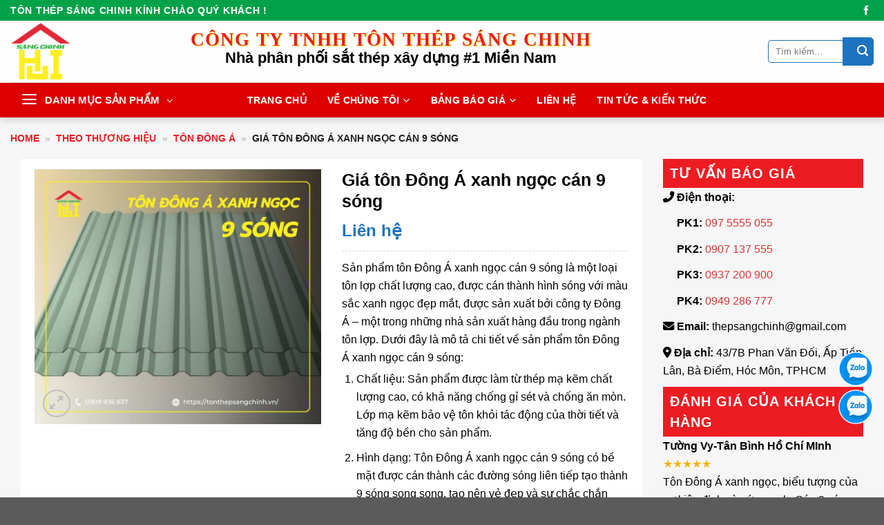

--- FILE ---
content_type: text/html; charset=UTF-8
request_url: https://tonthepsangchinh.vn/gia-ton-dong-a-xanh-ngoc-can-9-song/
body_size: 55563
content:
<!DOCTYPE html>
<html lang="vi" prefix="og: https://ogp.me/ns#" class="loading-site no-js">
<head>
	<meta name="google-site-verification" content="Q_OAJrBROcKIVKKSJd3-2jszYz1ppDzKv0U6UuRvAyg" />
	<meta charset="UTF-8" />
	<link rel="profile" href="http://gmpg.org/xfn/11" />
	<link rel="pingback" href="https://tonthepsangchinh.vn/xmlrpc.php" />

	<script>(function(html){html.className = html.className.replace(/\bno-js\b/,'js')})(document.documentElement);</script>
<meta name="viewport" content="width=device-width, initial-scale=1" />
<!-- Search Engine Optimization by Rank Math - https://rankmath.com/ -->
<title>Giá tôn Đông Á xanh ngọc cán 9 sóng | Tôn Thép Sáng Chinh</title>
<meta name="description" content="Sản phẩm tôn Đông Á xanh ngọc cán 9 sóng là một loại tôn lợp chất lượng cao, được cán thành hình sóng với màu sắc xanh ngọc đẹp mắt, được sản xuất bởi công ty Đông Á - một trong những nhà sản xuất hàng đầu trong ngành tôn lợp. Dưới đây là mô tả chi tiết về sản phẩm tôn Đông Á xanh ngọc cán 9 sóng: Chất liệu: Sản phẩm được làm từ thép mạ kẽm chất lượng cao, có khả năng chống gỉ sét và chống ăn mòn. Lớp mạ kẽm bảo vệ tôn khỏi tác động của thời tiết và tăng độ bền cho sản phẩm. Hình dạng: Tôn Đông Á xanh ngọc cán 9 sóng có bề mặt được cán thành các đường sóng liên tiếp tạo thành 9 sóng song song, tạo nên vẻ đẹp và sự chắc chắn cho tấm tôn. Độ dày: Sản phẩm có độ dày thông thường từ 0.4mm đến 0.6mm, tuy nhiên có thể có những lựa chọn độ dày khác phù hợp với yêu cầu cụ thể. Kích thước: Tôn Đông Á xanh ngọc cán 9 sóng có kích thước tiêu chuẩn, thông thường được cung cấp theo các phi tiêu chuẩn, như 760mm x 2440mm. Tuy nhiên, sản phẩm cũng có thể được cắt thành các kích thước tùy chỉnh để đáp ứng yêu cầu của khách hàng. Màu sắc: Với màu xanh ngọc tươi sáng và hấp dẫn, tôn Đông Á xanh ngọc cán 9 sóng tạo nên một diện mạo thẩm mỹ độc đáo cho các công trình xây dựng. Màu sắc này cũng giúp tôn Đông Á xanh ngọc cán 9 sóng phù hợp với nhiều phong cách kiến trúc. Ứng dụng: Sản phẩm tôn Đông Á xanh ngọc cán 9 sóng thường được sử dụng trong việc lợp mái các công trình như nhà ở, nhà xưởng, nhà kho, trường học, bệnh viện, trung tâm thương mại và nhiều công trình thương mại khác. Sản phẩm này cung cấp tính năng chống thấm tốt, độ bền cao và khả năng chịu tải tốt. Đây là một mô tả tổng quan về sản phẩm tôn Đông Á xanh ngọc cán 9 sóng, tuy nhiên, các chi tiết cụ thể có thể khác nhau tùy thuộc vào các thông số kỹ thuật và yêu cầu của từng phiên bản cụ thể của sản phẩm."/>
<meta name="robots" content="follow, index, max-snippet:-1, max-video-preview:-1, max-image-preview:large"/>
<link rel="canonical" href="https://tonthepsangchinh.vn/gia-ton-dong-a-xanh-ngoc-can-9-song/" />
<meta property="og:locale" content="vi_VN" />
<meta property="og:type" content="product" />
<meta property="og:title" content="Giá tôn Đông Á xanh ngọc cán 9 sóng | Tôn Thép Sáng Chinh" />
<meta property="og:description" content="Sản phẩm tôn Đông Á xanh ngọc cán 9 sóng là một loại tôn lợp chất lượng cao, được cán thành hình sóng với màu sắc xanh ngọc đẹp mắt, được sản xuất bởi công ty Đông Á - một trong những nhà sản xuất hàng đầu trong ngành tôn lợp. Dưới đây là mô tả chi tiết về sản phẩm tôn Đông Á xanh ngọc cán 9 sóng: Chất liệu: Sản phẩm được làm từ thép mạ kẽm chất lượng cao, có khả năng chống gỉ sét và chống ăn mòn. Lớp mạ kẽm bảo vệ tôn khỏi tác động của thời tiết và tăng độ bền cho sản phẩm. Hình dạng: Tôn Đông Á xanh ngọc cán 9 sóng có bề mặt được cán thành các đường sóng liên tiếp tạo thành 9 sóng song song, tạo nên vẻ đẹp và sự chắc chắn cho tấm tôn. Độ dày: Sản phẩm có độ dày thông thường từ 0.4mm đến 0.6mm, tuy nhiên có thể có những lựa chọn độ dày khác phù hợp với yêu cầu cụ thể. Kích thước: Tôn Đông Á xanh ngọc cán 9 sóng có kích thước tiêu chuẩn, thông thường được cung cấp theo các phi tiêu chuẩn, như 760mm x 2440mm. Tuy nhiên, sản phẩm cũng có thể được cắt thành các kích thước tùy chỉnh để đáp ứng yêu cầu của khách hàng. Màu sắc: Với màu xanh ngọc tươi sáng và hấp dẫn, tôn Đông Á xanh ngọc cán 9 sóng tạo nên một diện mạo thẩm mỹ độc đáo cho các công trình xây dựng. Màu sắc này cũng giúp tôn Đông Á xanh ngọc cán 9 sóng phù hợp với nhiều phong cách kiến trúc. Ứng dụng: Sản phẩm tôn Đông Á xanh ngọc cán 9 sóng thường được sử dụng trong việc lợp mái các công trình như nhà ở, nhà xưởng, nhà kho, trường học, bệnh viện, trung tâm thương mại và nhiều công trình thương mại khác. Sản phẩm này cung cấp tính năng chống thấm tốt, độ bền cao và khả năng chịu tải tốt. Đây là một mô tả tổng quan về sản phẩm tôn Đông Á xanh ngọc cán 9 sóng, tuy nhiên, các chi tiết cụ thể có thể khác nhau tùy thuộc vào các thông số kỹ thuật và yêu cầu của từng phiên bản cụ thể của sản phẩm." />
<meta property="og:url" content="https://tonthepsangchinh.vn/gia-ton-dong-a-xanh-ngoc-can-9-song/" />
<meta property="og:site_name" content="Công ty TNHH Tôn Thép Sáng Chinh" />
<meta property="og:updated_time" content="2025-10-14T12:00:14+00:00" />
<meta property="og:image" content="https://tonthepsangchinh.vn/wp-content/uploads/2024/01/12-1.jpg" />
<meta property="og:image:secure_url" content="https://tonthepsangchinh.vn/wp-content/uploads/2024/01/12-1.jpg" />
<meta property="og:image:width" content="900" />
<meta property="og:image:height" content="800" />
<meta property="og:image:alt" content="Giá tôn Đông Á xanh ngọc cán 9 sóng" />
<meta property="og:image:type" content="image/jpeg" />
<meta property="product:brand" content="Tôn Đông Á" />
<meta property="product:price:amount" content="75000" />
<meta property="product:price:currency" content="VND" />
<meta property="product:availability" content="instock" />
<meta name="twitter:card" content="summary_large_image" />
<meta name="twitter:title" content="Giá tôn Đông Á xanh ngọc cán 9 sóng | Tôn Thép Sáng Chinh" />
<meta name="twitter:description" content="Sản phẩm tôn Đông Á xanh ngọc cán 9 sóng là một loại tôn lợp chất lượng cao, được cán thành hình sóng với màu sắc xanh ngọc đẹp mắt, được sản xuất bởi công ty Đông Á - một trong những nhà sản xuất hàng đầu trong ngành tôn lợp. Dưới đây là mô tả chi tiết về sản phẩm tôn Đông Á xanh ngọc cán 9 sóng: Chất liệu: Sản phẩm được làm từ thép mạ kẽm chất lượng cao, có khả năng chống gỉ sét và chống ăn mòn. Lớp mạ kẽm bảo vệ tôn khỏi tác động của thời tiết và tăng độ bền cho sản phẩm. Hình dạng: Tôn Đông Á xanh ngọc cán 9 sóng có bề mặt được cán thành các đường sóng liên tiếp tạo thành 9 sóng song song, tạo nên vẻ đẹp và sự chắc chắn cho tấm tôn. Độ dày: Sản phẩm có độ dày thông thường từ 0.4mm đến 0.6mm, tuy nhiên có thể có những lựa chọn độ dày khác phù hợp với yêu cầu cụ thể. Kích thước: Tôn Đông Á xanh ngọc cán 9 sóng có kích thước tiêu chuẩn, thông thường được cung cấp theo các phi tiêu chuẩn, như 760mm x 2440mm. Tuy nhiên, sản phẩm cũng có thể được cắt thành các kích thước tùy chỉnh để đáp ứng yêu cầu của khách hàng. Màu sắc: Với màu xanh ngọc tươi sáng và hấp dẫn, tôn Đông Á xanh ngọc cán 9 sóng tạo nên một diện mạo thẩm mỹ độc đáo cho các công trình xây dựng. Màu sắc này cũng giúp tôn Đông Á xanh ngọc cán 9 sóng phù hợp với nhiều phong cách kiến trúc. Ứng dụng: Sản phẩm tôn Đông Á xanh ngọc cán 9 sóng thường được sử dụng trong việc lợp mái các công trình như nhà ở, nhà xưởng, nhà kho, trường học, bệnh viện, trung tâm thương mại và nhiều công trình thương mại khác. Sản phẩm này cung cấp tính năng chống thấm tốt, độ bền cao và khả năng chịu tải tốt. Đây là một mô tả tổng quan về sản phẩm tôn Đông Á xanh ngọc cán 9 sóng, tuy nhiên, các chi tiết cụ thể có thể khác nhau tùy thuộc vào các thông số kỹ thuật và yêu cầu của từng phiên bản cụ thể của sản phẩm." />
<meta name="twitter:site" content="@tonthepsangchinh" />
<meta name="twitter:creator" content="@t" />
<meta name="twitter:image" content="https://tonthepsangchinh.vn/wp-content/uploads/2024/01/12-1.jpg" />
<meta name="twitter:label1" content="Price" />
<meta name="twitter:data1" content="75.000&nbsp;&#8363;" />
<meta name="twitter:label2" content="Availability" />
<meta name="twitter:data2" content="còn 1 hàng" />
<!-- /Rank Math WordPress SEO plugin -->

<link rel='dns-prefetch' href='//cdn.jsdelivr.net' />
<link rel='dns-prefetch' href='//use.fontawesome.com' />
<link rel='prefetch' href='https://tonthepsangchinh.vn/wp-content/themes/flatsome/assets/js/flatsome.js?ver=f2c57559524d9813afd4' />
<link rel='prefetch' href='https://tonthepsangchinh.vn/wp-content/themes/flatsome/assets/js/chunk.slider.js?ver=3.17.1.1' />
<link rel='prefetch' href='https://tonthepsangchinh.vn/wp-content/themes/flatsome/assets/js/chunk.popups.js?ver=3.17.1.1' />
<link rel='prefetch' href='https://tonthepsangchinh.vn/wp-content/themes/flatsome/assets/js/chunk.tooltips.js?ver=3.17.1.1' />
<link rel='prefetch' href='https://tonthepsangchinh.vn/wp-content/themes/flatsome/assets/js/woocommerce.js?ver=1a392523165907adee6a' />
<link rel="alternate" type="application/rss+xml" title="Dòng thông tin Tôn Thép Sáng Chinh | Nhà cung cấp sắt thép hàng đầu &raquo;" href="https://tonthepsangchinh.vn/feed/" />
<link rel="alternate" type="application/rss+xml" title="Tôn Thép Sáng Chinh | Nhà cung cấp sắt thép hàng đầu &raquo; Dòng bình luận" href="https://tonthepsangchinh.vn/comments/feed/" />
<link rel="alternate" type="application/rss+xml" title="Tôn Thép Sáng Chinh | Nhà cung cấp sắt thép hàng đầu &raquo; Giá tôn Đông Á xanh ngọc cán 9 sóng Dòng bình luận" href="https://tonthepsangchinh.vn/gia-ton-dong-a-xanh-ngoc-can-9-song/feed/" />
<script type="text/javascript">
/* <![CDATA[ */
window._wpemojiSettings = {"baseUrl":"https:\/\/s.w.org\/images\/core\/emoji\/15.0.3\/72x72\/","ext":".png","svgUrl":"https:\/\/s.w.org\/images\/core\/emoji\/15.0.3\/svg\/","svgExt":".svg","source":{"concatemoji":"https:\/\/tonthepsangchinh.vn\/wp-includes\/js\/wp-emoji-release.min.js"}};
/*! This file is auto-generated */
!function(i,n){var o,s,e;function c(e){try{var t={supportTests:e,timestamp:(new Date).valueOf()};sessionStorage.setItem(o,JSON.stringify(t))}catch(e){}}function p(e,t,n){e.clearRect(0,0,e.canvas.width,e.canvas.height),e.fillText(t,0,0);var t=new Uint32Array(e.getImageData(0,0,e.canvas.width,e.canvas.height).data),r=(e.clearRect(0,0,e.canvas.width,e.canvas.height),e.fillText(n,0,0),new Uint32Array(e.getImageData(0,0,e.canvas.width,e.canvas.height).data));return t.every(function(e,t){return e===r[t]})}function u(e,t,n){switch(t){case"flag":return n(e,"\ud83c\udff3\ufe0f\u200d\u26a7\ufe0f","\ud83c\udff3\ufe0f\u200b\u26a7\ufe0f")?!1:!n(e,"\ud83c\uddfa\ud83c\uddf3","\ud83c\uddfa\u200b\ud83c\uddf3")&&!n(e,"\ud83c\udff4\udb40\udc67\udb40\udc62\udb40\udc65\udb40\udc6e\udb40\udc67\udb40\udc7f","\ud83c\udff4\u200b\udb40\udc67\u200b\udb40\udc62\u200b\udb40\udc65\u200b\udb40\udc6e\u200b\udb40\udc67\u200b\udb40\udc7f");case"emoji":return!n(e,"\ud83d\udc26\u200d\u2b1b","\ud83d\udc26\u200b\u2b1b")}return!1}function f(e,t,n){var r="undefined"!=typeof WorkerGlobalScope&&self instanceof WorkerGlobalScope?new OffscreenCanvas(300,150):i.createElement("canvas"),a=r.getContext("2d",{willReadFrequently:!0}),o=(a.textBaseline="top",a.font="600 32px Arial",{});return e.forEach(function(e){o[e]=t(a,e,n)}),o}function t(e){var t=i.createElement("script");t.src=e,t.defer=!0,i.head.appendChild(t)}"undefined"!=typeof Promise&&(o="wpEmojiSettingsSupports",s=["flag","emoji"],n.supports={everything:!0,everythingExceptFlag:!0},e=new Promise(function(e){i.addEventListener("DOMContentLoaded",e,{once:!0})}),new Promise(function(t){var n=function(){try{var e=JSON.parse(sessionStorage.getItem(o));if("object"==typeof e&&"number"==typeof e.timestamp&&(new Date).valueOf()<e.timestamp+604800&&"object"==typeof e.supportTests)return e.supportTests}catch(e){}return null}();if(!n){if("undefined"!=typeof Worker&&"undefined"!=typeof OffscreenCanvas&&"undefined"!=typeof URL&&URL.createObjectURL&&"undefined"!=typeof Blob)try{var e="postMessage("+f.toString()+"("+[JSON.stringify(s),u.toString(),p.toString()].join(",")+"));",r=new Blob([e],{type:"text/javascript"}),a=new Worker(URL.createObjectURL(r),{name:"wpTestEmojiSupports"});return void(a.onmessage=function(e){c(n=e.data),a.terminate(),t(n)})}catch(e){}c(n=f(s,u,p))}t(n)}).then(function(e){for(var t in e)n.supports[t]=e[t],n.supports.everything=n.supports.everything&&n.supports[t],"flag"!==t&&(n.supports.everythingExceptFlag=n.supports.everythingExceptFlag&&n.supports[t]);n.supports.everythingExceptFlag=n.supports.everythingExceptFlag&&!n.supports.flag,n.DOMReady=!1,n.readyCallback=function(){n.DOMReady=!0}}).then(function(){return e}).then(function(){var e;n.supports.everything||(n.readyCallback(),(e=n.source||{}).concatemoji?t(e.concatemoji):e.wpemoji&&e.twemoji&&(t(e.twemoji),t(e.wpemoji)))}))}((window,document),window._wpemojiSettings);
/* ]]> */
</script>
<style id='wp-emoji-styles-inline-css' type='text/css'>

	img.wp-smiley, img.emoji {
		display: inline !important;
		border: none !important;
		box-shadow: none !important;
		height: 1em !important;
		width: 1em !important;
		margin: 0 0.07em !important;
		vertical-align: -0.1em !important;
		background: none !important;
		padding: 0 !important;
	}
</style>
<style id='wp-block-library-inline-css' type='text/css'>
:root{--wp-admin-theme-color:#007cba;--wp-admin-theme-color--rgb:0,124,186;--wp-admin-theme-color-darker-10:#006ba1;--wp-admin-theme-color-darker-10--rgb:0,107,161;--wp-admin-theme-color-darker-20:#005a87;--wp-admin-theme-color-darker-20--rgb:0,90,135;--wp-admin-border-width-focus:2px;--wp-block-synced-color:#7a00df;--wp-block-synced-color--rgb:122,0,223;--wp-bound-block-color:var(--wp-block-synced-color)}@media (min-resolution:192dpi){:root{--wp-admin-border-width-focus:1.5px}}.wp-element-button{cursor:pointer}:root{--wp--preset--font-size--normal:16px;--wp--preset--font-size--huge:42px}:root .has-very-light-gray-background-color{background-color:#eee}:root .has-very-dark-gray-background-color{background-color:#313131}:root .has-very-light-gray-color{color:#eee}:root .has-very-dark-gray-color{color:#313131}:root .has-vivid-green-cyan-to-vivid-cyan-blue-gradient-background{background:linear-gradient(135deg,#00d084,#0693e3)}:root .has-purple-crush-gradient-background{background:linear-gradient(135deg,#34e2e4,#4721fb 50%,#ab1dfe)}:root .has-hazy-dawn-gradient-background{background:linear-gradient(135deg,#faaca8,#dad0ec)}:root .has-subdued-olive-gradient-background{background:linear-gradient(135deg,#fafae1,#67a671)}:root .has-atomic-cream-gradient-background{background:linear-gradient(135deg,#fdd79a,#004a59)}:root .has-nightshade-gradient-background{background:linear-gradient(135deg,#330968,#31cdcf)}:root .has-midnight-gradient-background{background:linear-gradient(135deg,#020381,#2874fc)}.has-regular-font-size{font-size:1em}.has-larger-font-size{font-size:2.625em}.has-normal-font-size{font-size:var(--wp--preset--font-size--normal)}.has-huge-font-size{font-size:var(--wp--preset--font-size--huge)}.has-text-align-center{text-align:center}.has-text-align-left{text-align:left}.has-text-align-right{text-align:right}#end-resizable-editor-section{display:none}.aligncenter{clear:both}.items-justified-left{justify-content:flex-start}.items-justified-center{justify-content:center}.items-justified-right{justify-content:flex-end}.items-justified-space-between{justify-content:space-between}.screen-reader-text{border:0;clip:rect(1px,1px,1px,1px);clip-path:inset(50%);height:1px;margin:-1px;overflow:hidden;padding:0;position:absolute;width:1px;word-wrap:normal!important}.screen-reader-text:focus{background-color:#ddd;clip:auto!important;clip-path:none;color:#444;display:block;font-size:1em;height:auto;left:5px;line-height:normal;padding:15px 23px 14px;text-decoration:none;top:5px;width:auto;z-index:100000}html :where(.has-border-color){border-style:solid}html :where([style*=border-top-color]){border-top-style:solid}html :where([style*=border-right-color]){border-right-style:solid}html :where([style*=border-bottom-color]){border-bottom-style:solid}html :where([style*=border-left-color]){border-left-style:solid}html :where([style*=border-width]){border-style:solid}html :where([style*=border-top-width]){border-top-style:solid}html :where([style*=border-right-width]){border-right-style:solid}html :where([style*=border-bottom-width]){border-bottom-style:solid}html :where([style*=border-left-width]){border-left-style:solid}html :where(img[class*=wp-image-]){height:auto;max-width:100%}:where(figure){margin:0 0 1em}html :where(.is-position-sticky){--wp-admin--admin-bar--position-offset:var(--wp-admin--admin-bar--height,0px)}@media screen and (max-width:600px){html :where(.is-position-sticky){--wp-admin--admin-bar--position-offset:0px}}
</style>
<style id='classic-theme-styles-inline-css' type='text/css'>
/*! This file is auto-generated */
.wp-block-button__link{color:#fff;background-color:#32373c;border-radius:9999px;box-shadow:none;text-decoration:none;padding:calc(.667em + 2px) calc(1.333em + 2px);font-size:1.125em}.wp-block-file__button{background:#32373c;color:#fff;text-decoration:none}
</style>
<link rel='stylesheet' id='swiper-css' href='https://tonthepsangchinh.vn/wp-content/plugins/DS%20Slider/assets/source/swiper-bundle.min.css' type='text/css' media='all' />
<link rel='stylesheet' id='devtini-slider-css-css' href='https://tonthepsangchinh.vn/wp-content/plugins/DS%20Slider/assets/css/devtini-slider.css' type='text/css' media='all' />
<link rel='stylesheet' id='contact-form-7-css' href='https://tonthepsangchinh.vn/wp-content/plugins/contact-form-7/includes/css/styles.css' type='text/css' media='all' />
<link rel='stylesheet' id='photoswipe-css' href='https://tonthepsangchinh.vn/wp-content/plugins/woocommerce/assets/css/photoswipe/photoswipe.min.css' type='text/css' media='all' />
<link rel='stylesheet' id='photoswipe-default-skin-css' href='https://tonthepsangchinh.vn/wp-content/plugins/woocommerce/assets/css/photoswipe/default-skin/default-skin.min.css' type='text/css' media='all' />
<style id='woocommerce-inline-inline-css' type='text/css'>
.woocommerce form .form-row .required { visibility: visible; }
</style>
<link rel='stylesheet' id='font-awesome-official-css' href='https://use.fontawesome.com/releases/v6.6.0/css/all.css' type='text/css' media='all' integrity="sha384-h/hnnw1Bi4nbpD6kE7nYfCXzovi622sY5WBxww8ARKwpdLj5kUWjRuyiXaD1U2JT" crossorigin="anonymous" />
<link rel='stylesheet' id='fixedtoc-style-css' href='https://tonthepsangchinh.vn/wp-content/plugins/fixed-toc/frontend/assets/css/ftoc.min.css' type='text/css' media='all' />
<style id='fixedtoc-style-inline-css' type='text/css'>
.ftwp-in-post#ftwp-container-outer { height: auto; } .ftwp-in-post#ftwp-container-outer.ftwp-float-right { width: 250px; } #ftwp-container.ftwp-wrap #ftwp-contents { width: auto; height: auto; } .ftwp-in-post#ftwp-container-outer #ftwp-contents { height: auto; } .ftwp-in-post#ftwp-container-outer.ftwp-float-right #ftwp-contents { width: 250px; } #ftwp-container.ftwp-wrap #ftwp-trigger { width: 50px; height: 50px; font-size: 30px; } #ftwp-container #ftwp-trigger.ftwp-border-medium { font-size: 29px; } #ftwp-container.ftwp-wrap #ftwp-header { font-size: 22px; font-family: inherit; } #ftwp-container.ftwp-wrap #ftwp-header-title { font-weight: bold; } #ftwp-container.ftwp-wrap #ftwp-list { font-size: 14px; font-family: inherit; } #ftwp-container #ftwp-list.ftwp-liststyle-decimal .ftwp-anchor::before { font-size: 14px; } #ftwp-container #ftwp-list.ftwp-strong-first>.ftwp-item>.ftwp-anchor .ftwp-text { font-size: 15.4px; } #ftwp-container #ftwp-list.ftwp-strong-first.ftwp-liststyle-decimal>.ftwp-item>.ftwp-anchor::before { font-size: 15.4px; } #ftwp-container.ftwp-wrap #ftwp-trigger { color: #333; background: rgba(243,243,243,0.95); } #ftwp-container.ftwp-wrap #ftwp-trigger { border-color: rgba(51,51,51,0.95); } #ftwp-container.ftwp-wrap #ftwp-header { color: #333; background: rgba(243,243,243,0.95); } #ftwp-container.ftwp-wrap #ftwp-contents:hover #ftwp-header { background: #f3f3f3; } #ftwp-container.ftwp-wrap #ftwp-list { color: #333; background: rgba(243,243,243,0.95); } #ftwp-container.ftwp-wrap #ftwp-contents:hover #ftwp-list { background: #f3f3f3; } #ftwp-container.ftwp-wrap #ftwp-list .ftwp-anchor:hover { color: #00A368; } #ftwp-container.ftwp-wrap #ftwp-list .ftwp-anchor:focus, #ftwp-container.ftwp-wrap #ftwp-list .ftwp-active, #ftwp-container.ftwp-wrap #ftwp-list .ftwp-active:hover { color: #fff; } #ftwp-container.ftwp-wrap #ftwp-list .ftwp-text::before { background: rgba(221,51,51,0.95); } .ftwp-heading-target::before { background: rgba(221,51,51,0.95); }
.ftwp-in-post#ftwp-container-outer.ftwp-float-right{ float: unset !important; margin-left: 0 !important; width: 100% !important; } .ftwp-in-post#ftwp-container-outer.ftwp-float-right #ftwp-contents{ width: 100% !important; } .ftwp-in-post#ftwp-container-outer.ftwp-float-left, .ftwp-in-post#ftwp-container-outer.ftwp-float-left #ftwp-contents, .ftwp-in-post#ftwp-container-outer.ftwp-float-right, .ftwp-in-post#ftwp-container-outer.ftwp-float-right #ftwp-contents{ max-height: unset !important; } #ftwp-container.ftwp-wrap #ftwp-header{ width: max-content; } #ftwp-container.ftwp-fixed-to-post{ z-index: 9999999; } #ftwp-container.ftwp-fixed-to-post #ftwp-contents{ padding: 30px; background: white; }
</style>
<link rel='stylesheet' id='flatsome-main-css' href='https://tonthepsangchinh.vn/wp-content/themes/flatsome/assets/css/flatsome.css' type='text/css' media='all' />
<style id='flatsome-main-inline-css' type='text/css'>
@font-face {
				font-family: "fl-icons";
				font-display: block;
				src: url(https://tonthepsangchinh.vn/wp-content/themes/flatsome/assets/css/icons/fl-icons.eot?v=3.17.1.1);
				src:
					url(https://tonthepsangchinh.vn/wp-content/themes/flatsome/assets/css/icons/fl-icons.eot#iefix?v=3.17.1.1) format("embedded-opentype"),
					url(https://tonthepsangchinh.vn/wp-content/themes/flatsome/assets/css/icons/fl-icons.woff2?v=3.17.1.1) format("woff2"),
					url(https://tonthepsangchinh.vn/wp-content/themes/flatsome/assets/css/icons/fl-icons.ttf?v=3.17.1.1) format("truetype"),
					url(https://tonthepsangchinh.vn/wp-content/themes/flatsome/assets/css/icons/fl-icons.woff?v=3.17.1.1) format("woff"),
					url(https://tonthepsangchinh.vn/wp-content/themes/flatsome/assets/css/icons/fl-icons.svg?v=3.17.1.1#fl-icons) format("svg");
			}
</style>
<link rel='stylesheet' id='flatsome-shop-css' href='https://tonthepsangchinh.vn/wp-content/themes/flatsome/assets/css/flatsome-shop.css' type='text/css' media='all' />
<link rel='stylesheet' id='flatsome-style-css' href='https://tonthepsangchinh.vn/wp-content/themes/flatsome-child/style.css' type='text/css' media='all' />
<link rel='stylesheet' id='font-awesome-official-v4shim-css' href='https://use.fontawesome.com/releases/v6.6.0/css/v4-shims.css' type='text/css' media='all' integrity="sha384-Heamg4F/EELwbmnBJapxaWTkcdX/DCrJpYgSshI5BkI7xghn3RvDcpG+1xUJt/7K" crossorigin="anonymous" />
<script type="text/javascript" src="https://tonthepsangchinh.vn/wp-includes/js/jquery/jquery.min.js" id="jquery-core-js"></script>
<script type="text/javascript" src="https://tonthepsangchinh.vn/wp-includes/js/jquery/jquery-migrate.min.js" id="jquery-migrate-js"></script>
<script type="text/javascript" src="https://tonthepsangchinh.vn/wp-content/plugins/woocommerce/assets/js/jquery-blockui/jquery.blockUI.min.js" id="jquery-blockui-js" data-wp-strategy="defer"></script>
<script type="text/javascript" id="wc-add-to-cart-js-extra">
/* <![CDATA[ */
var wc_add_to_cart_params = {"ajax_url":"\/wp-admin\/admin-ajax.php","wc_ajax_url":"\/?wc-ajax=%%endpoint%%","i18n_view_cart":"Xem gi\u1ecf h\u00e0ng","cart_url":"https:\/\/tonthepsangchinh.vn","is_cart":"","cart_redirect_after_add":"no"};
/* ]]> */
</script>
<script type="text/javascript" src="https://tonthepsangchinh.vn/wp-content/plugins/woocommerce/assets/js/frontend/add-to-cart.min.js" id="wc-add-to-cart-js" defer="defer" data-wp-strategy="defer"></script>
<script type="text/javascript" src="https://tonthepsangchinh.vn/wp-content/plugins/woocommerce/assets/js/photoswipe/photoswipe.min.js" id="photoswipe-js" defer="defer" data-wp-strategy="defer"></script>
<script type="text/javascript" src="https://tonthepsangchinh.vn/wp-content/plugins/woocommerce/assets/js/photoswipe/photoswipe-ui-default.min.js" id="photoswipe-ui-default-js" defer="defer" data-wp-strategy="defer"></script>
<script type="text/javascript" id="wc-single-product-js-extra">
/* <![CDATA[ */
var wc_single_product_params = {"i18n_required_rating_text":"Vui l\u00f2ng ch\u1ecdn m\u1ed9t m\u1ee9c \u0111\u00e1nh gi\u00e1","review_rating_required":"yes","flexslider":{"rtl":false,"animation":"slide","smoothHeight":true,"directionNav":false,"controlNav":"thumbnails","slideshow":false,"animationSpeed":500,"animationLoop":false,"allowOneSlide":false},"zoom_enabled":"","zoom_options":[],"photoswipe_enabled":"1","photoswipe_options":{"shareEl":false,"closeOnScroll":false,"history":false,"hideAnimationDuration":0,"showAnimationDuration":0},"flexslider_enabled":""};
/* ]]> */
</script>
<script type="text/javascript" src="https://tonthepsangchinh.vn/wp-content/plugins/woocommerce/assets/js/frontend/single-product.min.js" id="wc-single-product-js" defer="defer" data-wp-strategy="defer"></script>
<script type="text/javascript" src="https://tonthepsangchinh.vn/wp-content/plugins/woocommerce/assets/js/js-cookie/js.cookie.min.js" id="js-cookie-js" data-wp-strategy="defer"></script>
<link rel="https://api.w.org/" href="https://tonthepsangchinh.vn/wp-json/" /><link rel="alternate" title="JSON" type="application/json" href="https://tonthepsangchinh.vn/wp-json/wp/v2/product/67555" /><link rel="EditURI" type="application/rsd+xml" title="RSD" href="https://tonthepsangchinh.vn/xmlrpc.php?rsd" />
<meta name="generator" content="WordPress 6.6.1" />
<link rel='shortlink' href='https://tonthepsangchinh.vn/?p=67555' />
<link rel="alternate" title="oNhúng (JSON)" type="application/json+oembed" href="https://tonthepsangchinh.vn/wp-json/oembed/1.0/embed?url=https%3A%2F%2Ftonthepsangchinh.vn%2Fgia-ton-dong-a-xanh-ngoc-can-9-song%2F" />
<link rel="alternate" title="oNhúng (XML)" type="text/xml+oembed" href="https://tonthepsangchinh.vn/wp-json/oembed/1.0/embed?url=https%3A%2F%2Ftonthepsangchinh.vn%2Fgia-ton-dong-a-xanh-ngoc-can-9-song%2F&#038;format=xml" />
<link rel="preload" as="image" href="https://tonthepsangchinh.vn/wp-content/uploads/2025/10/banner-tonthepsangchinh.jpg" fetchpriority="high">
<meta name="google-site-verification" content="51yCnvNhQFMuyQs9lRdRs-5alyjY25r3GPH-I3jQ3Gs" />
<script type="text/javascript">
    (function(c,l,a,r,i,t,y){
        c[a]=c[a]||function(){(c[a].q=c[a].q||[]).push(arguments)};
        t=l.createElement(r);t.async=1;t.src="https://www.clarity.ms/tag/"+i;
        y=l.getElementsByTagName(r)[0];y.parentNode.insertBefore(t,y);
    })(window, document, "clarity", "script", "njns7ws9au");
</script>
<!-- Google tag (gtag.js) -->
<script async src="https://www.googletagmanager.com/gtag/js?id=G-K378FGMH3H"></script>
<script>
  window.dataLayer = window.dataLayer || [];
  function gtag(){dataLayer.push(arguments);}
  gtag('js', new Date());

  gtag('config', 'G-K378FGMH3H');
</script>	<noscript><style>.woocommerce-product-gallery{ opacity: 1 !important; }</style></noscript>
	
<!-- Schema & Structured Data For WP v1.46 - -->
<script type="application/ld+json" class="saswp-schema-markup-output">
[{"@context":"https:\/\/schema.org\/","@type":"Product","@id":"https:\/\/tonthepsangchinh.vn\/gia-ton-dong-a-xanh-ngoc-can-9-song\/#Product","url":"https:\/\/tonthepsangchinh.vn\/gia-ton-dong-a-xanh-ngoc-can-9-song\/","name":"Gi\u00e1 t\u00f4n \u0110\u00f4ng \u00c1 xanh ng\u1ecdc c\u00e1n 9 s\u00f3ng","sku":"67555","description":"S\u1ea3n ph\u1ea9m t\u00f4n \u0110\u00f4ng \u00c1 xanh ng\u1ecdc c\u00e1n 9 s\u00f3ng l\u00e0 m\u1ed9t lo\u1ea1i t\u00f4n l\u1ee3p ch\u1ea5t l\u01b0\u1ee3ng cao, \u0111\u01b0\u1ee3c c\u00e1n th\u00e0nh h\u00ecnh s\u00f3ng v\u1edbi m\u00e0u s\u1eafc xanh ng\u1ecdc \u0111\u1eb9p m\u1eaft, \u0111\u01b0\u1ee3c s\u1ea3n xu\u1ea5t b\u1edfi c\u00f4ng ty \u0110\u00f4ng \u00c1 - m\u1ed9t trong nh\u1eefng nh\u00e0 s\u1ea3n xu\u1ea5t h\u00e0ng \u0111\u1ea7u trong ng\u00e0nh t\u00f4n l\u1ee3p. D\u01b0\u1edbi \u0111\u00e2y l\u00e0 m\u00f4 t\u1ea3 chi ti\u1ebft v\u1ec1 s\u1ea3n ph\u1ea9m t\u00f4n \u0110\u00f4ng \u00c1 xanh ng\u1ecdc c\u00e1n 9 s\u00f3ng:\r\n\r\n \tCh\u1ea5t li\u1ec7u: S\u1ea3n ph\u1ea9m \u0111\u01b0\u1ee3c l\u00e0m t\u1eeb th\u00e9p m\u1ea1 k\u1ebdm ch\u1ea5t l\u01b0\u1ee3ng cao, c\u00f3 kh\u1ea3 n\u0103ng ch\u1ed1ng g\u1ec9 s\u00e9t v\u00e0 ch\u1ed1ng \u0103n m\u00f2n. L\u1edbp m\u1ea1 k\u1ebdm b\u1ea3o v\u1ec7 t\u00f4n kh\u1ecfi t\u00e1c \u0111\u1ed9ng c\u1ee7a th\u1eddi ti\u1ebft v\u00e0 t\u0103ng \u0111\u1ed9 b\u1ec1n cho s\u1ea3n ph\u1ea9m.\r\n \tH\u00ecnh d\u1ea1ng: T\u00f4n \u0110\u00f4ng \u00c1 xanh ng\u1ecdc c\u00e1n 9 s\u00f3ng c\u00f3 b\u1ec1 m\u1eb7t \u0111\u01b0\u1ee3c c\u00e1n th\u00e0nh c\u00e1c \u0111\u01b0\u1eddng s\u00f3ng li\u00ean ti\u1ebfp t\u1ea1o th\u00e0nh 9 s\u00f3ng song song, t\u1ea1o n\u00ean v\u1ebb \u0111\u1eb9p v\u00e0 s\u1ef1 ch\u1eafc ch\u1eafn cho t\u1ea5m t\u00f4n.\r\n \t\u0110\u1ed9 d\u00e0y: S\u1ea3n ph\u1ea9m c\u00f3 \u0111\u1ed9 d\u00e0y th\u00f4ng th\u01b0\u1eddng t\u1eeb 0.4mm \u0111\u1ebfn 0.6mm, tuy nhi\u00ean c\u00f3 th\u1ec3 c\u00f3 nh\u1eefng l\u1ef1a ch\u1ecdn \u0111\u1ed9 d\u00e0y kh\u00e1c ph\u00f9 h\u1ee3p v\u1edbi y\u00eau c\u1ea7u c\u1ee5 th\u1ec3.\r\n \tK\u00edch th\u01b0\u1edbc: T\u00f4n \u0110\u00f4ng \u00c1 xanh ng\u1ecdc c\u00e1n 9 s\u00f3ng c\u00f3 k\u00edch th\u01b0\u1edbc ti\u00eau chu\u1ea9n, th\u00f4ng th\u01b0\u1eddng \u0111\u01b0\u1ee3c cung c\u1ea5p theo c\u00e1c phi ti\u00eau chu\u1ea9n, nh\u01b0 760mm x 2440mm. Tuy nhi\u00ean, s\u1ea3n ph\u1ea9m c\u0169ng c\u00f3 th\u1ec3 \u0111\u01b0\u1ee3c c\u1eaft th\u00e0nh c\u00e1c k\u00edch th\u01b0\u1edbc t\u00f9y ch\u1ec9nh \u0111\u1ec3 \u0111\u00e1p \u1ee9ng y\u00eau c\u1ea7u c\u1ee7a kh\u00e1ch h\u00e0ng.\r\n \tM\u00e0u s\u1eafc: V\u1edbi m\u00e0u xanh ng\u1ecdc t\u01b0\u01a1i s\u00e1ng v\u00e0 h\u1ea5p d\u1eabn, t\u00f4n \u0110\u00f4ng \u00c1 xanh ng\u1ecdc c\u00e1n 9 s\u00f3ng t\u1ea1o n\u00ean m\u1ed9t di\u1ec7n m\u1ea1o th\u1ea9m m\u1ef9 \u0111\u1ed9c \u0111\u00e1o cho c\u00e1c c\u00f4ng tr\u00ecnh x\u00e2y d\u1ef1ng. M\u00e0u s\u1eafc n\u00e0y c\u0169ng gi\u00fap t\u00f4n \u0110\u00f4ng \u00c1 xanh ng\u1ecdc c\u00e1n 9 s\u00f3ng ph\u00f9 h\u1ee3p v\u1edbi nhi\u1ec1u phong c\u00e1ch ki\u1ebfn tr\u00fac.\r\n \t\u1ee8ng d\u1ee5ng: S\u1ea3n ph\u1ea9m t\u00f4n \u0110\u00f4ng \u00c1 xanh ng\u1ecdc c\u00e1n 9 s\u00f3ng th\u01b0\u1eddng \u0111\u01b0\u1ee3c s\u1eed d\u1ee5ng trong vi\u1ec7c l\u1ee3p m\u00e1i c\u00e1c c\u00f4ng tr\u00ecnh nh\u01b0 nh\u00e0 \u1edf, nh\u00e0 x\u01b0\u1edfng, nh\u00e0 kho, tr\u01b0\u1eddng h\u1ecdc, b\u1ec7nh vi\u1ec7n, trung t\u00e2m th\u01b0\u01a1ng m\u1ea1i v\u00e0 nhi\u1ec1u c\u00f4ng tr\u00ecnh th\u01b0\u01a1ng m\u1ea1i kh\u00e1c. S\u1ea3n ph\u1ea9m n\u00e0y cung c\u1ea5p t\u00ednh n\u0103ng ch\u1ed1ng th\u1ea5m t\u1ed1t, \u0111\u1ed9 b\u1ec1n cao v\u00e0 kh\u1ea3 n\u0103ng ch\u1ecbu t\u1ea3i t\u1ed1t.\r\n\r\n\u0110\u00e2y l\u00e0 m\u1ed9t m\u00f4 t\u1ea3 t\u1ed5ng quan v\u1ec1 s\u1ea3n ph\u1ea9m t\u00f4n \u0110\u00f4ng \u00c1 xanh ng\u1ecdc c\u00e1n 9 s\u00f3ng, tuy nhi\u00ean, c\u00e1c chi ti\u1ebft c\u1ee5 th\u1ec3 c\u00f3 th\u1ec3 kh\u00e1c nhau t\u00f9y thu\u1ed9c v\u00e0o c\u00e1c th\u00f4ng s\u1ed1 k\u1ef9 thu\u1eadt v\u00e0 y\u00eau c\u1ea7u c\u1ee7a t\u1eebng phi\u00ean b\u1ea3n c\u1ee5 th\u1ec3 c\u1ee7a s\u1ea3n ph\u1ea9m. T\u00f4n \u0110\u00f4ng \u00c1 xanh ng\u1ecdc c\u00e1n 9 s\u00f3ng l\u00e0 s\u1ea3n ph\u1ea9m ch\u1ea5t l\u01b0\u1ee3ng cao c\u1ee7a \u0110\u00f4ng \u00c1, v\u1edbi b\u1ec1 m\u1eb7t \u0111\u01b0\u1ee3c ph\u1ee7 l\u1edbp s\u01a1n m\u00e0u xanh ng\u1ecdc b\u00f3ng b\u1ea9y, t\u1ea1o n\u00ean v\u1ebb \u0111\u1eb9p m\u1ea1nh m\u1ebd v\u00e0 sang tr\u1ecdng cho c\u00f4ng tr\u00ecnh. V\u1edbi c\u00f4ng ngh\u1ec7 c\u00e1n 9 s\u00f3ng ti\u00ean ti\u1ebfn, t\u00f4n c\u00f3 \u0111\u1ed9 b\u1ec1n cao, ch\u1ed1ng l\u1ea1i s\u1ef1 \u1ea3nh h\u01b0\u1edfng c\u1ee7a th\u1eddi ti\u1ebft v\u00e0 m\u00f4i tr\u01b0\u1eddng m\u1ed9t c\u00e1ch hi\u1ec7u qu\u1ea3. S\u1ea3n ph\u1ea9m n\u00e0y th\u01b0\u1eddng \u0111\u01b0\u1ee3c \u1ee9ng d\u1ee5ng r\u1ed9ng r\u00e3i trong c\u00e1c c\u00f4ng tr\u00ecnh x\u00e2y d\u1ef1ng nh\u01b0 nh\u00e0 \u1edf, nh\u00e0 m\u00e1y, kho b\u00e3i v.v. Gi\u00e1 t\u00f4n \u0110\u00f4ng \u00c1 xanh ng\u1ecdc c\u00e1n 9 s\u00f3ng ph\u1ea3n \u00e1nh s\u1ef1 h\u1ee3p l\u00fd gi\u1eefa ch\u1ea5t l\u01b0\u1ee3ng v\u00e0 gi\u00e1 tr\u1ecb \u0111\u1ea7u t\u01b0, l\u00e0 s\u1ef1 l\u1ef1a ch\u1ecdn l\u00fd t\u01b0\u1edfng cho c\u00e1c d\u1ef1 \u00e1n x\u00e2y d\u1ef1ng ch\u1ea5t l\u01b0\u1ee3ng cao.\r\n\u0110\u1eb7c \u0111i\u1ec3m n\u1ed5i b\u1eadt t\u00f4n \u0110\u00f4ng \u00c1 xanh ng\u1ecdc c\u00e1n 9 s\u00f3ng\r\n\r\n\r\n\r\n\ud83d\udd30 B\u00e1o gi\u00e1 t\u00f4n \u0110\u00f4ng \u00c1 xanh ng\u1ecdc c\u00e1n 9 s\u00f3ng h\u00f4m nay\r\n\ud83d\udfe2 T\u1ed5ng kho to\u00e0n qu\u1ed1c, cam k\u1ebft gi\u00e1 t\u1ed1t nh\u1ea5t\r\n\r\n\r\n\ud83d\udd30 V\u1eadn chuy\u1ec3n t\u1eadn n\u01a1i\r\n\ud83d\udfe2 V\u1eadn chuy\u1ec3n t\u1eadn ch\u00e2n c\u00f4ng tr\u00ecnh d\u00f9 c\u00f4ng tr\u00ecnh b\u1ea1n \u1edf \u0111\u00e2u\r\n\r\n\r\n\ud83d\udd30 \u0110\u1ea3m b\u1ea3o ch\u1ea5t l\u01b0\u1ee3ng\r\n\ud83d\udfe2 \u0110\u1ea7y \u0111\u1ee7 gi\u1ea5y t\u1edd, h\u1ee3p \u0111\u1ed3ng, ch\u1ee9ng ch\u1ec9 xu\u1ea5t kho, CO, CQ\r\n\r\n\r\n\ud83d\udd30 T\u01b0 v\u1ea5n mi\u1ec5n ph\u00ed\r\n\ud83d\udfe2 T\u01b0 v\u1ea5n gi\u00fap b\u1ea1n ch\u1ecdn lo\u1ea1i v\u1eadn li\u1ec7u t\u1ed1i \u01b0u nh\u1ea5t\r\n\r\n\r\n\ud83d\udd30 H\u1ed7 tr\u1ee3 v\u1ec1 sau\r\n\ud83d\udfe2 Gi\u00e1 t\u1ed1t h\u01a1n cho c\u00e1c l\u1ea7n h\u1ee3p t\u00e1c l\u00e2u d\u00e0i v\u1ec1 sau\r\n\r\n\r\n\r\nGi\u00e1 t\u00f4n \u0110\u00f4ng \u00c1 xanh ng\u1ecdc c\u00e1n 9 s\u00f3ng. Nh\u00e0 ph\u00e2n ph\u1ed1i v\u1eadt li\u1ec7u x\u00e2y d\u1ef1ng t\u1ea1i TPHCM - S\u00e1ng Chinh Steel\u00a0 lu\u00f4n c\u1ea3i ti\u1ebfn d\u1ecbch v\u1ee5 kh\u00f4ng ng\u1eebng, mang l\u1ea1i cho m\u1ecdi c\u00f4ng tr\u00ecnh s\u1ea3n ph\u1ea9m t\u00f4n \u0110\u00f4ng \u00c1 xanh ng\u1ecdc c\u00e1n 9 s\u00f3ng ch\u00ednh h\u00e3ng,m\u1ee9c gi\u00e1 b\u00e1n lu\u00f4n h\u1ee3p l\u00fd nh\u1ea5t. \u0110\u1ec3 nh\u1eadn t\u01b0 v\u1ea5n chi ti\u1ebft m\u1edbi nh\u1ea5t h\u00f4m nay, xin qu\u00fd v\u1ecb g\u1ecdi v\u1ec1 s\u1ed1: 0949 286 777 \u2013 0937 200 900 \u2013 0907 137 555 \u2013 097 5555 055 \u2013 0909 936 937\r\nB\u00e1o gi\u00e1 t\u00f4n \u0110\u00f4ng \u00c1 xanh ng\u1ecdc c\u00e1n 9 s\u00f3ng t\u1ea1i TPHCM\r\nB\u1ea3ng b\u00e1o gi\u00e1 t\u00f4n \u0110\u00f4ng \u00c1 xanh ng\u1ecdc c\u00e1n 9 s\u00f3ng \u0111em l\u1ea1i cho kh\u00e1ch h\u00e0ng v\u1edbi nhi\u1ec1u chi ti\u1ebft c\u1ef1c k\u00ec h\u1ea5p d\u1eabn. G\u00eda k\u00ea khai c\u1ee5 th\u1ec3 \u0111\u1ec3 ng\u01b0\u1eddi ti\u00eau d\u00f9ng c\u00f3 th\u1ec3 t\u00ednh to\u00e1n chi ph\u00ed mua v\u1eadt li\u1ec7u x\u00e2y d\u1ef1ng t\u1ed1t h\u01a1n\r\n\r\n\u0110\u1ed9 d\u00e0y &amp; k\u00edch th\u01b0\u1edbc t\u00f4n \u0110\u00f4ng \u00c1  kh\u00e1c nhau l\u00e0m cho gi\u00e1 b\u00e1n c\u0169ng c\u00f3 nhi\u1ec1u s\u1ef1 thay \u0111\u1ed5i. B\u1ea1n n\u00ean c\u1eadp nh\u1eadt th\u00f4ng tin, chi ti\u1ebft m\u1ed7i ng\u00e0y theo t\u1eebng lo\u1ea1i t\u00f4n, t\u1eebng k\u00edch th\u01b0\u1edbc v\u00e0 \u0111\u1ed9 d\u00e0y\r\n\r\n\r\n\r\nB\u1ea2NG T\u00d4N L\u1ea0NH M\u00c0U\r\n\r\n\r\n\r\nT\u00d4N L\u1ea0NH M\u00c0U\r\nT\u00d4N L\u1ea0NH M\u00c0U\r\n\r\n\r\n(5 s\u00f3ng, 9 s\u00f3ng, laphong, 11 s\u00f3ng tr\u00f2n)\r\n(5 s\u00f3ng, 9 s\u00f3ng, laphong, 11 s\u00f3ng tr\u00f2n)\r\n\r\n\r\n\u0110\u1ed9 d\u00e0y in tr\u00ean t\u00f4n\r\nT\/l\u01b0\u1ee3ng\r\n(Kg\/m)\r\n\u0110\u01a1n gi\u00e1\r\nvn\u0111\/md\r\n\u0110\u1ed9 d\u00e0y in tr\u00ean t\u00f4n\r\nT\/l\u01b0\u1ee3ng\r\n(Kg\/m)\r\n\u0110\u01a1n gi\u00e1\r\nvn\u0111\/md\r\n\r\n\r\n0.25 mm\r\n1.75\r\n69000\r\n0.40 mm\r\n3.20\r\n97000\r\n\r\n\r\n0.30 mm\r\n2.30\r\n77000\r\n0.45 mm\r\n3.50\r\n106000\r\n\r\n\r\n0.35 mm\r\n2.00\r\n86000\r\n0.45 mm\r\n3.70\r\n109000\r\n\r\n\r\n0.40 mm\r\n3.00\r\n93000\r\n0.50 mm\r\n4.10\r\n114000\r\n\r\n\r\nT\u00d4N L\u1ea0NH M\u00c0U HOA SEN\r\nT\u00d4N L\u1ea0NH M\u00c0U \u0110\u00d4NG \u00c1\r\n\r\n\r\n\u0110\u1ed9 d\u00e0y in tr\u00ean t\u00f4n\r\nT\/l\u01b0\u1ee3ng\r\n(Kg\/m)\r\n\u0110\u01a1n gi\u00e1\r\nvn\u0111\/md\r\n\u0110\u1ed9 d\u00e0y in tr\u00ean t\u00f4n\r\nT\/l\u01b0\u1ee3ng\r\n(Kg\/m)\r\n\u0110\u01a1n gi\u00e1\r\nvn\u0111\/md\r\n\r\n\r\n0.35 mm\r\n2.90\r\n\u00a0\u00a0\u00a0\u00a0\u00a0\u00a0\u00a0 105,500\r\n0.35 mm\r\n2.90\r\n\u00a0\u00a0\u00a0\u00a0\u00a0\u00a0\u00a0\u00a0\u00a0\u00a0\u00a0\u00a0 99,000\r\n\r\n\r\n0.40 mm\r\n3.30\r\n\u00a0\u00a0\u00a0\u00a0\u00a0\u00a0\u00a0 114,500\r\n0.40 mm\r\n3.30\r\n\u00a0\u00a0\u00a0\u00a0\u00a0\u00a0\u00a0\u00a0\u00a0\u00a0 108,000\r\n\r\n\r\n0.45 mm\r\n3.90\r\n\u00a0\u00a0\u00a0\u00a0\u00a0\u00a0\u00a0 129,000\r\n0.45 mm\r\n3.90\r\n\u00a0\u00a0\u00a0\u00a0\u00a0\u00a0\u00a0\u00a0\u00a0\u00a0 121,000\r\n\r\n\r\n0.50 mm\r\n4.35\r\n\u00a0\u00a0\u00a0\u00a0\u00a0\u00a0\u00a0 142,500\r\n0.50 mm\r\n4.30\r\n\u00a0\u00a0\u00a0\u00a0\u00a0\u00a0\u00a0\u00a0\u00a0\u00a0 133,000\r\n\r\n\r\nT\u00d4N L\u1ea0NH M\u00c0U VI\u1ec6T PH\u00c1P\r\nT\u00d4N L\u1ea0NH M\u00c0U NAM KIM\r\n\r\n\r\n\u0110\u1ed9 d\u00e0y in tr\u00ean t\u00f4n\r\nT\/l\u01b0\u1ee3ng\r\n(Kg\/m)\r\n\u0110\u01a1n gi\u00e1\r\nvn\u0111\/md\r\n\u0110\u1ed9 d\u00e0y in tr\u00ean t\u00f4n\r\nT\/l\u01b0\u1ee3ng\r\n(Kg\/m)\r\n\u0110\u01a1n gi\u00e1\r\nvn\u0111\/md\r\n\r\n\r\n0.35 mm\r\n2.90\r\n\u00a0\u00a0\u00a0\u00a0\u00a0\u00a0\u00a0\u00a0\u00a0 95,000\r\n0.35 mm\r\n2.90\r\n\u00a0\u00a0\u00a0\u00a0\u00a0\u00a0\u00a0\u00a0\u00a0\u00a0\u00a0\u00a0 97,000\r\n\r\n\r\n0.40 mm\r\n3.30\r\n\u00a0\u00a0\u00a0\u00a0\u00a0\u00a0\u00a0 104,000\r\n0.40 mm\r\n3.30\r\n\u00a0\u00a0\u00a0\u00a0\u00a0\u00a0\u00a0\u00a0\u00a0\u00a0 106,000\r\n\r\n\r\n0.45 mm\r\n3.90\r\n\u00a0\u00a0\u00a0\u00a0\u00a0\u00a0\u00a0 117,000\r\n0.45 mm\r\n3.90\r\n\u00a0\u00a0\u00a0\u00a0\u00a0\u00a0\u00a0\u00a0\u00a0\u00a0 119,000\r\n\r\n\r\n0.50 mm\r\n4.35\r\n\u00a0\u00a0\u00a0\u00a0\u00a0\u00a0\u00a0 129,000\r\n0.50 mm\r\n4.30\r\n\u00a0\u00a0\u00a0\u00a0\u00a0\u00a0\u00a0\u00a0\u00a0\u00a0 131,000\r\n\r\n\r\nB\u1ea2NG GI\u00c1 GIA C\u00d4NG T\u00d4N V\u00c0 PH\u1ee4 KI\u1ec6N\r\n\r\n\r\nT\u00f4n 5SV \u0111\u1ed5 PU -gi\u1ea5y b\u1ea1c ~18mm\r\n72.000\u0111\/m\r\n\u0110ai Skiplock 945\r\n\u00a0\u00a0\u00a0\u00a0\u00a0\u00a0\u00a0\u00a0\u00a0\u00a0\u00a0\u00a0 10,500\r\n\r\n\r\nT\u00f4n 9SV \u0111\u1ed5 PU- gi\u1ea5y b\u1ea1c ~18mm\r\n72.000\u0111\/m\r\n\u0110ai Skiplock 975\r\n\u00a0\u00a0\u00a0\u00a0\u00a0\u00a0\u00a0\u00a0\u00a0\u00a0\u00a0\u00a0 11,000\r\n\r\n\r\nGia c\u00f4ng c\u00e1n Skiplok 945\r\n4.000\u0111\/m\r\nD\u00e1n c\u00e1ch nhi\u1ec7t PE 5mm\r\n\u00a0\u00a0\u00a0\u00a0\u00a0\u00a0\u00a0\u00a0\u00a0\u00a0\u00a0\u00a0\u00a0\u00a0 9,000\r\n\r\n\r\nGia c\u00f4ng c\u00e1n Skiplok 975\r\n4.000\u0111\/m\r\nD\u00e1n c\u00e1ch nhi\u1ec7t PE 10mm\r\n\u00a0\u00a0\u00a0\u00a0\u00a0\u00a0\u00a0\u00a0\u00a0\u00a0\u00a0\u00a0 17,000\r\n\r\n\r\nGia c\u00f4ng c\u00e1n Seamlok\r\n6.000\u0111\/m\r\nD\u00e1n c\u00e1ch nhi\u1ec7t PE 15mm\r\n\u00a0\u00a0\u00a0\u00a0\u00a0\u00a0\u00a0\u00a0\u00a0\u00a0\u00a0\u00a0 25,000\r\n\r\n\r\nGia c\u00f4ng ch\u00e1n m\u00e1ng x\u1ed1i + di\u1ec1m\r\n4.000\u0111\/m\r\nGia c\u00f4ng ch\u1ea5n \u00fap n\u00f3c 1 nh\u1ea5n + x\u1ebb\r\n\u00a0\u00a0\u00a0\u00a0\u00a0\u00a0\u00a0\u00a0\u00a0\u00a0\u00a0\u00a0\u00a0\u00a0 1,500\r\n\r\n\r\nGia c\u00f4ng ch\u1ea5n v\u00f2m\r\n3.000\u0111\/m\r\nGia c\u00f4ng ch\u1ea5n t\u00f4n \u00fap n\u00f3c c\u00f3 s\u00f3ng\r\n\u00a0\u00a0\u00a0\u00a0\u00a0\u00a0\u00a0\u00a0\u00a0\u00a0\u00a0\u00a0\u00a0\u00a0 1,500\r\n\r\n\r\nT\u00f4n nh\u1ef1a l\u1ea5y s\u00e1ng 2 l\u1edbp\r\n\u00a0\u00a0\u00a0\u00a0\u00a0\u00a0\u00a0\u00a0\u00a0 65,000\r\nT\u00f4n nh\u1ef1a l\u1ea5y s\u00e1ng 3 l\u1edbp\r\n\u00a0\u00a0\u00a0\u00a0\u00a0\u00a0\u00a0\u00a0\u00a0\u00a0\u00a0\u00a0 95,000\r\n\r\n\r\nV\u00edt b\u1eafn t\u00f4n 2.5cm\r\nb\u1ecbch 200 con\r\n\u00a0\u00a0\u00a0\u00a0\u00a0\u00a0\u00a0\u00a0\u00a0 50,000\r\nV\u00edt b\u1eafn t\u00f4n 4cm\r\nb\u1ecbch 200 con\r\n\u00a0\u00a0\u00a0\u00a0\u00a0\u00a0\u00a0\u00a0\u00a0\u00a0\u00a0\u00a0 65,000\r\n\r\n\r\nV\u00edt b\u1eafn t\u00f4n 5cm\r\nb\u1ecbch 200 con\r\n\u00a0\u00a0\u00a0\u00a0\u00a0\u00a0\u00a0\u00a0\u00a0 75,000\r\nV\u00edt b\u1eafn t\u00f4n 6cm\r\nb\u1ecbch 200 con\r\n\u00a0\u00a0\u00a0\u00a0\u00a0\u00a0\u00a0\u00a0\u00a0\u00a0\u00a0\u00a0 95,000\r\n\r\n\r\nGI\u00c1 C\u00d3 TH\u1ec2 THAY \u0110\u1ed4I THEO TH\u1eca TR\u01af\u1edcNG. LI\u00caN H\u1ec6 HOTLINE 0909 936 937 \u2013 0975 555 055 \u0110\u1ec2 C\u00d3 GI\u00c1 M\u1edaI NH\u1ea4T V\u00c0 CH\u00cdNH S\u00c1CH CHI\u1ebeT KH\u1ea4U \u01afU \u0110\u00c3I\r\nNH\u1eacN GIA C\u00d4NG T\u00d4N T\u1ea0I C\u00d4NG TR\u00ccNH\r\n\r\n\r\n\r\n&nbsp;\r\n\r\nXe h\u00e0ng c\u1ee7a T\u00f4n th\u00e9p S\u00e1ng Chinh\r\n\u01afu \u0111i\u1ec3m c\u1ee7a t\u00f4n \u0110\u00f4ng \u00c1 xanh ng\u1ecdc c\u00e1n 9 s\u00f3ng\r\n\u2022 S\u00f3ng \u0111\u01b0\u1ee3c thi\u1ebft k\u1ebf cao, mang t\u00ednh \u01b0u vi\u1ec7t n\u00ean c\u00f3 th\u1ec3 tho\u00e1t n\u01b0\u1edbc nhanh\r\n\r\n\u2022 Gi\u1eefa hai s\u00f3ng ch\u00ednh, ng\u01b0\u1eddi ta c\u00f3 th\u1ec3 thi\u1ebft k\u1ebf th\u00eam ph\u1ea7n s\u00f3ng ph\u1ee5. Nh\u1eb1m l\u00e0m t\u0103ng th\u00eam \u0111\u1ed9 c\u1ee9ng c\u1ee7a t\u1ea5m t\u00f4n cho ph\u00e9p thi\u1ebft k\u1ebf kho\u1ea3ng c\u00e1ch x\u00e0 g\u1ed3 l\u1edbn v\u1edbi m\u1ee9c an to\u00e0n cao h\u01a1n so v\u1edbi lo\u1ea1i t\u00f4n th\u00f4ng th\u01b0\u1eddng. Ng\u01b0\u1eddi d\u00f9ng c\u00f3 th\u1ec3 ti\u1ebft ki\u1ec7m chi ph\u00ed x\u00e0 g\u1ed3\r\n\r\nT\u00e1c d\u1ee5ng c\u1ee7a l\u1edbp s\u00f3ng ph\u1ee5 b\u00ean c\u1ea1nh \u0111\u00f3 c\u00f2n c\u00f3 th\u1ec3 di chuy\u1ec3n \u0111\u01b0\u1ee3c thu\u1eadn l\u1ee3i h\u01a1n m\u00e0 kh\u00f4ng b\u1ecb m\u00e9o m\u00f3. Khi l\u1eafp \u0111\u1eb7t, t\u1ea5m t\u00f4n kh\u00f4ng b\u1ecb bi\u1ebfn d\u1ea1ng. Chi\u1ec1u d\u00e0i t\u1ea5m t\u00f4n \u0110\u00f4ng \u00c1 xanh ng\u1ecdc c\u00e1n 9 s\u00f3ng s\u1ea3n xu\u1ea5t theo y\u00eau c\u1ea7u thi\u1ebft k\u1ebf, c\u00f9ng v\u1edbi m\u00e0u s\u1eafc \u0111a d\u1ea1ng mang \u0111\u1ebfn v\u1ebd \u0111\u1eb9p b\u1ec1n v\u1eefng cho c\u00f4ng tr\u00ecnh.\r\n\r\n\u2022 V\u00edt li\u00ean k\u1ebft t\u00f4n m\u00e1i v\u1edbi x\u00e0 g\u1ed3 l\u00e0 lo\u1ea1i v\u00edt t\u1ef1 khoan SRMT 12 -14 X 55mm. Vit li\u00ean k\u1ebft t\u00f4n v\u00e1ch v\u1edbi x\u00e0 g\u1ed3 l\u00e0 lo\u1ea1i v\u00edt t\u1ef1 khoan SRMT 12 -14 X 20mm \u0111\u01b0\u1ee3c x\u1eed l\u00fd nhi\u1ec7t v\u00e0 m\u1ea1 Zinc-Tin c\u01b0\u1eddng \u0111\u1ed9.cao kh\u00f4ng b\u1ecb g\u00e3y m\u0169i ho\u1eb7c b\u1ecb tr\u01b0\u1ee3t khi s\u1eed d\u1ee5ng.\r\nTi\u00eau chu\u1ea9n t\u00f4n \u0110\u00f4ng \u00c1 xanh ng\u1ecdc c\u00e1n 9 s\u00f3ng\r\n* T\u00f4n \u0110\u00f4ng \u00c1 xanh ng\u1ecdc c\u00e1n 9 s\u00f3ng s\u00f3ng cao 32mm s\u1eed d\u1ee5ng th\u00e9p n\u1ec1n G550mpa m\u1ea1 k\u1ebdm, m\u1ea1 h\u1ee3p kim nh\u00f4m k\u1ebdm v\u00e0 \u0111\u01b0\u1ee3c ph\u1ee7 l\u1edbp m\u00e0u ch\u1ea5t l\u01b0\u1ee3ng cao c\u1ea5p.\r\n\r\n* S\u1ea3n xu\u1ea5t \u0111\u1ea1t ti\u00eau chu\u1ea9n Nh\u1eadt B\u1ea3n, c\u00f9ng v\u1edbi m\u1ed9t s\u1ed1 n\u01b0\u1edbc t\u00e2n ti\u1ebfn kh\u00e1c (A755\/A755M \u2013 AS 2728; JIS G3322, JIS G3312, JIS G3302,ASTM A653) \u0111\u01b0\u1ee3c \u0111\u0103ng k\u00fd t\u1ea1i chi c\u1ee5c ti\u00eau chu\u1ea9n \u0111o l\u01b0\u1eddng ch\u1ea5t l\u01b0\u1ee3ng s\u1edf khoa h\u1ecdc&amp; c\u00f4ng ngh\u1ec7 TP. H\u1ed3 Ch\u00ed Minh.\r\n\r\nB\u1ed1c h\u00e0ng v\u1eadn chuy\u1ec3n \u0111i t\u1ec9nh\r\nS\u1ea3n ph\u1ea9m l\u1ee3p m\u00e1i n\u00e0y c\u00f3 c\u00f4ng d\u1ee5ng g\u00ec?\r\n\u2013 L\u00e0 d\u1ea1ng t\u00f4n \u0110\u00f4ng \u00c1 d\u00f9ng \u0111\u1ec3 l\u1ee3p m\u00e1i nh\u00e0, m\u00e1i ng\u00f3i cho c\u00f4ng tr\u00ecnh nh\u00e0 x\u01b0\u1edfng, d\u00e2n d\u1ee5ng..\r\n\r\n\u2013 Ngo\u00e0i ra c\u00f2n c\u00f3 th\u1ec3 l\u00e0m v\u00e1ch \u0111\u1ec3 l\u1ea5y th\u00eam \u00e1nh s\u00e1ng cho nh\u00e0 x\u01b0\u1edfng ho\u1eb7c nh\u00e0 kho,..\r\n\r\n\u2013 M\u00e1i che kh\u00e1n \u0111\u00e0i, s\u00e2n v\u1eadn \u0111\u1ed9ng, h\u1ed3 b\u01a1i.\r\n\r\n\u2013 L\u00e0m nh\u00e0 k\u00ednh n\u00f4ng nghi\u1ec7p, nh\u00e0 ph\u01a1i g\u1ea1ch, m\u00e1i che nh\u00e0 ph\u01a1i n\u00f4ng th\u1ee7y s\u1ea3n.\r\n\r\n\u2013 Do b\u1eaft s\u00e1ng t\u1ed1t n\u00ean c\u00f3 th\u1ec3 ti\u1ebft ki\u1ec7m \u0111\u01b0\u1ee3c \u0111i\u1ec7n n\u0103ng\r\nKho T\u00f4n Th\u00e9p S\u00e1ng Chinh lu\u00f4n \u0111\u1ea3m b\u1ea3o ngu\u1ed3n g\u1ed1c t\u00f4n \u0110\u00f4ng \u00c1 xanh ng\u1ecdc c\u00e1n 9 s\u00f3ng\r\nS\u1ef1 h\u00e0i l\u00f2ng c\u1ee7a m\u1ecdi kh\u00e1ch h\u00e0ng s\u1ebd l\u00e0m \u0111\u1ed9ng l\u1ef1c to l\u1edbn \u0111\u1ec3 c\u00f4ng ty ch\u00fang t\u00f4i ti\u1ebfp t\u1ee5c \u0111\u1ed5i m\u1edbi &amp; ph\u00e1t tri\u1ec3n\r\nD\u1ecbch v\u1ee5 v\u1eadn chuy\u1ec3n lu\u00f4n linh \u0111\u1ed9ng\r\nChu\u1ea9n b\u1ecb \u0111\u1ea7y \u0111\u1ee7 c\u00e1c ph\u01b0\u01a1ng ti\u1ec7n xe t\u1ea3i l\u00e0m vi\u1ec7c:\r\n\r\n\u2013 V\u1eadn chuy\u1ec3n nhanh ch\u00f3ng, v\u1eadt t\u01b0 \u0111\u01b0\u1ee3c \u0111\u1ea3m b\u1ea3o an to\u00e0n\r\n\r\n\u2013 Cung \u1ee9ng t\u00f4n \u0110\u00f4ng \u00c1\u00a0 theo k\u00edch th\u01b0\u1edbc mong mu\u1ed1n\r\n\r\nNh\u1eefng n\u1ed9i dung gi\u00e1 c\u1ea3 m\u00e0 ch\u00fang t\u00f4i \u0111\u1ec1 c\u1eadp ph\u00eda tr\u00ean ch\u1ec9 mang t\u00ednh ch\u1ea5t tham kh\u1ea3o\r\n\r\nN\u1ebfu qu\u00fd kh\u00e1ch \u0111ang c\u00f3 nhu c\u1ea7u mua c\u00e1c s\u1ea3n ph\u1ea9m t\u00f4n \u0110\u00f4ng \u00c1 h\u00e3y nh\u1ea5c m\u00e1y l\u00ean g\u1ecdi ngay cho ch\u00fang t\u00f4i \u0111\u1ec3 \u0111\u01b0\u1ee3c t\u01b0 v\u1ea5n v\u00e0 b\u00e1o gi\u00e1 s\u1ea3n ph\u1ea9m ch\u00ednh x\u00e1c nh\u1ea5t.\r\nGiao h\u00e0ng t\u1eadn n\u01a1i - thanh to\u00e1n d\u01b0\u1edbi nhi\u1ec1u h\u00ecnh th\u1ee9c\r\n\u2013 V\u1ec1 c\u00f4ng t\u00e1c giao h\u00e0ng: qu\u00fd kh\u00e1ch kh\u00f4ng c\u1ea7n m\u1ea5t th\u1eddi gian v\u00ec ch\u00fang t\u00f4i s\u1ebd \u0111\u01b0a h\u00e0ng h\u00f3a \u0111\u1ebfn t\u1eadn n\u01a1i\r\n\r\n\u2013 H\u00ecnh th\u1ee9c thanh to\u00e1n: C\u00f3 th\u1ec3 thanh to\u00e1n b\u1eb1ng ti\u1ec1n m\u1eb7t ho\u1eb7c chuy\u1ec3n kho\u1ea3n.\r\n\r\n\u2013 Ngu\u1ed3n t\u00f4n \u0110\u00f4ng \u00c1 100% ch\u01b0a \u0111\u01b0a qua s\u1eed d\u1ee5ng\r\n\r\n\u2013 C\u00f3 ch\u1ee9ng ch\u1ec9 ch\u1ea5t l\u01b0\u1ee3ng c\u1ee7a nh\u00e0 m\u00e1y.\r\n\r\n\u2013 Uy t\u00edn &amp; quy\u1ec1n l\u1ee3i c\u1ee7a kh\u00e1ch h\u00e0ng l\u00e0 ph\u01b0\u01a1ng ch\u00e2m ho\u1ea1t \u0111\u1ed9ng c\u1ee7a ch\u00fang t\u00f4i\r\n5 \u0111i\u1ec1u m\u00e0 c\u00f4ng ty ch\u00fang t\u00f4i lu\u00f4n t\u1ef1 h\u00e0o v\u1edbi m\u1ecdi kh\u00e1ch h\u00e0ng\r\nTh\u1ee9 1: Nh\u1eefng s\u1ea3n ph\u1ea9m t\u00f4n \u0110\u00f4ng \u00c1 m\u00e0 ch\u00fang t\u00f4i cung \u1ee9ng ra th\u1ecb tr\u01b0\u1eddng \u0111i\u1ec1u l\u00e0 h\u00e0ng ch\u00ednh h\u00e3ng. M\u1ecdi th\u00f4ng tin \u0111\u00e3 \u0111\u01b0\u1ee3c ki\u1ec3m tra c\u1ea9n th\u1eadn, k\u0129 c\u00e0ng v\u00e0 \u0111\u1ea1t chu\u1ea9n tr\u01b0\u1edbc khi \u0111\u01b0a ra th\u1ecb tr\u01b0\u1eddng.\r\n\r\nTh\u1ee9 2:\u00a0Ch\u00fang t\u00f4i - T\u00f4n th\u00e9p S\u00e1ng Chinh cung \u1ee9ng tr\u1ef1c ti\u1ebfp ngu\u1ed3n h\u00e0ng \u0111\u1ebfn t\u1eadn c\u00f4ng tr\u00ecnh, kh\u00f4ng qua b\u1ea5t c\u1ee9 trung gian, \u0111\u1ea1i l\u00fd n\u00ean \u0111\u1ea3m b\u1ea3o ngu\u1ed3n g\u1ed1c r\u00f5 r\u00e0ng\r\n\r\nTh\u1ee9 3: T\u00f4n \u0110\u00f4ng \u00c1 m\u00e0 ch\u00fang t\u00f4i cung c\u1ea5p \u0111i\u1ec1u c\u00f3 gi\u1ea5y ch\u1ee9ng nh\u1eadn ch\u1ea5t l\u01b0\u1ee3ng(CO), ch\u1ee9ng ch\u1ec9 (CQ) do nh\u00e0 m\u00e1y cung c\u1ea5p, ch\u1ee9ng ch\u1ec9 n\u00e0y l\u00e0 \u0111\u1ed9c quy\u1ec1n kh\u00f4ng th\u1ec3 l\u00e0m gi\u1ea3.\r\n\r\nTh\u1ee9 4:\u00a0H\u00e0ng m\u1edbi 100 % ch\u01b0a s\u1eed d\u1ee5ng, kh\u00f4ng g\u1ec9 s\u00e9t hay m\u1ed1i m\u1ecdt\r\n\r\nTh\u1ee9 5:\u00a0\u0110\u00fang quy c\u00e1ch\r\n\r\n\u2013 Dung sai nh\u00e0 m\u00e1y cho ph\u00e9p +-5%, ngo\u00e0i quy ph\u1ea1m tr\u00ean kh\u00e1ch h\u00e0ng \u0111\u01b0\u1ee3c ph\u00e9p tr\u1ea3 l\u1ea1i h\u00e0ng.","offers":{"@type":"Offer","availability":"https:\/\/schema.org\/InStock","price":"75000","priceCurrency":"VND","url":"https:\/\/tonthepsangchinh.vn\/gia-ton-dong-a-xanh-ngoc-can-9-song\/","priceValidUntil":"2026-10-14T12:00:14+00:00"},"mpn":"67555","brand":{"@type":"Brand","name":"T\u00f4n Th\u00e9p S\u00e1ng Chinh | Nh\u00e0 cung c\u1ea5p s\u1eaft th\u00e9p h\u00e0ng \u0111\u1ea7u"},"aggregateRating":{"@type":"AggregateRating","ratingValue":"5.00","reviewCount":1},"review":[{"@type":"Review","author":{"@type":"Person","name":"T\u01b0\u1eddng Vy-T\u00e2n B\u00ecnh H\u1ed3 Ch\u00ed MInh"},"datePublished":"2024-03-15 17:07:00","description":"T\u00f4n \u0110\u00f4ng \u00c1 xanh ng\u1ecdc, bi\u1ec3u t\u01b0\u1ee3ng c\u1ee7a s\u1ef1 ki\u00ean \u0111\u1ecbnh v\u00e0 s\u1ee9c m\u1ea1nh. C\u00e1n 9 s\u00f3ng ng\u1eafn g\u1ecdn, t\u01b0\u1ee3ng tr\u01b0ng cho s\u1ef1 th\u00e0nh c\u00f4ng v\u00e0 may m\u1eafn trong m\u1ecdi n\u1ed7 l\u1ef1c. \ud83d\udcaa\ud83d\udc8e #T\u00f4n\u0110\u00f4ng\u00c1 #S\u1ee9cM\u1ea1nh #Th\u00e0nhC\u00f4ng","reviewRating":{"@type":"Rating","bestRating":"5","ratingValue":"5","worstRating":"1"}}],"image":[{"@type":"ImageObject","@id":"https:\/\/tonthepsangchinh.vn\/gia-ton-dong-a-xanh-ngoc-can-9-song\/#primaryimage","url":"https:\/\/tonthepsangchinh.vn\/wp-content\/uploads\/2024\/01\/12-1-1200x1067.jpg","width":"1200","height":"1067","caption":"Gi\u00e1 t\u00f4n \u0110\u00f4ng \u00c1 xanh ng\u1ecdc c\u00e1n 9 s\u00f3ng"},{"@type":"ImageObject","url":"https:\/\/tonthepsangchinh.vn\/wp-content\/uploads\/2024\/01\/12-1-1200x900.jpg","width":"1200","height":"900","caption":"Gi\u00e1 t\u00f4n \u0110\u00f4ng \u00c1 xanh ng\u1ecdc c\u00e1n 9 s\u00f3ng"},{"@type":"ImageObject","url":"https:\/\/tonthepsangchinh.vn\/wp-content\/uploads\/2024\/01\/12-1-1200x675.jpg","width":"1200","height":"675","caption":"Gi\u00e1 t\u00f4n \u0110\u00f4ng \u00c1 xanh ng\u1ecdc c\u00e1n 9 s\u00f3ng"},{"@type":"ImageObject","url":"https:\/\/tonthepsangchinh.vn\/wp-content\/uploads\/2024\/01\/12-1-900x900.jpg","width":"900","height":"900","caption":"Gi\u00e1 t\u00f4n \u0110\u00f4ng \u00c1 xanh ng\u1ecdc c\u00e1n 9 s\u00f3ng"},{"@type":"ImageObject","url":"https:\/\/tonthepsangchinh.vn\/wp-content\/uploads\/2021\/07\/bang-gia-ton-dong-a-ton-thep-sang-chinh.jpg","width":1280,"height":692,"caption":"bang-gia-ton-dong-a-ton-thep-sang-chinh"},{"@type":"ImageObject","url":"https:\/\/tonthepsangchinh.vn\/wp-content\/uploads\/2021\/07\/bao-gia-ton-dong-a-cong-ty-sang-chinh-1.jpg","width":1280,"height":704,"caption":"bao-gia-ton-dong-a-cong-ty-sang-chinh"}]}]
</script>

<link rel="icon" href="https://tonthepsangchinh.vn/wp-content/uploads/2024/08/cropped-logo-32x32.png" sizes="32x32" />
<link rel="icon" href="https://tonthepsangchinh.vn/wp-content/uploads/2024/08/cropped-logo-192x192.png" sizes="192x192" />
<link rel="apple-touch-icon" href="https://tonthepsangchinh.vn/wp-content/uploads/2024/08/cropped-logo-180x180.png" />
<meta name="msapplication-TileImage" content="https://tonthepsangchinh.vn/wp-content/uploads/2024/08/cropped-logo-270x270.png" />
<style id="custom-css" type="text/css">:root {--primary-color: #446084;}.container-width, .full-width .ubermenu-nav, .container, .row{max-width: 1450px}.row.row-collapse{max-width: 1420px}.row.row-small{max-width: 1442.5px}.row.row-large{max-width: 1480px}.header-main{height: 90px}#logo img{max-height: 90px}#logo{width:88px;}.header-bottom{min-height: 43px}.header-top{min-height: 30px}.transparent .header-main{height: 30px}.transparent #logo img{max-height: 30px}.has-transparent + .page-title:first-of-type,.has-transparent + #main > .page-title,.has-transparent + #main > div > .page-title,.has-transparent + #main .page-header-wrapper:first-of-type .page-title{padding-top: 110px;}.header.show-on-scroll,.stuck .header-main{height:70px!important}.stuck #logo img{max-height: 70px!important}.search-form{ width: 65%;}.header-bg-color {background-color: rgba(255,255,255,0.9)}.header-bottom {background-color: #dd0000}.header-bottom-nav > li > a{line-height: 16px }@media (max-width: 549px) {.header-main{height: 70px}#logo img{max-height: 70px}}.header-top{background-color:#00a249!important;}body{color: #000000}h1,h2,h3,h4,h5,h6,.heading-font{color: #000000;}body{font-size: 109%;}@media screen and (max-width: 549px){body{font-size: 107%;}}body{font-family: -apple-system, BlinkMacSystemFont, "Segoe UI", Roboto, Oxygen-Sans, Ubuntu, Cantarell, "Helvetica Neue", sans-serif;}body {font-weight: 400;font-style: normal;}.nav > li > a {font-family: -apple-system, BlinkMacSystemFont, "Segoe UI", Roboto, Oxygen-Sans, Ubuntu, Cantarell, "Helvetica Neue", sans-serif;}.mobile-sidebar-levels-2 .nav > li > ul > li > a {font-family: -apple-system, BlinkMacSystemFont, "Segoe UI", Roboto, Oxygen-Sans, Ubuntu, Cantarell, "Helvetica Neue", sans-serif;}.nav > li > a,.mobile-sidebar-levels-2 .nav > li > ul > li > a {font-weight: 700;font-style: normal;}h1,h2,h3,h4,h5,h6,.heading-font, .off-canvas-center .nav-sidebar.nav-vertical > li > a{font-family: -apple-system, BlinkMacSystemFont, "Segoe UI", Roboto, Oxygen-Sans, Ubuntu, Cantarell, "Helvetica Neue", sans-serif;}h1,h2,h3,h4,h5,h6,.heading-font,.banner h1,.banner h2 {font-weight: 700;font-style: normal;}.alt-font{font-family: -apple-system, BlinkMacSystemFont, "Segoe UI", Roboto, Oxygen-Sans, Ubuntu, Cantarell, "Helvetica Neue", sans-serif;}.alt-font {font-weight: 400!important;font-style: normal!important;}a{color: #dd3333;}.has-equal-box-heights .box-image {padding-top: 100%;}.shop-page-title.featured-title .title-bg{ background-image: url(https://tonthepsangchinh.vn/wp-content/uploads/2024/01/12-1.jpg)!important;}@media screen and (min-width: 550px){.products .box-vertical .box-image{min-width: 500px!important;width: 500px!important;}}.page-title-small + main .product-container > .row{padding-top:0;}.header-vertical-menu__opener{background-color: rgba(255,255,255,0)}.nav-vertical-fly-out > li + li {border-top-width: 1px; border-top-style: solid;}/* Custom CSS */.nav-dropdown {min-width: 290px;padding: 0;}.has-dropdown .icon-angle-down {margin-left: 5px;opacity: 1;}#wrapper, #main {background-color: #f6f6f6;}.header-wrapper{box-shadow: 0 4px 10px rgb(0 0 0 / 15%);}.header-main {border-bottom: 1px solid #e9ebee;}.header-top li.html{font-size: 14px !important;}.number_fl{color: #fff001;font-weight: bold;}.header-bottom-nav > li{margin: 0;}.header-bottom-nav > li > a {line-height: 20px;font-size: 14px;padding: 10px 15px;text-transform: capitalize;}.row-top-header>.col{padding:0 5px;align-self: center;}.row-top-header .cot1 p.tieu-de{text-transform: uppercase;font-weight: 900;font-size: 27px;font-family: initial;line-height: 25px;color: #ed1c22;letter-spacing: 1px;word-spacing: 1px;text-shadow: 1px 1px 1px #fded04;}.row-top-header .cot1 p.des{font-size: 22px;line-height: 28px;font-weight: 600;margin-bottom: 6px;}.row-top-header .cot1 p.dia-chi{font-size:15px}.row-top-header .cot1 p.dia-chi b{color:#0f9d0d}.row-top-header .cot2 .icon-box .icon-box-text{padding-left: 10px;}.row-top-header .cot2 .icon-box .icon-box-text p{font-weight: bold;font-size: 25px;line-height: 30px;color: #da282d;}.row-top-header .cot2 .icon-box .icon-box-text p:nth-child(2n+2){color: #0f9d0d;}.row-top-header .cot2 .icon-box .icon-box-img{align-self: center;}.row-top-header .cot2 .icon-box .icon-box-img img{padding-top: 0;}.sf-vertical.sf-arrows li:hover>.sf-with-ul:after {border-left-color: #000;}input[type=email], input[type=search], input[type=number], input[type=url], input[type=tel], input[type=text], textarea,input[type='submit'],button[type='submit'],select{box-shadow: none;}.header-search-form-wrapper input[type=search]{height: 33px;line-height: 33px;}.header-search-form-wrapper select{height: 33px;line-height: 33px;border-right: none;}.header-search-form-wrapper button[type='submit']{height: 33px;line-height: 33px;width: 45px;}.section1 .row2 p.sub{margin-bottom: 0;font-weight: 600;}.section1 .row2 h2{color: #ed1c22;}.section1 .row2 p.des{text-align: justify;}.danh-muc-san-pham-section .row1 h2{padding-bottom: 15px;position: relative;text-transform: uppercase;}.danh-muc-san-pham-section .row1 h2:before{content: "";width: 100px;height: 1px;position: absolute;bottom: 2px;left: 0;right: 0;margin: auto;background-color: #777777;}.danh-muc-san-pham-section .row1 h2:after{content: "";width: 25px;height: 5px;position: absolute;bottom: 0;left: 0;right: 0;margin: auto;background-color: #ed1c22;border-radius: 10px;}.danh-muc-san-pham-section .row1 .row1-1 .large-2{max-width: 20%;flex-basis: 20%;}.danh-muc-san-pham-section .icon-box{border: 1px solid #ddd;padding: 10px;}.danh-muc-san-pham-section .icon-box:hover{box-shadow: 0px 3px 35px 0px rgba(0, 0, 0, 0.09);border: 1px solid transparent;background: #ed1c22;}.danh-muc-san-pham-section .icon-box .icon-box-img{margin-bottom : 0px;}.danh-muc-san-pham-section .icon-box .icon-box-text{background: #00a249;font-size: 14px;position: absolute;bottom: 40px;left: 0px;text-align: center;font-weight: 300;letter-spacing: .6px;padding: 6px 8px;}.danh-muc-san-pham-section .icon-box .icon-box-text h3{color : #fff;}.section .row1 .title {display: flex;margin-bottom: 20px;padding: 15px 10px;justify-content: space-between;background-color: #00a249;border-bottom: 2px solid #ed1c22;border-left: 20px solid #ed1c22;padding-left: 20px;}.section .row1 .title h2{margin: 0;width: fit-content;display: block;line-height: 1;}.section .row1 .title h2 a{display: block;text-transform: uppercase;font-weight: bold;color: #fff;}.section .row1 .title .menu-right {float: right;}.section .row1 .title .menu-right ul {margin-bottom: 0;}.section .row1 .title .menu-right ul li {list-style: none;margin-left: 0;display: inline-block;margin-bottom: 0;}.section .row1 .title .menu-right a {font-size: 15px;border: 1px solid #e9ebee;background: #ffffff;padding: 2px 8px;border-radius: 6px;color: #000;margin-bottom: 3px;box-shadow: 0 2px 6px rgb(0 0 0 / 6%);}.section .row1 .title .menu-right a:hover{background: #ed1c22;color: #fff;border-color: #ed1c22;}.product-small.box{background: #fff;border-radius: 5px;transition: box-shadow .25s,-webkit-box-shadow .25s;box-shadow: 0 0 0 1px #e9ebee, 0 4px 5px rgb(0 0 0 / 3%);}.product-small.box .box-image{border-radius: 5px 5px 0 0;}.product-small.box .box-text{padding: 0;}.product-small.box .product-title{padding: 10px;text-align: center;}.product-small.box .product-title a{font-weight: bold;font-size: 16px;margin: 0;}.product-small.box .box-text a.nut-dat-hang{display: block;margin: 0;color: #291d1e;font-size: 16px;text-transform: uppercase;line-height: 20px;background-color: #e9ebee;transition: color .2s,background-color .25s;padding-top: 10px;padding-bottom: 10px;}.product-small.box:hover{box-shadow: 0 0 0 2px #ed1c22, 0 0 10px rgb(0 0 0 / 10%);}.product-small.box:hover .box-text a.nut-dat-hang{background-color: #ed1c22;color: #fff;}.row-hotline .col .col-inner{background-color: #fff;padding: 5px;}.row-hotline .info{padding: 30px;border: 1px dashed #000;}.row-hotline .info h2{color: #000;font-weight: bold;}.row-hotline .info p{font-size: 130%;margin-bottom: 0;color: #e50831;font-weight: bold;}.row-hotline .info p span{color: #e50831 !important;font-weight: bold;}.section2 .row1>.col{padding-bottom: 0;}.section4 .row1 h3.section-title-normal{background: #f5f5f5;padding-right: 8px;background-color: #fef4e7;border-bottom: 2px solid #ed1c22;border-left: 15px solid #ed1c22;padding-left: 15px;}.section4 .row1 .section-title-normal span { margin-right: 15px;padding-bottom: 0;border-bottom: none;margin-bottom: -2px;font-size: 18px;font-weight: 700;margin: 0;color: #000;height: 36px;line-height: 36px;float: left;padding-left: 0;padding-right: 0;padding-top: 0px;}.section4 .row1 .section-title a {font-size: 14px;font-weight: normal;}.section4 .row1 .section-title i.icon-angle-right {vertical-align: text-bottom;opacity: 1;}.section4 .row1 .section-title-container {margin-bottom: 10px;}.section4 .row1 .cot1 .box-blog-post,.section4 .row1 .cot2 .box-vertical,.archive .box.box-text-bottom {background: #fff;box-shadow: 0px 1px 15.57px 2.43px rgba(20,64,51,0.05);}.section4 .row1 .cot1 .box-blog-post .box-text,.blog-archive .box.box-text-bottom .box-text{padding: 10px;}.section4 .row1 .cot1 .box-blog-post h5{margin-bottom: 10px;font-weight: bold;display: -webkit-box;-webkit-line-clamp: 2;-webkit-box-orient: vertical;overflow: hidden;}.section4 .row1 .cot1 .box-blog-post .from_the_blog_excerpt{display: -webkit-box;-webkit-line-clamp: 3;-webkit-box-orient: vertical;overflow: hidden;line-height: 20px;height: 60px;}.section4 .row1 .cot2 .box-vertical .box-image{vertical-align: baseline;}.section4 .row1 .cot2 .box-vertical .box-text{padding-top: 5px;padding-left: 10px;padding-right: 5px;padding-bottom: 5px;}.section4 .row1 .cot2 .box-vertical .box-text h5{overflow: hidden;display: -webkit-box;-webkit-line-clamp: 2;-webkit-box-orient: vertical;}.section4 .row1 .cot2 .col.post-item .box-vertical .box-text p.cat-label{padding: 3px 15px 3px 5px;margin-bottom: 5px;border-radius: 3px;opacity: 1;font-size: 11px;color: #fff;text-transform: inherit;width: fit-content;background: #ed1c22;}.section4 .row1 .cot2 .col.post-item:nth-child(odd) .box-vertical .box-text p.cat-label{background: #0f9d0d;}.section4 .row1 .cot2 .col.post-item{padding-bottom: 10px;}.is-divider{display: none;}h6.entry-category{font-size: 13px;text-transform: capitalize;}h6.entry-category a{color: #fd9727;}.single-product #product-sidebar{padding-left: 0;margin-top: 0;}.single-product .row-divided.row-reverse>.col+.col:not(.large-12) {border-right: none;}.product-summary .woocommerce-Price-currencySymbol {font-size: 100%;}.page-right-sidebar .col-divided {border-right: none;}.page-right-sidebar .col-divided+.col {padding-left: 0;}ul.product_list_widget li{padding: 10px 0 5px 80px;}ul.product_list_widget li img{margin-bottom: 0px;border-radius: 50%;margin-left: 10px;}ul.product_list_widget li .star-rating{display: none;}.category-posts-internal .cat-post-item:before {display: none !important;}.category-posts-internal .cat-post-item {border-bottom: none !important;margin: 0 !important;padding: 5px !important;}.category-posts-internal .cat-post-item .cat-post-title{display: -webkit-box;-webkit-line-clamp: 3 !important;-webkit-box-orient: vertical;padding-bottom: 0 !important;line-height: 20px;font-size: 15px;}.category-posts-internal li > div {margin: 0 !important;}.category-posts-internal .cat-post-crop {border-radius: 50%;}.category-posts-internal .cat-post-current .cat-post-title {text-transform: inherit !important;color: #fe0002 !important;line-height: 1.3;padding-top: 15px;}.flatsome_recent_posts .badge.post-date {width: 100px;height: 100px;}.flatsome_recent_posts .mr-half {margin-right: 10px;}.flatsome_recent_posts .badge-inner {border-radius: 5px;}.flatsome_recent_posts .post_comments{display: none;}.widget>ul>li {padding: 0 5px;background: #e9ebee;}.blog-single .large-9.col,.blog-archive .large-9.col{max-width: 70%;flex-basis: 70%;padding: 0 10px 10px;}.post-sidebar.large-3,.blog-archive .post-sidebar.large-3{max-width: 30%;flex-basis: 30%;padding: 0 10px 10px;border-left : none !important;padding-top: 15px;}.blog-single .post-sidebar.large-3{padding-top: 0px;}.article-inner,.comments-area .comment-respond,.category-page-row .shop-container{padding: 20px;box-shadow: 2px 2px 10px #0000001c;background-color: #fff !important;}.archive.category .post-sidebar.large-3{padding-top: 0px;}.blog-archive .box.box-vertical{box-shadow: 0px 0px 30px -15px rgba(0, 0, 0, 0.3);}.blog-archive .box.box-vertical h5{margin-bottom: 8px;}.blog-archive .box.box-vertical .box-image {width: 30% !important;}.blog-archive .box .box-text {vertical-align: top;padding-left: 0;padding-right: 0;padding-bottom: 0px;}.blog-archive .box.box-text-bottom h5{margin-bottom: 5px;display: -webkit-box;-webkit-line-clamp: 2;-webkit-box-orient: vertical;overflow: hidden;font-size: 19px;}.blog-archive .col.post-item {padding: 0 8px 15px;}.single-product .product-main{padding: 20px;margin-bottom: 20px;margin-top: 0;background: #fff;}.single-product .product-main .row>.col{padding-bottom: 0;}.product-info {padding-top: 0;}.single-product .product-footer{padding: 20px;background: #fff;}.product-small .box-image:hover::before,.post-item .box-image:hover::before{-webkit-animation:shine .75s;animation:shine .75s}@-webkit-keyframes shine{100%{left:125%}}@keyframes shine{100%{left:125%}}.product-small .box-image::before,.post-item .box-image::before{position:absolute;top:0;left:-75%;z-index:2;display:block;content:'';width:50%;height:100%;background:-webkit-linear-gradient(left,rgba(255,255,255,0) 0,rgba(255,255,255,.3) 100%);background:linear-gradient(to right,rgba(255,255,255,0) 0,rgba(255,255,255,.3) 100%);-webkit-transform:skewX(-25deg);transform:skewX(-25deg)}.xem-them .tieu-de-xem-them {font-weight: 700;display: block;margin-bottom: 10px;font-size: 19px;color: black;}.xem-them ul li {margin-bottom: 3px;}.xem-them ul li a {font-weight: 700;font-size: 16px;color: #78b82a;}.xem-them ul li a:hover {text-decoration: underline;}.blog-single .entry-meta {text-transform: none;font-size: 14px;letter-spacing: 0;color: #0f7cb6;border-top: 1px solid #0f7cb6;border-bottom: 1px solid #0f7cb6;padding: 1px;background: #f9f9f9;}.danh-muc {margin-bottom: 0px;}.danh-muc span.title, .the-tim-kiem span.title {border-radius: 4px;background: #78b82a;padding: 4px 10px;color: white;margin-right: 5px;}.danh-muc a, .the-tim-kiem a {line-height:32px;border-radius: 4px;margin-bottom: 10px;padding: 4px 10px;background: #dedede;color: #464646;text-transform: capitalize;}.danh-muc a:hover, .the-tim-kiem a:hover {background: #6dca19;color: white;}.bai-viet-lien-quan {margin-top: 15px;}.bai-viet-lien-quan h3 {font-size: 19px;color: black;}.bai-viet-lien-quan ul {margin-bottom: 0;display: inline-block;width: 100%;}.bai-viet-lien-quan ul li {list-style: none;width: 25%;color: graytext;float: left;padding-left: 4px;padding-right: 5px;}.bai-viet-lien-quan ul li .box-image img {height: 160px;border-radius: 4px;object-fit: cover;object-position: center;}.bai-viet-lien-quan h4 {font-size: 15px;color: black;line-height: 19px;padding-top: 7px;height: 64px;overflow: hidden;}div#reviews.woocommerce-Reviews,.devvn_prod_cmt{max-width: 100%;}.tab-san-pham ul li a{background-color: #f7941d;color: #fff !important;padding: 7px 15px;border-radius: 30px;text-transform: uppercase;}.tab-san-pham ul li.active a{background-color: #ed1c22;}#comments a.btn-reviews-now,.woocommerce #review_form #respond p.form-submit input#submit, .woocommerce #reviews #comments ol.commentlist #respond p.form-submit input#submit {background-color: #12bd4b;}span.devvn_num_reviews,span.btn-attach{color: #12bd4b;}button#devvn_cmt_submit, button#devvn_cmt_replysubmit {background: #12bd4b;color: #fff;text-transform: capitalize;}.widget .current-cat>a {color: #78b82a;}.widget_price_filter form {margin-top: 20px;}.widget_price_filter .ui-slider .ui-slider-handle,.widget_price_filter .ui-slider .ui-slider-range {background-color: #78b82a;}.archive.category h1{font-size: 25px;margin-bottom: 0;color: #00a54f;}.archive-page-header .col.large-12{padding-bottom: 0px;}.cart-sidebar .widget-title {border-bottom: none;background: #c0613c;}.cart-wrapper .button[disabled], button[disabled] {opacity: 1;}.product-footer .woocommerce-tabs {border-top: none;}.product-footer .woocommerce-tabs .nav > li.description_tab{width: 100%;}.product-footer .woocommerce-tabs .nav > li.description_tab > a,.woocommerce #reviews #comments h2 {font-size: 20px;text-transform: capitalize;padding: 5px 5px 5px 20px;display: block;background-color: #fef4e7;border-bottom: 2px solid #ed1c22;border-left: 20px solid #ed1c22;}.product-footer .woocommerce-tabs .nav-line>li.active>a:before{display: none;}.product-section{border-top: none;}.product-section h3{color: #00a54f;text-transform: capitalize;font-size: 20px;padding: 10px 0;}.product-thumbnails a:hover, .product-thumbnails .is-nav-selected a {border: 2px solid #ed1c22;background: #fff;}.product-thumbnails a{border-radius: 5px;}.entry-header-text-top{padding-bottom: 0;}.rank-math-breadcrumb p{margin-bottom: 0;color: #212121;font-size: 14px;}.rank-math-breadcrumb a{color: #ed1c22;font-weight: bold;}table {overflow-x: auto;width: fit-content;width: 100% !important;border: 1px solid #4e4e4e;}td {color: #000;border-left: 1px solid #4e4e4e;border-top: 1px solid #4e4e4e;border-right: 1px solid #4e4e4e;border-bottom: 1px solid #4e4e4e;}th:first-child, td:first-child {padding-left: 10px;}.tieudebang {text-align: center;background: #0f7cb6;}.tieudebang td{color: #fff !important;}.tieudebang h4 span{color: #fff !important;}.tieudebang:hover{background: #0f7cb6 !important;}.category-page-row {padding-top: 0;}.category-page-title{margin-bottom: 15px;}.entry-content p{text-align: justify;}.term-description h2,.page-inner h2,.entry-content h2{color: #008640;}.term-description h3,.page-inner h3,.entry-content h3{font-size: 22px;color: #006aa2;}.term-description h4,.page-inner h4,.entry-content h4{font-size: 19px;color: #f56600;}.term-description p a,.page-inner p a,.shop-container .entry-content p a,.shop-container .entry-content div a,.entry-content ul li a,.article-inner .entry-content p a,.article-inner .entry-content div a{color: #00a54f;border-bottom: 1px dashed #00a54f;}.term-description ul,.page-inner ul,.entry-content ul{margin-left: 20px;}.blog-archive{padding-top: 0;}.blog-archive .archive-page-header{padding: 15px 0;margin-bottom: 15px;}.meta-related{display:block;margin-top:10px;margin-bottom: 10px;padding: 10px;background: #e2fff0;}.meta-related ul{margin-bottom: 0;margin-left: 0;} .meta-related ul li {list-style: square;font-size: 15px;margin-bottom:0px;} .meta-related ul li a{color: #0092ff;text-transform: none; border-bottom: none;} .meta-related ul li a:hover{color: #0072c8;}.relatedcat h3{font-size: 20px;margin: 0 0 10px;padding: 5px 0;}.relatedcat ul li{margin-bottom: 3px;}.relatedcat ul li a{color: #0069c5;}.nav-dropdown>li>a{color: #212121;}blockquote {border: 1px solid #eee;background-color: rgba(249,249,249,.5);margin: 10px 0 20px 10px;padding: 6px 10px;border-left: 3px solid #4ea546;border-radius: 5px;}blockquote p {margin-bottom: 0;}.box:hover .box-text h5{color: #ed1c22;}.top-footer .row1>.col{padding-bottom: 0;}.top-footer .row1 .icon-box .icon-box-text{align-self: center;}.top-footer .row1 .icon-box .icon-box-text p.text-top{margin-bottom: 0;text-transform: uppercase;font-weight: bold;}.top-footer .row1 .icon-box .icon-box-text p.text-bottom{font-size: 13px;}.footer-section .row1 .cot1:before{position: absolute;content: "";background-color: #00a54f;opacity: .5;width: 100%;height: 100%;top: 0;left: 0;z-index: -1;}.footer-section .row1>.col{padding-top: 50px;padding-bottom: 20px;}.footer-section .row1 .footer-title{text-transform: uppercase;font-weight: bold;}.footer-section .row1 i{padding-right: 5px;font-size: 13px;}.footer-section .row-right .col.large-8 ul{column-count: 1;}.footer-section ul{margin-bottom: 0;}.footer-section ul li{list-style: none;margin-left: 0;}.footer-section a:hover{color: #a36f3f;}.absolute-footer.dark {color: #fff;padding: 10px 0;background: #303030;font-size: 13px;}.widget {margin-bottom: 0;}.widget ul li.menu-item a,.widget-title, .widgettitle {display: block;width: 100%;padding: 6px 0;color: #ffffff;font-weight: bold;text-transform: uppercase;background: #ed1c22;padding-left: 10px;}span.widget-title{line-height: 30px;}.widget .toggle {display: none;}.menu-menu-sidebar-container{background: #e9ebee;}.widget ul.sub-menu {display: block !important;border-left: none;margin-left: 0;padding-left: 20px;}.widget ul.sub-menu li {list-style: square;margin-left: 8px;color: gray;}.widget ul.sub-menu li a{background: #e9ebee;padding: 6px 0;font-size: 16px;color: #4e4e4e;font-weight: normal;border-bottom: none;text-transform: none;}.widget ul.sub-menu li:hover{color: #ed1c22;}.widget ul.sub-menu li a:hover{color: #ed1c22;}.duong-dan{padding: 15px 0;background: #fef4e7;margin-bottom: 20px;}.blog-single{padding-top: 0;}.page-title-inner {padding-top: 0;}.product-short-description p{margin-bottom: 5px;}.thong-tin-mua-hang{padding: 10px;margin-bottom: 15px;background: #ffdfe0;}.thong-tin-mua-hang p{margin-bottom: 10px;}.thong-tin-mua-hang p:last-child{margin-bottom: 0;}.back-to-top.active{bottom: 60px;}.article-inner .entry-content.single-page p strong{color: #001fff;}.relatedcat h3 {background: #ed1c22;padding: 5px 10px;margin-bottom: 0;color: #fff;}.relatedcat ul {padding: 10px;font-size: 16px;background: #ebf8ff;margin-left: 0;}.relatedcat ul li {margin-left: 20px;}.emoji.lazy-load-active{width: 18px;}b, strong {font-weight: bold;}/* Container chính cho các mục FAQ */ .seofaq-flex { display: flex; flex-wrap: wrap; margin: 0 auto; } /* Phần tiêu đề FAQ */ .seofaq-title { margin-bottom: 20px; } .seofaq-title .title { font-size: 24px; font-weight: bold; } /* Container chứa các mục FAQ */ .seofaq-right {} /* Khối chứa danh sách FAQ */ .seofaq-wrap { border: 1px solid #ddd; border-radius: 5px; overflow: hidden; } /* Danh sách các mục FAQ */ .seofaq-list { margin: 0; padding: 0; list-style-type: none; } /* Mỗi mục FAQ */ .seofaq-item { border-bottom: 1px solid #ddd; } /* Phần tiêu đề của mỗi mục FAQ */ .seofaq-head { display: flex; align-items: center; padding: 15px; background: #f9f9f9; cursor: pointer; transition: background 0.3s ease; } /* Hiệu ứng khi rê chuột qua tiêu đề */ .seofaq-head:hover { background: #e0e0e0; } /* Biểu tượng icon */ .fa-chevron-circle-down.icon { margin-left: auto; transition: transform 0.3s ease; } /* Đóng mở mục FAQ */ .collapse-body { max-height: 0; overflow: hidden; transition: max-height 0.3s ease; padding: 0 15px; background: #fff; } /* Khi mục FAQ mở */ .seofaq-item.active .collapse-body { max-height: 1000px; /* Hoặc giá trị đủ lớn để chứa nội dung */ } /* Khi biểu tượng quay xuống */ .seofaq-item.active .fa-chevron-circle-down { transform: rotate(180deg); }/* Author Bio - Optimized */.custom-author-bio-wrapper{background:#f5f5f5;padding:30px;border-radius:8px;margin:30px 0;box-shadow:0 2px 4px rgba(0,0,0,.05)}.author-bio-row{display:flex;gap:25px;align-items:flex-start}.author-bio-avatar{flex-shrink:0}.author-bio-avatar img{width:100px;height:100px;border-radius:50%;object-fit:cover;border:3px solid #fff;box-shadow:0 2px 8px rgba(0,0,0,.1)}.author-bio-content{flex:1}.author-bio-title{font-size:18px;font-weight:700;text-transform:uppercase;margin:0 0 15px;color:#333;letter-spacing:.5px}.author-bio-text{line-height:1.8;color:#555;font-size:15px}.author-bio-text p{margin:0}.read-more-link{color:#e74c3c;text-decoration:none;font-weight:500;margin-left:5px;transition:all .3s ease}.read-more-link:hover{color:#c0392b;text-decoration:underline}@media (max-width:768px){.custom-author-bio-wrapper{padding:20px}.author-bio-row{flex-direction:column;align-items:center;text-align:center}.author-bio-avatar img{width:80px;height:80px}.author-bio-title{font-size:16px;margin-top:15px}.author-bio-text{font-size:14px}}@media (min-width:769px) and (max-width:1024px){.custom-author-bio-wrapper{padding:25px}.author-bio-avatar img{width:90px;height:90px}}/* ======================================== RELATED POSTS - CHỈ HIỂN THỊ TIÊU ĐỀ ======================================== *//* Container */.related-posts-section {margin: 50px 0 40px;padding: 30px;background: #f9f9f9;border-radius: 8px;border-left: 4px solid #e74c3c;}/* Title */.related-posts-title {font-size: 22px;font-weight: 700;margin-bottom: 25px;text-transform: uppercase;color: #222;letter-spacing: 0.5px;}/* Ẩn hình ảnh */.related-post-item img {display: none !important;}/* Ẩn ngày tháng */.post-date {display: none !important;}/* Row adjustment */.related-posts-section .row {display: block !important;}/* Column full width */.related-posts-section .col {width: 100% !important;max-width: 100% !important;flex: none !important;}/* Item dạng list */.related-post-item {margin-bottom: 0;padding: 15px 0;border-bottom: 1px solid #e5e5e5;transition: all 0.2s ease;}.related-post-item:last-child {border-bottom: none;}.related-post-item:hover {padding-left: 10px;background: rgba(231, 76, 60, 0.05);}/* Link */.related-post-item a {text-decoration: none;color: inherit;display: block;}/* Title */.related-post-item h4 {font-size: 16px;font-weight: 600;margin: 0;padding: 0;line-height: 1.5;color: #333;transition: color 0.3s ease;}.related-post-item:hover h4 {color: #e74c3c;}/* Bullet icon */.related-post-item h4:before {content: '▸';color: #e74c3c;margin-right: 10px;font-weight: bold;}/* Responsive */@media (max-width: 768px) {.related-posts-section {padding: 20px 15px;margin: 30px -15px;border-radius: 0;}.related-posts-title {font-size: 18px;margin-bottom: 20px;}.related-post-item {padding: 12px 0;}.related-post-item h4 {font-size: 15px;}}/* Ẩn toàn bộ phần comment và reply */#comments,.comments-area,#respond,.comment-respond,.comment-reply-title {display: none !important;}/* Ẩn sidebar trên mobile - KHÔNG CÓ KHOẢNG TRẮNG */@media (max-width: 849px) {/* Ẩn sidebar */.post-sidebar.large-3.col,.post-sidebar {display: none !important;}/* Content chiếm FULL width */.blog-single .large-9.col,.page-wrapper .large-9.col {width: 100% !important;max-width: 100% !important;flex: 0 0 100% !important;padding-left: 0 !important;padding-right: 0 !important;}/* Xóa khoảng trắng của row */.row.row-divided,.row.row-large {display: block !important;margin: 0 !important;}/* Content wrapper full */.blog-wrapper,.page-wrapper {width: 100% !important;padding: 0 15px !important;}}/* Custom CSS Mobile */@media (max-width: 549px){body,html{width:100%; overflow-x:hidden}.danh-muc-san-pham-section .row1 .row1-1 .large-2 {max-width: 50%;flex-basis: 50%;}.tab-san-pham ul li a {margin-bottom: 5px;}.logo-left .logo {margin-right: 0;}.header-top li.html {font-size: 13px !important;}.header-main input[type=search]{box-shadow: none;height: 34px;border-radius: 20px 0 0 20px;border-right: none;}.header-main button[type=submit]{height: 34px;background: transparent !important;border: 1px solid #ddd;border-left: none;border-radius: 0 20px 20px 0;}.header-main button[type=submit] i{color: #0678be;}.header-account-title{color: #fff;}.header-bottom .container{padding: 0;}.header-bottom .header-bottom-nav{height: 49px;width: 100%;display: flex;}.header-bottom .header-bottom-nav li.html{width: 100%;}.menu-mobile{display: flex;background: #00a249;padding: 10px 0;height: 49px;}.menu-mobile a,.menu-mobile p{color: #fff;width: 20%;text-align: center;display: flex;align-items: center;flex-direction: column;height: 100%;font-size: 13px;}.show-menu{background: #fff;padding: 20px;animation-name: fadeInDownExpand;animation-duration: .7s;animation-fill-mode: both;}@keyframes fadeInDownExpand{0% {transform: translateY(-1000px);}100% {transform: translateY(0);}}.show-menu ul{column-count: 2;}.show-menu ul li{list-style: none;}.show-menu ul li a{display: block;background-color: #f5f7f7;border: solid 1px #dfe3e6;padding: 10px 0;text-align: center;color: #666;border-radius: 4px;margin-top: 0;text-transform: uppercase;}table {display: block;height: 100% !important;}.blog-single .large-9.col,.archive.category .large-9.col {max-width: 100%;flex-basis: 100%;padding: 0 10px 10px;}.blog-single .post-sidebar.large-3,.archive.category .post-sidebar.large-3 {max-width: 100%;flex-basis: 100%;padding-top: 0;}.bai-viet-lien-quan ul li {width: 47%;background: #fff;box-shadow: 0px 1px 15.57px 2.43px rgba(20,64,51,0.05);padding: 10px;margin: 0 5px 10px 5px;}.bai-viet-lien-quan ul li .box-image img {height: 120px;}.product-info {padding-bottom: 0px;}.category-page-row .shop-container .product-small.col{padding: 0 5px 15px;}.article-inner, .comments-area .comment-respond,#comments .comment-respond{padding: 10px;}.single-product .row.row-large .col.large-9{padding: 0 5px 10px;}.single-product .product-main {margin-top: 10px;padding: 10px;}.single-product .product-footer{padding: 10px;}.single-product .product-main .large-6.col{padding-bottom: 10px;}.footer-section ul.cot-danh-muc{column-count: 1;}.footer-section .row-right .col.large-8{order: 1;}.footer-section .row-right .col.large-4{order: 2;}.footer-section .row-right .col.large-8 ul{column-count: 1;}.section1 .row2{padding: 10px !important;}.section1 .row2 .large-3{max-width: 50%;flex-basis: 50%;order: 2;}.section1 .row2 .large-6{order: 1;padding-bottom: 10px !important;}.section1 .row2 .large-6 .banner p.sub {margin: 10px 0 6px;}.section1 .row2 .large-6 .banner h2 {font-size: 22px;}.section1 .row2 .large-6 a.button {margin: 0;height: 30px;min-height: 37px;line-height: 30px;}.section1 .row2 .large-6 a.button span{font-size: 15px;}.section .row>.col{padding: 0 10px 10px;}.section .row1 .title {display: block;padding-left: 10px;}.section .row1 .title h2 {width: 100%;display: block;margin-bottom: 15px;}.section .row1 .title .menu-right {float: unset;max-width: 100%;overflow-x: scroll;overflow-y: hidden;white-space: nowrap;backface-visibility: hidden;}.section4 .row1 .box-blog-post {display: flex;}.section4 .row1 .box-blog-post .box-image{width: 30% !important;}.section4 .row1 .box-blog-post .box-text {width: 70%;padding-top: 0px;padding-left: 10px;}.section4 .row1 .cot1 .box-blog-post .from_the_blog_excerpt{display: none;}.section4 .row1 .box-blog-post h5{margin-bottom: 5px;-webkit-line-clamp: 3;font-size: 16px;}.section4 .row1 .cot1 .col.post-item{padding-bottom: 10px;}.section4 .row1 .cot1 .box-blog-post .box-text{padding: 10px;}.footer-section .row1>.col {padding-top: 50px !important;padding-bottom: 20px !important;}.duong-dan {margin-bottom: 15px;}.row-hotline .info {padding: 20px;}}.label-new.menu-item > a:after{content:"New";}.label-hot.menu-item > a:after{content:"Hot";}.label-sale.menu-item > a:after{content:"Sale";}.label-popular.menu-item > a:after{content:"Popular";}</style>		<style type="text/css" id="wp-custom-css">
			:root{
	--ds-grad: linear-gradient(to bottom left, #f90000, #b20000);
	--ds-arrow-icon: url(https://tonthepsangchinh.vn/wp-content/uploads/2025/04/arrow-mess.svg);
	--ds-color: #d00;
}
.ds-latest-posts-title, .ds-latest-products-title, .ds-related-posts-title{
	display: block;
    width: 100%;
    padding: 6px 0;
    color: #ffffff;
    font-weight: bold;
    text-transform: uppercase;
    background: #ed1c22;
    padding-left: 10px;
}
.ds-latest-posts, .ds-related-posts-list{
	padding: 5px 10px;
	background: white;
	margin-bottom: 20px;
}
.ds-related-posts{
	margin-bottom: 20px;
}
.ds-latest-products-list{
	padding: 5px 0;
}
.ds-latest-post-item, .ds-related-post-item{
	display: flex;
	padding: 5px 0;
	align-items: center;
	margin-bottom: 0;
}
.ds-latest-product-item{
	display: block;
	padding: 10px;
	background: white;
}
.ds-latest-product-item .product-title{
	margin-bottom: 0;
	margin-top: 10px;
	text-align: center;
}
.ds-latest-product-item .ds-get-quote-btn{
	display: block;
	margin-left: auto !important;
	margin-right: auto !important;
	font-size: 14px;
	width: max-content !important;
	padding: 3px 20px;
}
.ds-latest-post-item .post-index, .ds-related-post-item .post-index{
	width: 50px;
    height: 50px;
    display: inline-grid;
    place-items: center;
    font-size: 24px;
    font-weight: 700;
    flex-shrink: 0;
    margin-right: 10px;
	color: white;
	background: var(--ds-color);
}
.ds-latest-post-item a, .ds-related-post-item a{
	color: black;
	overflow: hidden;
    text-overflow: ellipsis;
    display: -webkit-box;
    -webkit-line-clamp: 2;
    -webkit-box-orient: vertical;
}
.ds-latest-product-item a img{
	width: 100%;
	height: 250px;
	object-fit: cover;
}

.blog-archive .col.post-item > .col-inner{
	min-height: 380px;
	background: white;
	display: flex;
	flex-direction: column;
	justify-content: flex-end;
}
.blog-archive .col.post-item > .col-inner .box-text-bottom{
	min-height: 135px;
}
.header-vertical-menu__title{
	text-transform: uppercase;
}
.header-vertical-menu__fly-out .nav-top-link{
	color: black;
}
.ds-home-sup-list > .col-inner{
	display: flex;
	align-items: center;
	gap: 24px;
	flex-wrap: wrap;
}
.ds-home-sup-list__item{
	--mw: calc((100% - 48px) / 3);
	width: var(--mw);
	flex-shrink: 0;
}
.ds-swiper-navigation-position-inside .swiper-button-next.ds-swiper-nextPrev-button{
	right: -60px;
}
.ds-swiper-navigation-position-inside .swiper-button-prev.ds-swiper-nextPrev-button{
	left: -60px;
}
.ds-home-prj__item .box-image{
	border-radius: 10px;
	overflow: hidden;
}
.ds-home-reviews__item{
	padding: 20px 15px;
	background: white;
	border-radius: 10px;
}
.star-rating span:before {
  color: #e9c205;
}
.ds-swiper-slider-container .ds-slider, .shortcode-du-an-swiper{
	opacity: 0;
	visibility: hidden;
	transform: translatey(20px);
	transition: all .75s ease-in-out;
}
.ds-swiper-slider-container .ds-slider.initialized, .shortcode-du-an-swiper.swiper-initialized{
	opacity: 1;
	visibility: visible;
	transform: translatey(0);
}
.ds-home-archive-list > .col-inner{
	display: flex;
	flex-wrap: wrap;
	row-gap: 24px;
  align-items: center;
  justify-content: space-between;
}
.ds-home-archive-item{
	--mw: calc((100% - 48px) / 3);
	width: var(--mw);
	flex-shrink: 0;
	padding: 20px 15px;
  background: #041b3aa8;
  border-radius: 10px;
}
.ds-home-archive-count-up{
	font-size: 32px;
  font-weight: 700;
}
.ds-home-archive-item .icon-box-center .icon-box-img{
	margin-bottom: 0 !important;
}

/* Dự án Archive */
.ds-project-item {
	
}
.ds-project-item > .box-blog-post, .ds-related-project-item{
	position: relative;
	border-radius: 10px;
	overflow: hidden;
}
.ds-project-item .box-text, .ds-related-project-item .box-text{
	padding: 15px;
	position: absolute;
  bottom: 0;
  left: 0;
  width: 100%;
  background: linear-gradient(0deg, #000 15.2%, rgba(102, 102, 102, 0) 95.2%);
  height: 40%;
  display: flex;
  align-items: flex-end;
	color: white;
}
.ds-project-item .box-text a, .ds-related-project-item .box-text .post-title{
	color: white;
	font-weight: 500;
	font-size: 20px;
	text-align: left;
}
.ds-project-item .box-image img, .ds-related-project-item .box-image img, .shortcode-du-an-swiper .box-image img{
	height: 280px;
	object-fit: cover;
}
.ds-projects-container > .page-title{
	border-bottom: 1px solid var(--primary-color);
	margin-bottom: 2rem;
}
.ds-project-archive-title{
	padding: 7px 21px;
	background: var(--primary-color);
	color: white;
	display: inline-block;
	width: max-content;
	margin-bottom: 0;
	position: relative;
	min-height: 46px;
}
.ds-project-archive-title:after{
	content:'';
	display: block;
	width: 46px;
  height: 46px;
	position: absolute;
	top: 0;
	right: -46px;
	border-top: 23px solid transparent;
	border-bottom: 23px solid var(--primary-color);
  border-right: 23px solid transparent;
  border-left: 23px solid var(--primary-color);
}
.du-an-content{
	padding: 30px 30px 30px 40px;
    background: white;
    height: 100%;
}
.du-an-content > .title{
	color: var(--primary-color);
}
.ds-project-slide-img{
	min-height: 400px;
	object-fit: cover;
	width: 100%;
}
.ds-project-single-container .rank-math-breadcrumb, .ds-projects-container .rank-math-breadcrumb{
	margin-bottom: 2rem;
}
.ds-project-single-container h1{
	font-size: 28px;
	margin-bottom: 2rem;
}
.ds-single-project-img-slide .swiper-button-next, .ds-single-project-img-slide .swiper-button-prev, .shortcode-du-an-swiper .swiper-button-prev, .shortcode-du-an-swiper .swiper-button-next{
	background: white;
    width: 40px;
    height: 40px;
}
.ds-single-project-img-slide .swiper-button-prev:after, .ds-single-project-img-slide .swiper-button-next:after, .shortcode-du-an-swiper .swiper-button-prev:after, .shortcode-du-an-swiper .swiper-button-next:after{
	font-size: 20px;
}
.ds-blog-share {
    display: flex;
    align-items: center;
    justify-content: flex-start;
    gap: 16px;
    margin: 50px 0;
}
.ds-blog-share-icon{
	display: flex;
  align-items: center;
  gap: 15px;
  height: 40px;
	position: relative;
}

.ds-blog-share-icon svg{
	width: 20px;
	height: 20px;
}
.ds-blog-share .share-icons > a {
    width: 40px;
    height: 40px;
    display: grid;
    place-items: center;
    margin-bottom: 0 !important;
}
.ds-blog-share .share-icons {
    display: flex;
    flex-direction: row;
    justify-content: flex-end;
}
.ds-related-project-title{
	  font-size: 26px;
    margin-bottom: 20px;
    padding-top: 30px;
    border-top: 1px solid #c9c9c9;
}
.shortcode-du-an-swiper .box-text{
	padding: 20px 15px;
	background: white;
	min-height: 92px;
}
.shortcode-du-an-swiper .swiper-slide > .box{
	border-radius: 10px;
	overflow: hidden;
}
.shortcode-du-an-swiper .swiper-wrapper{
	padding-bottom: 40px;
}
.shortcode-du-an-swiper .swiper-pagination {
	bottom: 0;
}
.shortcode-du-an-swiper .swiper-button-prev, .shortcode-du-an-swiper .swiper-button-next{
	top: 50%;
	transform: translateY(calc(-50% - 40px));
}
.shortcode-du-an-swiper .swiper-pagination-bullet.swiper-pagination-bullet-active, .ds-blogs-bc .flickity-page-dots .dot.is-selected{
	width: 32px;
    border-radius: 8px;
}
.shortcode-du-an-swiper .swiper-pagination-bullet, .ds-blogs-bc .flickity-page-dots .dot{
	background: #d00 !important;
    transition: all .3s ease-in-out !important;
	opacity: 1;
}

.ds-ctp-content i{
	margin-right: 8px;
}
.ds-ctp-content h2{
	color: #dd0000;
    font-size: 28px;
    margin-bottom: 1.25rem;
}
.ds-ctp-addi-contact > .col-inner{
	padding-top: 30px;
	margin-top: 30px;
	border-top: 1px solid #eee;
	display: flex;
	align-items: center;
	justify-content: space-between;
	flex-wrap: wrap;
	row-gap: 24px;
}
.ds-ctp-addi-contact__item p{
	line-height: 20px;
}
.ds-ctp-addi-contact > .col-inner > a{
	--mw: 48%;
	width: var(--mw);
	flex-shrink: 0;
	padding: 15px;
  background: #a10303;
  color: white;
  border-radius: 1rem;
}
.ds-ctp-addi-contact > .col-inner > a:nth-child(2){
	background: #f58634;
}
.ds-ctp-addi-contact > .col-inner > a:nth-child(3){
	background: #0f7cb6;
}
.ds-ctp-addi-contact > .col-inner > a:nth-child(4){
	background: #00a54f;
}
.ds-ctp-form .form-name-phone, .ds-sidebar-form-wrapper .form-name-phone {
    display: flex;
    gap: 16px;
}
.ds-ctp-form input, .ds-ctp-form select, .ds-ctp-form textarea{
    border-radius: 5px;
    box-shadow: none !important;
    border: 0.1rem solid #e0e0e0;
    outline: none;
    color: #2a3d77 !important;
    padding: 12px 20px;
    line-height: 171.429%;
    height: 50px;
}
.ds-ctp-form .form-submit > p{
    display: none !important;
}
.ds-ctp-form form{
	margin-bottom: 0;
}
.ds-ctf__submit span {
    font-size: 1rem;
    text-transform: uppercase;
}
.ds-ctf__submit--icon {
    position: relative;
    background: var(--ds-grad);
    border-radius: 50em;
    display: block;
    width: 50px;
    height: 50px;
}
.ds-ctf__submit--icon:before {
    content: "";
    position: absolute;
    top: 50%;
    left: 50%;
    transform: translate(-50%, -50%);
    width: 26px;
    height: 11px;
    background: var(--ds-arrow-icon);
    transition: all .3s ease-in-out;
}

.ds-ctf__submit {
    display: flex;
    align-items: center;
    gap: 15px;
    color: black;
    margin: 0 !important;
    margin-left: auto !important;
}
.ds-ctf__submit:hover .ds-ctf__submit--icon:before{
	transform: translate(-50%, -50%) rotate(360deg);
}
.ds-ctf__submit:hover span{
	color: #dd0000;
}
.ds-ctp-form-title p{
	  font-size: 28px;
    font-weight: 700;
    background: var(--ds-grad);
    background-clip: text;
    -webkit-text-fill-color: transparent;
}
.ds-ctp-form > .col-inner{
	  padding: 30px;
    border: 1px solid #dd0000;
    border-radius: 1rem;
}
.ds-map-text-col > .col-inner{
	padding: 30px;
	border-radius: 1rem;
	background: white;
	display: flex;
	align-items: center;
}
.ds-map-frame > p{
	margin-bottom: 0;
	display: flex;
	border-radius: 1rem;
  overflow: hidden;
  border: 2px solid #dd0000;
}
.ds-map-text i {
	margin-right: 8px;
}
.ds-blogs-bc .box-image{
	border-radius: 10px;
	overflow: hidden;
}
.post-item .box-text .post-title, .from_the_blog_excerpt  {
	overflow: hidden;
    text-overflow: ellipsis;
    display: -webkit-box;
    -webkit-line-clamp: 2;
    -webkit-box-orient: vertical;
}

.ds-btn{
	background: var(--ds-color) !important;
	border-radius: 50em;
	border: none;
	color: white;
	font-size: 16px;
  font-weight: 500;
  padding: 5px 30px;
}
.ds-get-quote-btn{
	width: 100%;
	margin-right: 0;
}
.ds-slogan{
	  padding: 30px;
    background: #ebebeb;
    margin-top: 1rem;
    text-align: center;
    font-size: 18px;
    font-weight: 700;
	text-transform: uppercase;
	position: relative;
}
.ds-slogan p{
	margin-bottom: 0;
}
.ds-slogan:before, .ds-slogan:after {
    color: #808080;
    content: open-quote;
    font-size: 4em;
    line-height: .1em;
	position: absolute;
    left: 30px;
    top: 30px;
}
.ds-slogan:after{
	content: close-quote;
	right: 30px;
	bottom: 0;
	top: auto;
	left: auto;
}
.ds-history-step-main-item-inner{
	display: flex;
	gap: 30px;
}
.ds-history-step-main-item-inner > div{
	--mw: calc(50% - 15px);
	width: var(--mw);
	flex-shrink: 0;
}
.ds-order-step-thumb-item-inner{
	display: flex;
	align-items: center;
	gap: 10px;
}
.ds-order-step__text{
	font-size: 20px;
	padding: 5px 15px;
  background: white;
  border-radius: 5px;
  border: 1px solid #ddd;
	transition: all .5s ease-in-out;
	cursor: pointer;
}
.ds-step-icon{
	display: flex;
}
.ds-step-icon img{
	width: 14px;
	height: 14px;
}
.ds-history-steps-detail-main .swiper-slide .ds-history-step-main-item-inner > div{
	opacity: 0;
	visibility: hidden;
	transform: translatey(50px);
	transition: all .5s ease-in-out;
}
.ds-history-steps-detail-main .swiper-slide.swiper-slide-active .ds-history-step-main-item-inner > div{
	opacity: 1;
	visibility: visible;
	transform: translatey(0);
}
.ds-history-steps-detail-thumb{
	margin-bottom: 24px;
  border-bottom: 1px solid #bdbdbd;
  padding: 0 0 15px;
}
.ds-history-steps-detail-thumb .swiper-slide-thumb-active .ds-order-step__text{
	background: var(--ds-color);
	color: white;
}
.footer-section .row1>.col{
	padding-top: 20px !important;
}
.ds-footer-logo{
	margin-left: auto;
	margin-right: auto;
}
.ds-footer-menu-link a:hover{
	color: var(--ds-color) !important;
}
.ds-footer-socials i{
	padding-right: 0 !important;
	font-size: 16px !important;
}
.ds-footer-socials > a{
	border-radius: 5px !important;
}
.btn-show-call{
	width: 50px;
    height: 50px;
    display: grid;
    place-content: center;
    position: fixed;
    bottom: 30px;
    border-radius: 50em;
    left: 10px;
    z-index: 99999;
	
}
.btn-show-call-inner{
	box-shadow: 0px 1px 13px rgba(0, 0, 0, 0.1);
	background: white;
	border-radius: 50em;
	position: relative;
	z-index: 2;
	display: block;
  width: 50px;
  height: 50px;
}
.btn-show-call-inner > em{
	font-size: 24px;
  color: var(--ds-color);
	opacity: 0;
	visibility: hidden;
	transition: all .5s ease-in-out;
	position: absolute;
	top: 50%;
	left: 50%;
	transform: translate(-50%, -50%);
}
.btn-show-call.active .licon-close{
	visibility: visible;
	opacity: 1;
}
.btn-show-call:not(.active) .licon-telephone{
	visibility: visible;
	opacity: 1;
}
.btn-show-call:before{
	content:'';
	display: block;
	width: 100%;
	border-radius: 50em;
	z-index: 1;
	height: 100%;
	background: var(--ds-color);
	position: absolute;
	top: 50%;
	left: 50%;
	transform: translate(-50%, -50%);
	animation: dsRing 2s infinite;
}

.ds-call-group{
	display: flex;
	flex-direction: column;
	row-gap: 8px;
	width: max-content;
	position: fixed;
  bottom: 100px;
  left: 10px;
	max-height: 0;
	overflow: hidden;
	visibility: hidden;
	opacity: 0;
	transition: all .5s ease-in-out;
	z-index: 999999;
}
.ds-call-group.active{
	max-height: 500px;
	visibility: visible;
	opacity: 1;
}
.ds-btn-call-now{
	  display: inline-flex;
    height: 50px;
    align-items: center;
    line-height: 17px;
    background: #0f7cb6;
    text-decoration: none;
    z-index: 999999999;
    color: #fff !important;
    font-weight: 700;
    font-size: 18px;
    border-radius: 25px;
    padding: 5px 19px 5px 5px;
	width: max-content;
}

.ds-btn-call-now:nth-child(2){
	background: #f32626;
}
.ds-btn-call-now:nth-child(3){
	background: #00a54f;
}
.ds-btn-call-now:nth-child(4){
	background: #dd820e;
}
.ds-btn-call-now:nth-child(5){
	background: #dd0046;
}
.ds-btn-call-now:hover{
	background: var(--ds-color);
}
.ds-btn-call-now em {
    position: relative;
    color: #fff;
    font-size: 22px;
    background: #fff;
    width: 40px;
    height: 40px;
    line-height: 40px;
    text-align: center;
    border-radius: 20px;
    margin-right: 5px;
    animation-duration: 1s;
    animation-name: calllink;
    animation-iteration-count: infinite;
    animation-direction: alternate;
}

@keyframes dsRing{
	0%{
		opacity: 0;
		transform: translate(-50%, -50%) scale(0.9);
	}
	50%{
		opacity: 1;
		transform: translate(-50%, -50%) scale(1.3);
	}
	100%{
		opacity: 0;
		transform: translate(-50%, -50%) scale(1);
	}
}

.shop-page-title.category-page-title {
	padding: 15px 0;
}
.rank-math-breadcrumb{
	text-transform: math-auto !important;
}

.product-small .ds-get-quote-btn{
	font-size: 12px;
    width: max-content;
    margin: 15px auto;
    display: block;
    padding: 5px 10px;
}
.author-social-box .icon.x{
	background-color: black !important;
    color: white;
    display: inline-grid;
    margin-left: .12em;
    margin-right: .12em;
    min-width: 34px;
    border-radius: 50em;
    place-items: center;
    height: 34px;
}
.author-social-box{
	display: flex;
}
.author-social-box > a{
	width: 34px;
	height: 24px;
}
.author-box .author-name {
	font-size: 24px;
}
.writter-name{
	color: var(--ds-color);
}
.ds-page-tt .rank-math-breadcrumb p, .page-header-wrapper .rank-math-breadcrumb p{
	color: white;
	text-align: center;
}
/* Tablet */
@media screen and (max-width: 1023px){
	
}

/* Mobile */
@media screen and (max-width: 767px){
	.ds-home-sup-list__item{
		--mw: 100%;
	}
	.ds-home-archive-item{
		--mw: calc((100% - 24px) / 2);
	}
	.ds-history-step-main-item-inner{
		flex-direction: column;
		gap: 20px;
	}
	.ds-history-step-main-item-inner > div{
		--mw: 100%;
	}
	.ds-history-step__img img{
		width: 100%;
    height: 250px;
    object-fit: cover;
	}
	.ds-ctp-form > .col-inner{
		padding: 20px;
	}
}
/* 1. Override padding-top và fix chiều cao khung ảnh */
.box-image .image-cover {
  padding-top: 0  !important;
  height: 230px; 
  overflow: hidden;
  position: relative;
}
/* 2. Ảnh bên trong khung cover */
.box-image .image-cover img {
  position: absolute;
  top: 0;
  left: 0;
  width: 100%;
  height: 100%;
  object-fit: cover;
}
/* Bắt đúng trong blog archive */
.blog-archive .post-sidebar.large-3, .single-post .post-sidebar.large-3 {
  width: 22%;
  max-width: 22%;
}
.blog-archive .large-9, .single-post .large-9 {
  width: 78%;
  max-width: 78% !important;
}
.blog-archive .post-sidebar {
  flex: 0 0 22% !important;
}
.blog-archive .large-9 {
  flex: 0 0 78% !important;
}
/* Icon nhỏ lại nếu đang chiếm quá nhiều không gian */
.post-sidebar i.fas {
  width: 16px;
  margin-right: 6px;
  font-size: 14px;
}
.single-post .entry-header-text {
  text-align: center;
}
.single-post .entry-title {
  margin: 0 auto;
  max-width: 800px;
}
@media (max-width: 768px) {
  /* Khung chứa ảnh blog */
  .post-item .box-image .image-cover {
    padding-top: unset;
    height: auto;
    display: block;
  }

  /* Ảnh bên trong */
  .post-item .box-image .image-cover img {
    position: static; 
	/* Bỏ position tuyệt đối */
    width: 100%;
    height: auto;
    max-height: none;
    object-fit: contain; 
  }
}
/* Ẩn 5 sao ở trang sản phẩm */
.woocommerce-product-rating {
    display: none;
}
.product-faq {
  margin: 30px 0;
  padding: 20px;
  border: 1px solid #ddd;
  border-radius: 8px;
  background: #fafafa;
}

.product-faq h2 {
  font-size: 20px;
  margin-bottom: 15px;
  color: #333;
  border-bottom: 2px solid #0073aa;
  padding-bottom: 8px;
}

.faq-item {
  margin-bottom: 15px;
  padding: 10px;
  border-bottom: 1px dashed #ccc;
}

.faq-item strong {
  display: block;
  font-size: 16px;
  color: #0073aa;
  margin-bottom: 5px;
}

.faq-item p {
  margin: 0;
  color: #444;
  line-height: 1.5;
}
/* Tăng khoảng cách giữa ảnh và khối mô tả ngắn */
.ds-project-hero .du-an-summary {
    margin-left: 24px;     /* tùy chỉnh 16–32px theo ý bạn */
}

/* Trên mobile thì bỏ margin để không bị lệch */
@media (max-width: 767px) {
    .ds-project-hero .du-an-summary {
        margin-left: 0;
        margin-top: 15px;
    }
}
/* ==== FAQ: clean CSS (no HTML-like chars) ==== */
/* ===== FAQ styles (clean, minimal !important) ===== */
#faq{--bg:#d62828;--accent:#ea580c;--text:#111827;--muted:#6b7280;--border:#e5e7eb;--card:#fff}
#faq *{box-sizing:border-box}
#faq.container{max-width:1080px;margin:0 auto;padding:24px}

/* Giữ nguyên tắt in hoa đề phòng theme ép uppercase */
#faq h1,#faq h2,#faq h3,#faq h4,#faq button{ text-transform:none !important; }

#faq .breadcrumbs{font-size:14px;color:var(--muted);margin-bottom:8px}
#faq a{color:var(--bg);text-decoration:none}
#faq a:hover{text-decoration:underline}
#faq h1{font-size:28px;line-height:1.2;margin:6px 0 16px;color:var(--text)}
#faq .meta{display:flex;gap:16px;align-items:center;color:var(--muted);font-size:13px;margin-bottom:16px}
#faq button{font:inherit;letter-spacing:normal}

/* search */
#faq .searchbar{position:relative;margin:12px 0 20px}
#faq .searchbar input{width:100%;padding:14px 44px;border:1px solid var(--border);border-radius:12px;background:var(--card);color:var(--text)}
#faq .searchbar .icon{position:absolute;left:12px;top:50%;transform:translateY(-50%);font-size:18px;color:var(--muted)}
#faq .searchbar .clear{position:absolute;right:10px;top:50%;transform:translateY(-50%);cursor:pointer;border:0;background:transparent;color:var(--muted);font-size:18px}

/* filters */
#faq .filters{display:flex;flex-wrap:wrap;gap:8px;margin:0 0 16px}
#faq .filters button{padding:8px 12px;border:1px solid var(--border);background:var(--card);color:var(--text);border-radius:999px;cursor:pointer}
#faq .filters button[aria-pressed="true"]{background:var(--bg);color:#fff;border-color:var(--bg)}

/* grid */
#faq .grid{display:grid;grid-template-columns:1fr;gap:12px}
@media (min-width:960px){#faq .grid{grid-template-columns:2fr 1fr}}

/* accordion */
#faq .accordion{border:1px solid var(--border);background:var(--card);border-radius:12px;overflow:hidden}
#faq .q{display:flex;gap:8px;align-items:flex-start;width:100%;text-align:left;padding:14px 16px;background:var(--card);border:0;border-bottom:1px solid var(--border);cursor:pointer}
#faq .q .marker{flex:0 0 22px;height:22px;border-radius:6px;background:var(--bg);color:#fff;display:flex;align-items:center;justify-content:center;font-size:14px}
#faq .q .title{font-size:16px;color:var(--text);line-height:1.35}
#faq .q:focus-visible{outline:2px solid var(--accent)}

/* answer: hidden by default, shown when button expanded */
#faq .a{padding:12px 16px;color:var(--text);display:none}
#faq .a p{margin:0 0 8px}
#faq .a .inline-links{display:flex;gap:12px;flex-wrap:wrap}
#faq .a .cta{display:inline-flex;align-items:center;gap:6px;padding:8px 10px;border:1px solid var(--bg);border-radius:10px}
#faq .q[aria-expanded="true"] ~ .a{display:block}

/* right panel */
#faq .panel{border:1px solid var(--border);background:var(--card);border-radius:12px;padding:14px}
#faq .panel h3{margin:2px 0 10px;font-size:16px}
#faq .panel .contact{display:grid;gap:8px}
#faq .panel .contact a{display:flex;align-items:center;gap:10px;padding:10px 12px;border:1px solid var(--border);border-radius:10px}

/* helpful + back to top */
#faq .helpful{display:flex;align-items:center;gap:6px;font-size:14px;color:var(--muted);margin-top:10px}
#faq .helpful button{border:1px solid var(--border);background:var(--card);padding:6px 10px;border-radius:8px;cursor:pointer}
#faq .helpful button[aria-pressed="true"]{border-color:var(--bg)}
#faq .to-top{position:fixed;right:16px;bottom:16px;padding:10px 12px;border-radius:999px;background:var(--bg);color:#fff;border:0;cursor:pointer;box-shadow:0 4px 16px rgba(0,0,0,.25)}

/* mobile */
@media (max-width:991.98px){
  #faq .grid{grid-template-columns:1fr}
  #faq .panel{grid-column:1;grid-row:auto;position:static}
  #faq.container{padding:16px 16px 80px}
  #faq .filters{
    position:sticky;top:118px;z-index:4;
    overflow-x:auto;overflow-y:hidden;-webkit-overflow-scrolling:touch;
    gap:10px;padding:10px 2px 12px;margin:0 -4px 10px;scrollbar-width:none;
    background:linear-gradient(var(--card),var(--card))
  }
  #faq .filters::-webkit-scrollbar{display:none}
  #faq .filters button{white-space:nowrap;padding:10px 14px;font-size:16px;scroll-snap-align:start;box-shadow:0 1px 0 rgba(0,0,0,.04)}
  #faq .accordion{border-radius:12px;box-shadow:0 1px 6px rgba(0,0,0,.06)}
  #faq .q{padding:14px}
  #faq .q .marker{width:22px;height:22px;font-size:13px}
  #faq .a{padding:12px 14px}
  #faq .a .cta{padding:8px 10px}
}
.page-breadcrumbs {
    padding-top: 10px;
    padding-bottom: 10px;
}







		</style>
		<style id="kirki-inline-styles"></style></head>

<body class="product-template-default single single-product postid-67555 theme-flatsome woocommerce woocommerce-page woocommerce-no-js full-width lightbox nav-dropdown-has-arrow nav-dropdown-has-shadow nav-dropdown-has-border has-ftoc">


<a class="skip-link screen-reader-text" href="#main">Skip to content</a>

<div id="wrapper">

	
	<header id="header" class="header has-sticky sticky-jump">
		<div class="header-wrapper">
			<div id="top-bar" class="header-top hide-for-sticky nav-dark">
    <div class="flex-row container">
      <div class="flex-col hide-for-medium flex-left">
          <ul class="nav nav-left medium-nav-center nav-small  nav-divided">
              <li class="html custom html_topbar_left"><strong class="uppercase">Tôn Thép Sáng Chinh Kính Chào Quý Khách !</strong></li>          </ul>
      </div>

      <div class="flex-col hide-for-medium flex-center">
          <ul class="nav nav-center nav-small  nav-divided">
                        </ul>
      </div>

      <div class="flex-col hide-for-medium flex-right">
         <ul class="nav top-bar-nav nav-right nav-small  nav-divided">
              <li class="html header-social-icons ml-0">
	<div class="social-icons follow-icons" ><a href="https://www.facebook.com/tonthepsangchinhhcm" target="_blank" rel="noopener noreferrer nofollow" data-label="Facebook" class="icon plain facebook tooltip" title="Follow on Facebook" aria-label="Follow on Facebook" ><i class="icon-facebook" ></i></a></div></li>
          </ul>
      </div>

            <div class="flex-col show-for-medium flex-grow">
          <ul class="nav nav-center nav-small mobile-nav  nav-divided">
              <li class="html custom html_topbar_left"><strong class="uppercase">Tôn Thép Sáng Chinh Kính Chào Quý Khách !</strong></li>          </ul>
      </div>
      
    </div>
</div>
<div id="masthead" class="header-main ">
      <div class="header-inner flex-row container logo-left medium-logo-center" role="navigation">

          <!-- Logo -->
          <div id="logo" class="flex-col logo">
            
<!-- Header logo -->
<a href="https://tonthepsangchinh.vn/" title="Tôn Thép Sáng Chinh | Nhà cung cấp sắt thép hàng đầu - ngành thép và vật liệu xây dựng" rel="home">
		<img width="210" height="210" src="https://tonthepsangchinh.vn/wp-content/uploads/2024/08/logo.png" class="header_logo header-logo" alt="Tôn Thép Sáng Chinh | Nhà cung cấp sắt thép hàng đầu"/><img  width="210" height="210" src="https://tonthepsangchinh.vn/wp-content/uploads/2024/08/logo.png" class="header-logo-dark" alt="Tôn Thép Sáng Chinh | Nhà cung cấp sắt thép hàng đầu"/></a>
          </div>

          <!-- Mobile Left Elements -->
          <div class="flex-col show-for-medium flex-left">
            <ul class="mobile-nav nav nav-left ">
              <li class="nav-icon has-icon">
  		<a href="#" data-open="#main-menu" data-pos="left" data-bg="main-menu-overlay" data-color="" class="is-small" aria-label="Menu" aria-controls="main-menu" aria-expanded="false">

		  <i class="icon-menu" ></i>
		  		</a>
	</li>
            </ul>
          </div>

          <!-- Left Elements -->
          <div class="flex-col hide-for-medium flex-left
            flex-grow">
            <ul class="header-nav header-nav-main nav nav-left  nav-uppercase" >
              <li class="header-block"><div class="header-block-block-1"><div class="row row-full-width align-center row-solid row-top-header"  id="row-1417917575">


	<div id="col-223689552" class="col cot1 small-12 large-12"  >
				<div class="col-inner text-center"  >
			
			

<div class="top-banner-header">
<p class="tieu-de">Công ty TNHH tôn thép Sáng Chinh</p>
<p class="des">Nhà phân phối sắt thép xây dựng #1 Miền Nam</p>


		</div>
					</div>

	

</div></div></li>            </ul>
          </div>

          <!-- Right Elements -->
          <div class="flex-col hide-for-medium flex-right">
            <ul class="header-nav header-nav-main nav nav-right  nav-uppercase">
              <li class="header-search-form search-form html relative has-icon">
	<div class="header-search-form-wrapper">
		<div class="searchform-wrapper ux-search-box relative is-normal"><form role="search" method="get" class="searchform" action="https://tonthepsangchinh.vn/">
	<div class="flex-row relative">
						<div class="flex-col flex-grow">
			<label class="screen-reader-text" for="woocommerce-product-search-field-0">Tìm kiếm:</label>
			<input type="search" id="woocommerce-product-search-field-0" class="search-field mb-0" placeholder="Tìm kiếm&hellip;" value="" name="s" />
			<input type="hidden" name="post_type" value="product" />
					</div>
		<div class="flex-col">
			<button type="submit" value="Tìm kiếm" class="ux-search-submit submit-button secondary button  icon mb-0" aria-label="Submit">
				<i class="icon-search" ></i>			</button>
		</div>
	</div>
	<div class="live-search-results text-left z-top"></div>
</form>
</div>	</div>
</li>
            </ul>
          </div>

          <!-- Mobile Right Elements -->
          <div class="flex-col show-for-medium flex-right">
            <ul class="mobile-nav nav nav-right ">
                          </ul>
          </div>

      </div>

            <div class="container"><div class="top-divider full-width"></div></div>
      </div>
<div id="wide-nav" class="header-bottom wide-nav nav-dark flex-has-center hide-for-medium">
    <div class="flex-row container">

                        <div class="flex-col hide-for-medium flex-left">
                <ul class="nav header-nav header-bottom-nav nav-left  nav-uppercase">
                    
<li class="header-vertical-menu" role="navigation">
	<div class="header-vertical-menu__opener dark">
					<span class="header-vertical-menu__icon">
				<i class="icon-menu" ></i>			</span>
				<span class="header-vertical-menu__title">
						Danh mục sản phẩm		</span>
		<i class="icon-angle-down" ></i>	</div>
	<div class="header-vertical-menu__fly-out has-shadow">
		<div class="menu-vertical-menu-container"><ul id="menu-vertical-menu" class="ux-nav-vertical-menu nav-vertical-fly-out"><li id="menu-item-127389" class="menu-item menu-item-type-taxonomy menu-item-object-product_cat menu-item-has-children menu-item-127389 menu-item-design-default has-dropdown"><a href="https://tonthepsangchinh.vn/thep-hinh/" class="nav-top-link" aria-expanded="false" aria-haspopup="menu">Thép hình<i class="icon-angle-down" ></i></a>
<ul class="sub-menu nav-dropdown nav-dropdown-default">
	<li id="menu-item-127397" class="menu-item menu-item-type-taxonomy menu-item-object-product_cat menu-item-127397"><a href="https://tonthepsangchinh.vn/thep-hinh/thep-hinh-h/">Thép hình H</a></li>
	<li id="menu-item-127399" class="menu-item menu-item-type-taxonomy menu-item-object-product_cat menu-item-127399"><a href="https://tonthepsangchinh.vn/thep-hinh/thep-hinh-u/">Thép hình U</a></li>
	<li id="menu-item-127398" class="menu-item menu-item-type-taxonomy menu-item-object-product_cat menu-item-127398"><a href="https://tonthepsangchinh.vn/thep-hinh/thep-hinh-i/">Thép hình I</a></li>
	<li id="menu-item-127400" class="menu-item menu-item-type-taxonomy menu-item-object-product_cat menu-item-127400"><a href="https://tonthepsangchinh.vn/thep-hinh/thep-hinh-v/">Thép hình V</a></li>
	<li id="menu-item-127434" class="menu-item menu-item-type-taxonomy menu-item-object-product_cat menu-item-127434"><a href="https://tonthepsangchinh.vn/thep-hinh/thep-hinh-l/">Thép hình L</a></li>
</ul>
</li>
<li id="menu-item-127390" class="menu-item menu-item-type-taxonomy menu-item-object-product_cat menu-item-has-children menu-item-127390 menu-item-design-default has-dropdown"><a href="https://tonthepsangchinh.vn/thep-hop/" class="nav-top-link" aria-expanded="false" aria-haspopup="menu">Thép hộp<i class="icon-angle-down" ></i></a>
<ul class="sub-menu nav-dropdown nav-dropdown-default">
	<li id="menu-item-131120" class="menu-item menu-item-type-taxonomy menu-item-object-product_cat menu-item-131120"><a href="https://tonthepsangchinh.vn/thep-hop/thep-hop-vuong/">Thép hộp vuông</a></li>
	<li id="menu-item-131119" class="menu-item menu-item-type-taxonomy menu-item-object-product_cat menu-item-131119"><a href="https://tonthepsangchinh.vn/thep-hop/thep-hop-chu-nhat/">Thép hộp chữ nhật</a></li>
</ul>
</li>
<li id="menu-item-127391" class="menu-item menu-item-type-taxonomy menu-item-object-product_cat menu-item-has-children menu-item-127391 menu-item-design-default has-dropdown"><a href="https://tonthepsangchinh.vn/thep-ong-tron/" class="nav-top-link" aria-expanded="false" aria-haspopup="menu">Thép ống tròn<i class="icon-angle-down" ></i></a>
<ul class="sub-menu nav-dropdown nav-dropdown-default">
	<li id="menu-item-131121" class="menu-item menu-item-type-taxonomy menu-item-object-product_cat menu-item-131121"><a href="https://tonthepsangchinh.vn/thep-ong-tron/thep-ong-den/">Thép ống đen</a></li>
	<li id="menu-item-127435" class="menu-item menu-item-type-taxonomy menu-item-object-product_cat menu-item-127435"><a href="https://tonthepsangchinh.vn/thep-ong-tron/thep-ong-duc/">Thép ống đúc</a></li>
	<li id="menu-item-127436" class="menu-item menu-item-type-taxonomy menu-item-object-product_cat menu-item-127436"><a href="https://tonthepsangchinh.vn/thep-ong-tron/thep-ong-ma-kem/">Thép ống mạ kẽm</a></li>
</ul>
</li>
<li id="menu-item-127392" class="menu-item menu-item-type-taxonomy menu-item-object-product_cat menu-item-127392 menu-item-design-default"><a href="https://tonthepsangchinh.vn/thep-tam/" class="nav-top-link">Thép tấm</a></li>
<li id="menu-item-127393" class="menu-item menu-item-type-taxonomy menu-item-object-product_cat current-product-ancestor menu-item-has-children menu-item-127393 menu-item-design-default has-dropdown"><a href="https://tonthepsangchinh.vn/ton/" class="nav-top-link" aria-expanded="false" aria-haspopup="menu">Tôn lợp<i class="icon-angle-down" ></i></a>
<ul class="sub-menu nav-dropdown nav-dropdown-default">
	<li id="menu-item-131123" class="menu-item menu-item-type-taxonomy menu-item-object-product_cat menu-item-131123"><a href="https://tonthepsangchinh.vn/ton/ton-pu-cach-nhiet/">Tôn pu cách nhiệt</a></li>
	<li id="menu-item-131124" class="menu-item menu-item-type-taxonomy menu-item-object-product_cat current-product-ancestor current-menu-parent current-product-parent menu-item-131124 active"><a href="https://tonthepsangchinh.vn/ton/ton-song/">Tôn sóng</a></li>
	<li id="menu-item-131122" class="menu-item menu-item-type-taxonomy menu-item-object-product_cat menu-item-131122"><a href="https://tonthepsangchinh.vn/ton/ton-lanh/">Tôn lạnh</a></li>
</ul>
</li>
<li id="menu-item-127395" class="menu-item menu-item-type-taxonomy menu-item-object-product_cat menu-item-has-children menu-item-127395 menu-item-design-default has-dropdown"><a href="https://tonthepsangchinh.vn/xa-go/" class="nav-top-link" aria-expanded="false" aria-haspopup="menu">Xà gồ<i class="icon-angle-down" ></i></a>
<ul class="sub-menu nav-dropdown nav-dropdown-default">
	<li id="menu-item-129601" class="menu-item menu-item-type-taxonomy menu-item-object-product_cat menu-item-129601"><a href="https://tonthepsangchinh.vn/xa-go/xa-go-c/">Xà gồ C</a></li>
	<li id="menu-item-129602" class="menu-item menu-item-type-taxonomy menu-item-object-product_cat menu-item-129602"><a href="https://tonthepsangchinh.vn/xa-go/xa-go-z/">Xà gồ Z</a></li>
</ul>
</li>
<li id="menu-item-127396" class="menu-item menu-item-type-taxonomy menu-item-object-product_cat current-product-ancestor menu-item-has-children menu-item-127396 menu-item-design-default has-dropdown"><a href="https://tonthepsangchinh.vn/thuong-hieu/" class="nav-top-link" aria-expanded="false" aria-haspopup="menu">Theo thương hiệu<i class="icon-angle-down" ></i></a>
<ul class="sub-menu nav-dropdown nav-dropdown-default">
	<li id="menu-item-127430" class="menu-item menu-item-type-taxonomy menu-item-object-product_cat menu-item-127430"><a href="https://tonthepsangchinh.vn/thuong-hieu/hoa-sen/">Hoa Sen</a></li>
	<li id="menu-item-127431" class="menu-item menu-item-type-taxonomy menu-item-object-product_cat menu-item-127431"><a href="https://tonthepsangchinh.vn/thuong-hieu/ton-nam-kim/">Các Sản Phẩm Thuộc Thương HIệu Tôn Nam Kim</a></li>
	<li id="menu-item-127428" class="menu-item menu-item-type-taxonomy menu-item-object-product_cat current-product-ancestor current-menu-parent current-product-parent menu-item-127428 active"><a href="https://tonthepsangchinh.vn/thuong-hieu/ton-dong-a/">Tôn Đông Á</a></li>
	<li id="menu-item-127429" class="menu-item menu-item-type-taxonomy menu-item-object-product_cat menu-item-127429"><a href="https://tonthepsangchinh.vn/thuong-hieu/thep-hoa-phat/">Thép Hòa Phát</a></li>
</ul>
</li>
</ul></div>	</div>
</li>
                </ul>
            </div>
            
                        <div class="flex-col hide-for-medium flex-center">
                <ul class="nav header-nav header-bottom-nav nav-center  nav-uppercase">
                    <li id="menu-item-134328" class="menu-item menu-item-type-post_type menu-item-object-page menu-item-home menu-item-134328 menu-item-design-default"><a href="https://tonthepsangchinh.vn/" class="nav-top-link">TRANG CHỦ</a></li>
<li id="menu-item-139760" class="menu-item menu-item-type-custom menu-item-object-custom menu-item-has-children menu-item-139760 menu-item-design-default has-dropdown"><a href="#" class="nav-top-link" aria-expanded="false" aria-haspopup="menu">VỀ CHÚNG TÔI<i class="icon-angle-down" ></i></a>
<ul class="sub-menu nav-dropdown nav-dropdown-default">
	<li id="menu-item-134327" class="menu-item menu-item-type-post_type menu-item-object-page menu-item-134327"><a href="https://tonthepsangchinh.vn/gioi-thieu/">GIỚI THIỆU</a></li>
	<li id="menu-item-140264" class="menu-item menu-item-type-post_type menu-item-object-page menu-item-140264"><a href="https://tonthepsangchinh.vn/ceo-dang-quang-quynh/">CEO ĐẶNG QUANG QUỲNH</a></li>
	<li id="menu-item-139759" class="menu-item menu-item-type-post_type menu-item-object-page menu-item-139759"><a href="https://tonthepsangchinh.vn/du-an-tieu-bieu/">DỰ ÁN TIÊU BIỂU</a></li>
	<li id="menu-item-139883" class="menu-item menu-item-type-post_type menu-item-object-page menu-item-139883"><a href="https://tonthepsangchinh.vn/faq-doanh-nghiep/">FAQ DOANH NGHIỆP</a></li>
</ul>
</li>
<li id="menu-item-134333" class="menu-item menu-item-type-custom menu-item-object-custom menu-item-has-children menu-item-134333 menu-item-design-default has-dropdown"><a href="#" class="nav-top-link" aria-expanded="false" aria-haspopup="menu">BẢNG BÁO GIÁ<i class="icon-angle-down" ></i></a>
<ul class="sub-menu nav-dropdown nav-dropdown-default">
	<li id="menu-item-138779" class="menu-item menu-item-type-post_type menu-item-object-page menu-item-138779"><a href="https://tonthepsangchinh.vn/bang-bao-gia-sat-thep-xay-dung/">Bảng báo giá thép xây dựng</a></li>
	<li id="menu-item-134755" class="menu-item menu-item-type-post_type menu-item-object-post menu-item-134755"><a href="https://tonthepsangchinh.vn/gia-thep-hop-hoa-phat/">Bảng báo giá thép hộp Hòa Phát</a></li>
	<li id="menu-item-134756" class="menu-item menu-item-type-post_type menu-item-object-post menu-item-134756"><a href="https://tonthepsangchinh.vn/gia-thep-hop-hoa-sen/">Bảng báo giá thép hộp mạ kẽm Hoa Sen</a></li>
	<li id="menu-item-138437" class="menu-item menu-item-type-post_type menu-item-object-post menu-item-138437"><a href="https://tonthepsangchinh.vn/bang-bao-gia-ong-thep-viet-duc-moi-nhat/">Báo giá ống thép Việt Đức</a></li>
	<li id="menu-item-134876" class="menu-item menu-item-type-post_type menu-item-object-post menu-item-134876"><a href="https://tonthepsangchinh.vn/gia-ton-viet-nhat/">Bảng báo giá tôn Việt Nhật</a></li>
	<li id="menu-item-138780" class="menu-item menu-item-type-post_type menu-item-object-page menu-item-138780"><a href="https://tonthepsangchinh.vn/bang-bao-gia-xa-go/">Bảng giá xà gồ mới nhất</a></li>
</ul>
</li>
<li id="menu-item-134326" class="menu-item menu-item-type-post_type menu-item-object-page menu-item-134326 menu-item-design-default"><a href="https://tonthepsangchinh.vn/lien-he/" class="nav-top-link">LIÊN HỆ</a></li>
<li id="menu-item-140166" class="menu-item menu-item-type-taxonomy menu-item-object-category menu-item-140166 menu-item-design-default"><a href="https://tonthepsangchinh.vn/blog/" class="nav-top-link">TIN TỨC &#038; KIẾN THỨC</a></li>
                </ul>
            </div>
            
                        <div class="flex-col hide-for-medium flex-right flex-grow">
              <ul class="nav header-nav header-bottom-nav nav-right  nav-uppercase">
                                 </ul>
            </div>
            
            
    </div>
</div>

<div class="header-bg-container fill"><div class="header-bg-image fill"></div><div class="header-bg-color fill"></div></div>		</div>
	</header>

	<div class="page-title shop-page-title product-page-title">
	<div class="page-title-inner flex-row medium-flex-wrap container">
	  <div class="flex-col flex-grow medium-text-center">
	  		<div class="is-larger">
	<nav class="rank-math-breadcrumb breadcrumbs uppercase"><p><a href="https://tonthepsangchinh.vn">Home</a><span class="separator"> &raquo; </span><a href="https://tonthepsangchinh.vn/thuong-hieu/">Theo thương hiệu</a><span class="separator"> &raquo; </span><a href="https://tonthepsangchinh.vn/thuong-hieu/ton-dong-a/">Tôn Đông Á</a><span class="separator"> &raquo; </span><span class="last">Giá tôn Đông Á xanh ngọc cán 9 sóng</span></p></nav></div>
	  </div>

	   <div class="flex-col medium-text-center">
		   		   </div>
	</div>
</div>

	<main id="main" class="">

	<div class="shop-container">

		
			<div class="container">
	<div class="woocommerce-notices-wrapper"></div><div class="category-filtering container text-center product-filter-row show-for-medium">
  <a href="#product-sidebar"
    data-open="#product-sidebar"
    data-pos="left"
    class="filter-button uppercase plain">
      <i class="icon-equalizer"></i>
      <strong>Lọc</strong>
  </a>
</div>
</div>
<div id="product-67555" class="post-ftoc product type-product post-67555 status-publish first instock product_cat-ton-dong-a product_cat-ton-song has-post-thumbnail sale featured sold-individually shipping-taxable product-type-simple">
	<div class="row content-row row-divided row-large row-reverse">
	<div id="product-sidebar" class="col large-3 hide-for-medium shop-sidebar ">
		<aside id="text-6" class="widget widget_text"><span class="widget-title shop-sidebar">Tư vấn báo giá</span><div class="is-divider small"></div>			<div class="textwidget"><p><i class="fas fa-phone-alt"></i><strong> Điện thoại:</strong></p>
<p><strong>     PK1: </strong><a href="tel:0975555055">097 5555 055</a></p>
<p><strong>     PK2: </strong><a href="tel:0907 137 555">0907 137 555</a></p>
<p><strong>     PK3: </strong><a href="tel:0937 200 900">0937 200 900</a></p>
<p><strong>     PK4: </strong><a href="tel:0949 286 777">0949 286 777</a></p>
<p><i class="fas fa-envelope"></i><strong> Email: </strong>thepsangchinh@gmail.com</p>
<p><i class="fas fa-map-marker-alt"></i><strong> Địa chỉ:</strong> 43/7B Phan Văn Đối, Ấp Tiền Lân, Bà Điểm, Hóc Môn, TPHCM</p>
</div>
		</aside><aside id="custom_html-10" class="widget_text widget widget_custom_html"><span class="widget-title shop-sidebar">Đánh giá của khách hàng</span><div class="is-divider small"></div><div class="textwidget custom-html-widget"><div class="sc-product-reviews"><ul><li class="sc-review-item" style="margin-bottom:15px;"><strong>Tường Vy-Tân Bình Hồ Chí MInh</strong><div class="sc-review-rating" style="color:#f5b301;">★★★★★</div><p class="sc-review-text">Tôn Đông Á xanh ngọc, biểu tượng của sự kiên định và sức mạnh. Cán 9 sóng ngắn gọn, tượng trưng cho sự thành công và may mắn trong mọi...</p></li></ul></div>
</div></aside>	</div>

	<div class="col large-9">
		<div class="product-main">
		<div class="row">
			<div class="large-6 col">
				
<div class="product-images relative mb-half has-hover woocommerce-product-gallery woocommerce-product-gallery--with-images woocommerce-product-gallery--columns-4 images" data-columns="4">

  <div class="badge-container is-larger absolute left top z-1">

</div>

  <div class="image-tools absolute top show-on-hover right z-3">
      </div>

  <figure class="woocommerce-product-gallery__wrapper product-gallery-slider slider slider-nav-small mb-half"
        data-flickity-options='{
                "cellAlign": "center",
                "wrapAround": true,
                "autoPlay": false,
                "prevNextButtons":true,
                "adaptiveHeight": true,
                "imagesLoaded": true,
                "lazyLoad": 1,
                "dragThreshold" : 15,
                "pageDots": false,
                "rightToLeft": false       }'>
    <div data-thumb="https://tonthepsangchinh.vn/wp-content/uploads/2024/01/12-1-100x100.jpg" data-thumb-alt="Giá tôn Đông Á xanh ngọc cán 9 sóng" class="woocommerce-product-gallery__image slide first"><a href="https://tonthepsangchinh.vn/wp-content/uploads/2024/01/12-1.jpg"><img width="800" height="711" src="data:image/svg+xml,%3Csvg%20viewBox%3D%220%200%20900%20800%22%20xmlns%3D%22http%3A%2F%2Fwww.w3.org%2F2000%2Fsvg%22%3E%3C%2Fsvg%3E" class="lazy-load wp-post-image skip-lazy" alt="Giá tôn Đông Á xanh ngọc cán 9 sóng" title="gia-ton-dong-á-xanh-ngoc-can-9-song" data-caption="Giá tôn Đông Á xanh ngọc cán 9 sóng" data-src="https://tonthepsangchinh.vn/wp-content/uploads/2024/01/12-1.jpg" data-large_image="https://tonthepsangchinh.vn/wp-content/uploads/2024/01/12-1.jpg" data-large_image_width="900" data-large_image_height="800" decoding="async" /></a></div>  </figure>

  <div class="image-tools absolute bottom left z-3">
        <a href="#product-zoom" class="zoom-button button is-outline circle icon tooltip hide-for-small" title="Zoom">
      <i class="icon-expand" ></i>    </a>
   </div>
</div>


			</div>


			<div class="product-info summary entry-summary col col-fit product-summary">
				<h1 class="product-title product_title entry-title">
	Giá tôn Đông Á xanh ngọc cán 9 sóng</h1>

	<div class="is-divider small"></div>

	<div class="woocommerce-product-rating">
		<a href="#reviews" class="woocommerce-review-link" rel="nofollow"><div class="star-rating" role="img" aria-label="Được xếp hạng 5.00 5 sao"><span style="width:100%"><strong class="rating">5.00</strong> trên 5 dựa trên <span class="rating">1</span> đánh giá</span></div></a>			</div>

<div class="price-wrapper">
	<p class="price product-page-price price-on-sale">
  <span class="price">Liên hệ</span></p>
</div>
<div class="product-short-description">
	<p>Sản phẩm tôn Đông Á xanh ngọc cán 9 sóng là một loại tôn lợp chất lượng cao, được cán thành hình sóng với màu sắc xanh ngọc đẹp mắt, được sản xuất bởi công ty Đông Á &#8211; một trong những nhà sản xuất hàng đầu trong ngành tôn lợp. Dưới đây là mô tả chi tiết về sản phẩm tôn Đông Á xanh ngọc cán 9 sóng:</p>
<ol>
<li>Chất liệu: Sản phẩm được làm từ thép mạ kẽm chất lượng cao, có khả năng chống gỉ sét và chống ăn mòn. Lớp mạ kẽm bảo vệ tôn khỏi tác động của thời tiết và tăng độ bền cho sản phẩm.</li>
<li>Hình dạng: Tôn Đông Á xanh ngọc cán 9 sóng có bề mặt được cán thành các đường sóng liên tiếp tạo thành 9 sóng song song, tạo nên vẻ đẹp và sự chắc chắn cho tấm tôn.</li>
<li>Độ dày: Sản phẩm có độ dày thông thường từ 0.4mm đến 0.6mm, tuy nhiên có thể có những lựa chọn độ dày khác phù hợp với yêu cầu cụ thể.</li>
<li>Kích thước: Tôn Đông Á xanh ngọc cán 9 sóng có kích thước tiêu chuẩn, thông thường được cung cấp theo các phi tiêu chuẩn, như 760mm x 2440mm. Tuy nhiên, sản phẩm cũng có thể được cắt thành các kích thước tùy chỉnh để đáp ứng yêu cầu của khách hàng.</li>
<li>Màu sắc: Với màu xanh ngọc tươi sáng và hấp dẫn, tôn Đông Á xanh ngọc cán 9 sóng tạo nên một diện mạo thẩm mỹ độc đáo cho các công trình xây dựng. Màu sắc này cũng giúp tôn Đông Á xanh ngọc cán 9 sóng phù hợp với nhiều phong cách kiến trúc.</li>
<li>Ứng dụng: Sản phẩm tôn Đông Á xanh ngọc cán 9 sóng thường được sử dụng trong việc lợp mái các công trình như nhà ở, nhà xưởng, nhà kho, trường học, bệnh viện, trung tâm thương mại và nhiều công trình thương mại khác. Sản phẩm này cung cấp tính năng chống thấm tốt, độ bền cao và khả năng chịu tải tốt.</li>
</ol>
<p>Đây là một mô tả tổng quan về sản phẩm tôn Đông Á xanh ngọc cán 9 sóng, tuy nhiên, các chi tiết cụ thể có thể khác nhau tùy thuộc vào các thông số kỹ thuật và yêu cầu của từng phiên bản cụ thể của sản phẩm.</p>
</div>
 <a class="button alt ds-btn ds-get-quote-btn mt-half mb" href="https://tonthepsangchinh.vn/lien-he/">Liên hệ tư vấn</a><div class="product_meta">

	
	
	<span class="posted_in">Danh mục: <a href="https://tonthepsangchinh.vn/thuong-hieu/ton-dong-a/" rel="tag">Tôn Đông Á</a>, <a href="https://tonthepsangchinh.vn/ton/ton-song/" rel="tag">Tôn sóng</a></span>
	
	
</div>
<div class="social-icons share-icons share-row relative" ><a href="whatsapp://send?text=Gi%C3%A1%20t%C3%B4n%20%C4%90%C3%B4ng%20%C3%81%20xanh%20ng%E1%BB%8Dc%20c%C3%A1n%209%20s%C3%B3ng - https://tonthepsangchinh.vn/gia-ton-dong-a-xanh-ngoc-can-9-song/" data-action="share/whatsapp/share" class="icon primary button round tooltip whatsapp show-for-medium" title="Share on WhatsApp" aria-label="Share on WhatsApp" ><i class="icon-whatsapp" ></i></a><a href="https://www.facebook.com/sharer.php?u=https://tonthepsangchinh.vn/gia-ton-dong-a-xanh-ngoc-can-9-song/" data-label="Facebook" onclick="window.open(this.href,this.title,'width=500,height=500,top=300px,left=300px'); return false;" rel="noopener noreferrer nofollow" target="_blank" class="icon primary button round tooltip facebook" title="Share on Facebook" aria-label="Share on Facebook" ><i class="icon-facebook" ></i></a><a href="https://twitter.com/share?url=https://tonthepsangchinh.vn/gia-ton-dong-a-xanh-ngoc-can-9-song/" onclick="window.open(this.href,this.title,'width=500,height=500,top=300px,left=300px'); return false;" rel="noopener noreferrer nofollow" target="_blank" class="icon primary button round tooltip twitter" title="Share on Twitter" aria-label="Share on Twitter" ><i class="icon-twitter" ></i></a><a href="mailto:?subject=Gi%C3%A1%20t%C3%B4n%20%C4%90%C3%B4ng%20%C3%81%20xanh%20ng%E1%BB%8Dc%20c%C3%A1n%209%20s%C3%B3ng&body=Check%20this%20out%3A%20https%3A%2F%2Ftonthepsangchinh.vn%2Fgia-ton-dong-a-xanh-ngoc-can-9-song%2F" rel="nofollow" class="icon primary button round tooltip email" title="Email to a Friend" aria-label="Email to a Friend" ><i class="icon-envelop" ></i></a><a href="https://pinterest.com/pin/create/button?url=https://tonthepsangchinh.vn/gia-ton-dong-a-xanh-ngoc-can-9-song/&media=https://tonthepsangchinh.vn/wp-content/uploads/2024/01/12-1.jpg&description=Gi%C3%A1%20t%C3%B4n%20%C4%90%C3%B4ng%20%C3%81%20xanh%20ng%E1%BB%8Dc%20c%C3%A1n%209%20s%C3%B3ng" onclick="window.open(this.href,this.title,'width=500,height=500,top=300px,left=300px'); return false;" rel="noopener noreferrer nofollow" target="_blank" class="icon primary button round tooltip pinterest" title="Pin on Pinterest" aria-label="Pin on Pinterest" ><i class="icon-pinterest" ></i></a><a href="https://www.linkedin.com/shareArticle?mini=true&url=https://tonthepsangchinh.vn/gia-ton-dong-a-xanh-ngoc-can-9-song/&title=Gi%C3%A1%20t%C3%B4n%20%C4%90%C3%B4ng%20%C3%81%20xanh%20ng%E1%BB%8Dc%20c%C3%A1n%209%20s%C3%B3ng" onclick="window.open(this.href,this.title,'width=500,height=500,top=300px,left=300px'); return false;" rel="noopener noreferrer nofollow" target="_blank" class="icon primary button round tooltip linkedin" title="Share on LinkedIn" aria-label="Share on LinkedIn" ><i class="icon-linkedin" ></i></a></div>
			</div>
		</div>
		</div>
		<div class="product-footer">
			
	<div class="woocommerce-tabs wc-tabs-wrapper container tabbed-content">
		<ul class="tabs wc-tabs product-tabs small-nav-collapse nav nav-uppercase nav-line nav-left" role="tablist">
							<li class="description_tab active" id="tab-title-description" role="presentation">
					<a href="#tab-description" role="tab" aria-selected="true" aria-controls="tab-description">
						Mô tả					</a>
				</li>
									</ul>
		<div class="tab-panels">
							<div class="woocommerce-Tabs-panel woocommerce-Tabs-panel--description panel entry-content active" id="tab-description" role="tabpanel" aria-labelledby="tab-title-description">
										

<div id="ftwp-postcontent"><p><a href="https://tonthepsangchinh.vn/gia-ton-dong-a-xanh-ngoc-can-9-song/"><strong>Tôn Đông Á xanh ngọc cán 9 sóng</strong></a> là sản phẩm chất lượng cao của Đông Á, với bề mặt được phủ lớp sơn màu xanh ngọc bóng bẩy, tạo nên vẻ đẹp mạnh mẽ và sang trọng cho công trình. Với công nghệ cán 9 sóng tiên tiến, tôn có độ bền cao, chống lại sự ảnh hưởng của thời tiết và môi trường một cách hiệu quả. Sản phẩm này thường được ứng dụng rộng rãi trong các công trình xây dựng như nhà ở, nhà máy, kho bãi v.v. Giá tôn Đông Á xanh ngọc cán 9 sóng phản ánh sự hợp lý giữa chất lượng và giá trị đầu tư, là sự lựa chọn lý tưởng cho các dự án xây dựng chất lượng cao.</p>
<div id="ftwp-container-outer" class="ftwp-in-post ftwp-float-right"><div id="ftwp-container" class="ftwp-wrap ftwp-hidden-state ftwp-minimize ftwp-middle-right"><button type="button" id="ftwp-trigger" class="ftwp-shape-round ftwp-border-medium" title="click To Maximize The Table Of Contents"><span class="ftwp-trigger-icon ftwp-icon-number"></span></button><nav id="ftwp-contents" class="ftwp-shape-square ftwp-border-none"><header id="ftwp-header"><span id="ftwp-header-control" class="ftwp-icon-number"></span><button type="button" id="ftwp-header-minimize" class="ftwp-icon-expand" aria-labelledby="ftwp-header-title" aria-label="Expand or collapse"></button><span id="ftwp-header-title">Contents</span></header><ol id="ftwp-list" class="ftwp-liststyle-decimal ftwp-effect-bounce-to-right ftwp-list-nest ftwp-strong-first ftwp-colexp ftwp-colexp-icon"><li class="ftwp-item"><a class="ftwp-anchor" href="#ftoc-heading-1"><span class="ftwp-text">Đặc điểm nổi bật tôn Đông Á xanh ngọc cán 9 sóng</span></a></li><li class="ftwp-item"><a class="ftwp-anchor" href="#ftoc-heading-2"><span class="ftwp-text">Báo giá tôn Đông Á xanh ngọc cán 9 sóng tại TPHCM</span></a></li><li class="ftwp-item"><a class="ftwp-anchor" href="#ftoc-heading-3"><span class="ftwp-text">Ưu điểm của tôn Đông Á xanh ngọc cán 9 sóng</span></a></li><li class="ftwp-item"><a class="ftwp-anchor" href="#ftoc-heading-4"><span class="ftwp-text">Tiêu chuẩn tôn Đông Á xanh ngọc cán 9 sóng</span></a></li><li class="ftwp-item"><a class="ftwp-anchor" href="#ftoc-heading-5"><span class="ftwp-text">Sản phẩm lợp mái này có công dụng gì?</span></a></li><li class="ftwp-item ftwp-has-sub ftwp-expand"><button type="button" aria-label="Expand or collapse" class="ftwp-icon-expand"></button><a class="ftwp-anchor" href="#ftoc-heading-6"><span class="ftwp-text">Kho Tôn Thép Sáng Chinh luôn đảm bảo nguồn gốc tôn Đông Á xanh ngọc cán 9 sóng</span></a><ol class="ftwp-sub"><li class="ftwp-item"><a class="ftwp-anchor" href="#ftoc-heading-7"><span class="ftwp-text">Dịch vụ vận chuyển luôn linh động</span></a></li><li class="ftwp-item"><a class="ftwp-anchor" href="#ftoc-heading-8"><span class="ftwp-text">Giao hàng tận nơi &#8211; thanh toán dưới nhiều hình thức</span></a></li></ol></li><li class="ftwp-item"><a class="ftwp-anchor" href="#ftoc-heading-9"><span class="ftwp-text">5 điều mà công ty chúng tôi luôn tự hào với mọi khách hàng</span></a></li></ol></nav></div></div><h2 id="ftoc-heading-1" class="ftwp-heading"><strong>Đặc điểm nổi bật tôn Đông Á xanh ngọc cán 9 sóng</strong></h2>
<table class="table table-striped table-bordered table-schema-content" border="0" cellspacing="1" cellpadding="1">
<tbody>
<tr>
<td>🔰 Báo giá tôn Đông Á xanh ngọc cán 9 sóng hôm nay</td>
<td><strong>🟢 Tổng kho toàn quốc, cam kết giá tốt nhất</strong></td>
</tr>
<tr>
<td>🔰 Vận chuyển tận nơi</td>
<td><strong>🟢 </strong>Vận chuyển tận chân công trình dù công trình bạn ở đâu</td>
</tr>
<tr>
<td>🔰 Đảm bảo chất lượng</td>
<td>🟢 Đầy đủ giấy tờ, hợp đồng, chứng chỉ xuất kho, CO, CQ</td>
</tr>
<tr>
<td>🔰 Tư vấn miễn phí</td>
<td><strong>🟢 </strong>Tư vấn giúp bạn chọn loại vận liệu tối ưu nhất</td>
</tr>
<tr>
<td>🔰 Hỗ trợ về sau</td>
<td><strong>🟢 Giá tốt hơn cho các lần hợp tác lâu dài về sau</strong></td>
</tr>
</tbody>
</table>
<p><strong>Giá tôn Đông Á xanh ngọc cán 9 sóng</strong>. Nhà phân phối vật liệu xây dựng tại TPHCM &#8211; Sáng Chinh Steel  luôn cải tiến dịch vụ không ngừng, mang lại cho mọi công trình sản phẩm tôn Đông Á xanh ngọc cán 9 sóng chính hãng,mức giá bán luôn hợp lý nhất. Để nhận tư vấn chi tiết mới nhất hôm nay, xin quý vị gọi về số: 0949 286 777 – 0937 200 900 – 0907 137 555 – 097 5555 055 – 0909 936 937</p>
<h2 id="ftoc-heading-2" class="ftwp-heading"><strong>Báo giá tôn Đông Á xanh ngọc cán 9 sóng tại TPHCM</strong></h2>
<p><strong>Bảng báo giá tôn</strong> Đông Á xanh ngọc cán 9 sóng đem lại cho khách hàng với nhiều chi tiết cực kì hấp dẫn. Gía kê khai cụ thể để người tiêu dùng có thể tính toán chi phí mua vật liệu xây dựng tốt hơn</p>
<p>Độ dày &amp; kích thước <strong>tôn Đông Á </strong> khác nhau làm cho giá bán cũng có nhiều sự thay đổi. Bạn nên cập nhật thông tin, chi tiết mỗi ngày theo từng loại tôn, từng kích thước và độ dày</p>
<table style="width: 100%; height: 760px;" border="1" width="100%" cellspacing="0" cellpadding="0">
<tbody>
<tr style="height: 21px;">
<td style="height: 21px;" colspan="5" align="center" bgcolor="&lt;br&gt;#FFFF00"><strong>BẢNG TÔN LẠNH MÀU<br />
</strong></td>
</tr>
<tr style="height: 21px;" bgcolor="&lt;br&gt;#75B4CC">
<td style="height: 21px;" colspan="3" align="center"><strong>TÔN LẠNH MÀU</strong></td>
<td style="height: 21px;" colspan="3" align="center"><strong>TÔN LẠNH MÀU</strong></td>
</tr>
<tr style="height: 21px;">
<td style="height: 21px;" colspan="3"><strong>(5 sóng, 9 sóng, laphong, 11 sóng tròn)</strong></td>
<td style="height: 21px;" colspan="3"><strong>(5 sóng, 9 sóng, laphong, 11 sóng tròn)</strong></td>
</tr>
<tr style="height: 43px;">
<td style="height: 43px;">Độ dày in trên tôn</td>
<td style="height: 43px;" width="137">T/lượng<br />
(Kg/m)</td>
<td style="height: 43px;" width="127">Đơn giá<br />
vnđ/md</td>
<td style="height: 43px;" width="190">Độ dày in trên tôn</td>
<td style="height: 43px;" width="130">T/lượng<br />
(Kg/m)</td>
<td style="height: 43px;" width="115">Đơn giá<br />
vnđ/md</td>
</tr>
<tr style="height: 21px;">
<td style="height: 21px;">0.25 mm</td>
<td style="height: 21px;">1.75</td>
<td style="height: 21px;">69000</td>
<td style="height: 21px;">0.40 mm</td>
<td style="height: 21px;">3.20</td>
<td style="height: 21px;">97000</td>
</tr>
<tr style="height: 21px;">
<td style="height: 21px;">0.30 mm</td>
<td style="height: 21px;">2.30</td>
<td style="height: 21px;">77000</td>
<td style="height: 21px;">0.45 mm</td>
<td style="height: 21px;">3.50</td>
<td style="height: 21px;">106000</td>
</tr>
<tr style="height: 21px;">
<td style="height: 21px;">0.35 mm</td>
<td style="height: 21px;">2.00</td>
<td style="height: 21px;">86000</td>
<td style="height: 21px;">0.45 mm</td>
<td style="height: 21px;">3.70</td>
<td style="height: 21px;">109000</td>
</tr>
<tr style="height: 21px;">
<td style="height: 21px;">0.40 mm</td>
<td style="height: 21px;">3.00</td>
<td style="height: 21px;">93000</td>
<td style="height: 21px;">0.50 mm</td>
<td style="height: 21px;">4.10</td>
<td style="height: 21px;">114000</td>
</tr>
<tr style="height: 21px;" bgcolor="&lt;br&gt;#75B4CC">
<td style="height: 21px;" colspan="3" align="center"><strong>TÔN LẠNH MÀU HOA SEN</strong></td>
<td style="height: 21px;" colspan="3" align="center"><strong>TÔN LẠNH MÀU ĐÔNG Á</strong></td>
</tr>
<tr style="height: 43px;">
<td style="height: 43px;">Độ dày in trên tôn</td>
<td style="height: 43px;" width="137">T/lượng<br />
(Kg/m)</td>
<td style="height: 43px;" width="127">Đơn giá<br />
vnđ/md</td>
<td style="height: 43px;">Độ dày in trên tôn</td>
<td style="height: 43px;" width="130">T/lượng<br />
(Kg/m)</td>
<td style="height: 43px;" width="115">Đơn giá<br />
vnđ/md</td>
</tr>
<tr style="height: 21px;">
<td style="height: 21px;">0.35 mm</td>
<td style="height: 21px;">2.90</td>
<td style="height: 21px;">        105,500</td>
<td style="height: 21px;">0.35 mm</td>
<td style="height: 21px;">2.90</td>
<td style="height: 21px;">             99,000</td>
</tr>
<tr style="height: 21px;">
<td style="height: 21px;">0.40 mm</td>
<td style="height: 21px;">3.30</td>
<td style="height: 21px;">        114,500</td>
<td style="height: 21px;">0.40 mm</td>
<td style="height: 21px;">3.30</td>
<td style="height: 21px;">           108,000</td>
</tr>
<tr style="height: 21px;">
<td style="height: 21px;">0.45 mm</td>
<td style="height: 21px;">3.90</td>
<td style="height: 21px;">        129,000</td>
<td style="height: 21px;">0.45 mm</td>
<td style="height: 21px;">3.90</td>
<td style="height: 21px;">           121,000</td>
</tr>
<tr style="height: 21px;">
<td style="height: 21px;">0.50 mm</td>
<td style="height: 21px;">4.35</td>
<td style="height: 21px;">        142,500</td>
<td style="height: 21px;">0.50 mm</td>
<td style="height: 21px;">4.30</td>
<td style="height: 21px;">           133,000</td>
</tr>
<tr style="height: 21px;" bgcolor="&lt;br&gt;#75B4CC">
<td style="height: 21px;" colspan="3" align="center"><strong>TÔN LẠNH MÀU VIỆT PHÁP</strong></td>
<td style="height: 21px;" colspan="3" align="center"><strong>TÔN LẠNH MÀU NAM KIM</strong></td>
</tr>
<tr style="height: 43px;">
<td style="height: 43px;">Độ dày in trên tôn</td>
<td style="height: 43px;" width="137">T/lượng<br />
(Kg/m)</td>
<td style="height: 43px;" width="127">Đơn giá<br />
vnđ/md</td>
<td style="height: 43px;">Độ dày in trên tôn</td>
<td style="height: 43px;" width="130">T/lượng<br />
(Kg/m)</td>
<td style="height: 43px;" width="115">Đơn giá<br />
vnđ/md</td>
</tr>
<tr style="height: 21px;">
<td style="height: 21px;">0.35 mm</td>
<td style="height: 21px;">2.90</td>
<td style="height: 21px;">          95,000</td>
<td style="height: 21px;">0.35 mm</td>
<td style="height: 21px;">2.90</td>
<td style="height: 21px;">             97,000</td>
</tr>
<tr style="height: 21px;">
<td style="height: 21px;">0.40 mm</td>
<td style="height: 21px;">3.30</td>
<td style="height: 21px;">        104,000</td>
<td style="height: 21px;">0.40 mm</td>
<td style="height: 21px;">3.30</td>
<td style="height: 21px;">           106,000</td>
</tr>
<tr style="height: 21px;">
<td style="height: 21px;">0.45 mm</td>
<td style="height: 21px;">3.90</td>
<td style="height: 21px;">        117,000</td>
<td style="height: 21px;">0.45 mm</td>
<td style="height: 21px;">3.90</td>
<td style="height: 21px;">           119,000</td>
</tr>
<tr style="height: 21px;">
<td style="height: 21px;">0.50 mm</td>
<td style="height: 21px;">4.35</td>
<td style="height: 21px;">        129,000</td>
<td style="height: 21px;">0.50 mm</td>
<td style="height: 21px;">4.30</td>
<td style="height: 21px;">           131,000</td>
</tr>
<tr style="height: 21px;" bgcolor="&lt;br&gt;#75B4CC">
<td style="height: 21px;" colspan="6" align="center"><strong>BẢNG GIÁ GIA CÔNG TÔN VÀ PHỤ KIỆN</strong></td>
</tr>
<tr style="height: 21px;">
<td style="height: 21px;" colspan="2">Tôn 5SV đổ PU -giấy bạc ~18mm</td>
<td style="height: 21px;">72.000đ/m</td>
<td style="height: 21px;" colspan="2">Đai Skiplock 945</td>
<td style="height: 21px;">             10,500</td>
</tr>
<tr style="height: 21px;">
<td style="height: 21px;" colspan="2">Tôn 9SV đổ PU- giấy bạc ~18mm</td>
<td style="height: 21px;">72.000đ/m</td>
<td style="height: 21px;" colspan="2">Đai Skiplock 975</td>
<td style="height: 21px;">             11,000</td>
</tr>
<tr style="height: 21px;">
<td style="height: 21px;" colspan="2">Gia công cán Skiplok 945</td>
<td style="height: 21px;">4.000đ/m</td>
<td style="height: 21px;" colspan="2">Dán cách nhiệt PE 5mm</td>
<td style="height: 21px;">               9,000</td>
</tr>
<tr style="height: 21px;">
<td style="height: 21px;" colspan="2">Gia công cán Skiplok 975</td>
<td style="height: 21px;">4.000đ/m</td>
<td style="height: 21px;" colspan="2">Dán cách nhiệt PE 10mm</td>
<td style="height: 21px;">             17,000</td>
</tr>
<tr style="height: 21px;">
<td style="height: 21px;" colspan="2">Gia công cán Seamlok</td>
<td style="height: 21px;">6.000đ/m</td>
<td style="height: 21px;" colspan="2">Dán cách nhiệt PE 15mm</td>
<td style="height: 21px;">             25,000</td>
</tr>
<tr style="height: 21px;">
<td style="height: 21px;" colspan="2">Gia công chán máng xối + diềm</td>
<td style="height: 21px;">4.000đ/m</td>
<td style="height: 21px;" colspan="2">Gia công chấn úp nóc 1 nhấn + xẻ</td>
<td style="height: 21px;">               1,500</td>
</tr>
<tr style="height: 21px;">
<td style="height: 21px;" colspan="2">Gia công chấn vòm</td>
<td style="height: 21px;">3.000đ/m</td>
<td style="height: 21px;" colspan="2">Gia công chấn tôn úp nóc có sóng</td>
<td style="height: 21px;">               1,500</td>
</tr>
<tr style="height: 21px;">
<td style="height: 21px;" colspan="2">Tôn nhựa lấy sáng 2 lớp</td>
<td style="height: 21px;">          65,000</td>
<td style="height: 21px;" colspan="2">Tôn nhựa lấy sáng 3 lớp</td>
<td style="height: 21px;">             95,000</td>
</tr>
<tr style="height: 21px;">
<td style="height: 21px;">Vít bắn tôn 2.5cm</td>
<td style="height: 21px;">bịch 200 con</td>
<td style="height: 21px;">          50,000</td>
<td style="height: 21px;">Vít bắn tôn 4cm</td>
<td style="height: 21px;">bịch 200 con</td>
<td style="height: 21px;">             65,000</td>
</tr>
<tr style="height: 21px;">
<td style="height: 21px;">Vít bắn tôn 5cm</td>
<td style="height: 21px;">bịch 200 con</td>
<td style="height: 21px;">          75,000</td>
<td style="height: 21px;">Vít bắn tôn 6cm</td>
<td style="height: 21px;">bịch 200 con</td>
<td style="height: 21px;">             95,000</td>
</tr>
<tr style="height: 43px;">
<td style="height: 43px;" colspan="6" align="center" bgcolor="&lt;br&gt;#FFFF00"><strong>GIÁ CÓ THỂ THAY ĐỔI THEO THỊ TRƯỜNG. LIÊN HỆ HOTLINE 0909 936 937 – 0975 555 055 ĐỂ CÓ GIÁ MỚI NHẤT VÀ CHÍNH SÁCH CHIẾT KHẤU ƯU ĐÃI</strong><br />
<strong>NHẬN GIA CÔNG TÔN TẠI CÔNG TRÌNH</strong></td>
</tr>
</tbody>
</table>
<p>&nbsp;</p>
<figure id="attachment_67523" aria-describedby="caption-attachment-67523" style="width: 1280px" class="wp-caption aligncenter"><img decoding="async" class="lazy-load wp-image-67523 size-full" src="data:image/svg+xml,%3Csvg%20viewBox%3D%220%200%201280%20692%22%20xmlns%3D%22http%3A%2F%2Fwww.w3.org%2F2000%2Fsvg%22%3E%3C%2Fsvg%3E" data-src="https://tonthepsangchinh.vn/wp-content/uploads/2021/07/bang-gia-ton-dong-a-ton-thep-sang-chinh.jpg" alt="bang-gia-ton-dong-a-ton-thep-sang-chinh" width="1280" height="692" title="Giá tôn Đông Á xanh ngọc cán 9 sóng 3"><figcaption id="caption-attachment-67523" class="wp-caption-text"><strong><em>Xe hàng của Tôn thép Sáng Chinh</em></strong></figcaption></figure>
<h2 id="ftoc-heading-3" class="ftwp-heading"><strong>Ưu điểm của tôn Đông Á xanh ngọc cán 9 sóng</strong></h2>
<p>• Sóng được thiết kế cao, mang tính ưu việt nên có thể thoát nước nhanh</p>
<p>• Giữa hai sóng chính, người ta có thể thiết kế thêm phần sóng phụ. Nhằm làm tăng thêm độ cứng của tấm tôn cho phép thiết kế khoảng cách xà gồ lớn với mức an toàn cao hơn so với loại tôn thông thường. Người dùng có thể tiết kiệm chi phí xà gồ</p>
<p>Tác dụng của lớp sóng phụ bên cạnh đó còn có thể di chuyển được thuận lợi hơn mà không bị méo mó. Khi lắp đặt, tấm tôn không bị biến dạng. Chiều dài tấm tôn Đông Á xanh ngọc cán 9 sóng sản xuất theo yêu cầu thiết kế, cùng với màu sắc đa dạng mang đến vẽ đẹp bền vững cho công trình.</p>
<p>• Vít liên kết tôn mái với xà gồ là loại vít tự khoan SRMT 12 -14 X 55mm. Vit liên kết tôn vách với xà gồ là loại vít tự khoan SRMT 12 -14 X 20mm được xử lý nhiệt và mạ Zinc-Tin cường độ.cao không bị gãy mũi hoặc bị trượt khi sử dụng.</p>
<h2 id="ftoc-heading-4" class="ftwp-heading"><strong>Tiêu chuẩn tôn Đông Á xanh ngọc cán 9 sóng</strong></h2>
<p>* Tôn Đông Á xanh ngọc cán 9 sóng sóng cao 32mm sử dụng thép nền G550mpa mạ kẽm, mạ hợp kim nhôm kẽm và được phủ lớp màu chất lượng cao cấp.</p>
<p>* Sản xuất đạt tiêu chuẩn Nhật Bản, cùng với một số nước tân tiến khác (A755/A755M – AS 2728; JIS G3322, JIS G3312, JIS G3302,ASTM A653) được đăng ký tại chi cục tiêu chuẩn đo lường chất lượng sở khoa học&amp; công nghệ TP. Hồ Chí Minh.</p>
<figure id="attachment_67524" aria-describedby="caption-attachment-67524" style="width: 1280px" class="wp-caption aligncenter"><img decoding="async" class="lazy-load wp-image-67524 size-full" src="data:image/svg+xml,%3Csvg%20viewBox%3D%220%200%201280%20704%22%20xmlns%3D%22http%3A%2F%2Fwww.w3.org%2F2000%2Fsvg%22%3E%3C%2Fsvg%3E" data-src="https://tonthepsangchinh.vn/wp-content/uploads/2021/07/bao-gia-ton-dong-a-cong-ty-sang-chinh-1.jpg" alt="bao-gia-ton-dong-a-cong-ty-sang-chinh" width="1280" height="704" title="Giá tôn Đông Á xanh ngọc cán 9 sóng 4"><figcaption id="caption-attachment-67524" class="wp-caption-text"><em><strong>Bốc hàng vận chuyển đi tỉnh</strong></em></figcaption></figure>
<h2 id="ftoc-heading-5" class="ftwp-heading"><strong>Sản phẩm lợp mái này có công dụng gì?</strong></h2>
<p>– Là dạng tôn Đông Á dùng để lợp mái nhà, mái ngói cho công trình nhà xưởng, dân dụng..</p>
<p>– Ngoài ra còn có thể làm vách để lấy thêm ánh sáng cho nhà xưởng hoặc nhà kho,..</p>
<p>– Mái che khán đài, sân vận động, hồ bơi.</p>
<p>– Làm nhà kính nông nghiệp, nhà phơi gạch, mái che nhà phơi nông thủy sản.</p>
<p>– Do bắt sáng tốt nên có thể tiết kiệm được điện năng</p>
<h2 id="ftoc-heading-6" class="ftwp-heading"><strong>Kho Tôn Thép Sáng Chinh luôn đảm bảo nguồn gốc tôn Đông Á xanh ngọc cán 9 sóng</strong></h2>
<p>Sự hài lòng của mọi khách hàng sẽ làm động lực to lớn để công ty chúng tôi tiếp tục đổi mới &amp; phát triển</p>
<h3 id="ftoc-heading-7" class="ftwp-heading"><strong>Dịch vụ vận chuyển luôn linh động</strong></h3>
<p>Chuẩn bị đầy đủ các phương tiện xe tải làm việc:</p>
<p>– Vận chuyển nhanh chóng, vật tư được đảm bảo an toàn</p>
<p>– Cung ứng tôn Đông Á  theo kích thước mong muốn</p>
<p>Những nội dung giá cả mà chúng tôi đề cập phía trên chỉ mang tính chất tham khảo</p>
<p>Nếu quý khách đang có nhu cầu mua các sản phẩm tôn Đông Á hãy nhấc máy lên gọi ngay cho chúng tôi để được tư vấn và báo giá sản phẩm chính xác nhất.</p>
<h3 id="ftoc-heading-8" class="ftwp-heading"><strong>Giao hàng tận nơi &#8211; thanh toán dưới nhiều hình thức</strong></h3>
<p>– Về công tác giao hàng: quý khách không cần mất thời gian vì chúng tôi sẽ đưa hàng hóa đến tận nơi</p>
<p>– Hình thức thanh toán: Có thể thanh toán bằng tiền mặt hoặc chuyển khoản.</p>
<p>– Nguồn tôn Đông Á 100% chưa đưa qua sử dụng</p>
<p>– Có chứng chỉ chất lượng của nhà máy.</p>
<p>– Uy tín &amp; quyền lợi của khách hàng là phương châm hoạt động của chúng tôi</p>
<h2 id="ftoc-heading-9" class="ftwp-heading"><strong>5 điều mà công ty chúng tôi luôn tự hào với mọi khách hàng</strong></h2>
<p><strong>Thứ 1:</strong> Những sản phẩm tôn Đông Á mà chúng tôi cung ứng ra thị trường điều là hàng chính hãng. Mọi thông tin đã được kiểm tra cẩn thận, kĩ càng và đạt chuẩn trước khi đưa ra thị trường.</p>
<p><strong>Thứ 2:</strong> Chúng tôi &#8211; <a href="https://tonthepsangchinh.vn/"><strong>Tôn thép Sáng Chinh</strong></a> cung ứng trực tiếp nguồn hàng đến tận công trình, không qua bất cứ trung gian, đại lý nên đảm bảo nguồn gốc rõ ràng</p>
<p><strong>Thứ 3:</strong> Tôn Đông Á mà chúng tôi cung cấp điều có giấy chứng nhận chất lượng(CO), chứng chỉ (CQ) do nhà máy cung cấp, chứng chỉ này là độc quyền không thể làm giả.</p>
<p><strong>Thứ 4:</strong> Hàng mới 100 % chưa sử dụng, không gỉ sét hay mối mọt</p>
<p><strong>Thứ 5:</strong> Đúng quy cách</p>
<p>– Dung sai nhà máy cho phép +-5%, ngoài quy phạm trên khách hàng được phép trả lại hàng.</p>
</div>				</div>
							
					</div>
	</div>


	<div class="related related-products-wrapper product-section">

					<h2 class="product-section-title product-section-title-related pt-half pb-half uppercase">
				<span>Sản phẩm tương tự</span>
			</h2>
		

	
  
    <div class="row equalize-box large-columns-4 medium-columns-3 small-columns-2 row-small slider row-slider slider-nav-reveal slider-nav-push"  data-flickity-options='{"imagesLoaded": true, "groupCells": "100%", "dragThreshold" : 5, "cellAlign": "left","wrapAround": true,"prevNextButtons": true,"percentPosition": true,"pageDots": false, "rightToLeft": false, "autoPlay" : false}' >

  
		
					<div class="product-small col has-hover post-ftoc product type-product post-116554 status-publish instock product_cat-ton product_cat-ton-song has-post-thumbnail sale shipping-taxable product-type-simple">
	<div class="col-inner">
	
<div class="badge-container absolute left top z-1">

</div>
	<div class="product-small box ">
		<div class="box-image">
			<div class="image-fade_in_back">
				<a href="https://tonthepsangchinh.vn/ton-7-song/" aria-label="Tôn 7 sóng">
					<img width="500" height="500" src="data:image/svg+xml,%3Csvg%20viewBox%3D%220%200%20500%20500%22%20xmlns%3D%22http%3A%2F%2Fwww.w3.org%2F2000%2Fsvg%22%3E%3C%2Fsvg%3E" data-src="https://tonthepsangchinh.vn/wp-content/uploads/2024/03/1-4-500x500.jpg" class="lazy-load attachment-woocommerce_thumbnail size-woocommerce_thumbnail" alt="tôn 7 sóng" decoding="async" /><img width="500" height="500" src="data:image/svg+xml,%3Csvg%20viewBox%3D%220%200%20500%20500%22%20xmlns%3D%22http%3A%2F%2Fwww.w3.org%2F2000%2Fsvg%22%3E%3C%2Fsvg%3E" data-src="https://tonthepsangchinh.vn/wp-content/uploads/2024/03/2-4-500x500.jpg" class="lazy-load show-on-hover absolute fill hide-for-small back-image" alt="tôn 7 sóng" decoding="async" />				</a>
			</div>
			<div class="image-tools is-small top right show-on-hover">
							</div>
			<div class="image-tools is-small hide-for-small bottom left show-on-hover">
							</div>
			<div class="image-tools grid-tools text-center hide-for-small bottom hover-slide-in show-on-hover">
				  <a class="quick-view" data-prod="116554" href="#quick-view">Quick View</a>			</div>
					</div>

		<div class="box-text box-text-products">
			<div class="title-wrapper"><h3 class="name product-title woocommerce-loop-product__title">
            <a href="https://tonthepsangchinh.vn/ton-7-song/" class="woocommerce-LoopProduct-link woocommerce-loop-product__link">Tôn 7 sóng</a>
          </h3></div><div class="price-wrapper">
	<span class="price"><a class="button alt ds-btn ds-get-quote-btn mt-half mb" href="https://tonthepsangchinh.vn/lien-he/">Tư vấn báo giá</a></span>
</div>		</div>
	</div>
		</div>
</div>
		
					<div class="product-small col has-hover post-ftoc product type-product post-116556 status-publish instock product_cat-ton product_cat-ton-song has-post-thumbnail sale shipping-taxable product-type-simple">
	<div class="col-inner">
	
<div class="badge-container absolute left top z-1">

</div>
	<div class="product-small box ">
		<div class="box-image">
			<div class="image-fade_in_back">
				<a href="https://tonthepsangchinh.vn/ton-13-song/" aria-label="Tôn 13 sóng">
					<img width="500" height="500" src="data:image/svg+xml,%3Csvg%20viewBox%3D%220%200%20500%20500%22%20xmlns%3D%22http%3A%2F%2Fwww.w3.org%2F2000%2Fsvg%22%3E%3C%2Fsvg%3E" data-src="https://tonthepsangchinh.vn/wp-content/uploads/2024/03/1-500x500.jpg" class="lazy-load attachment-woocommerce_thumbnail size-woocommerce_thumbnail" alt="Tôn 13 sóng – Báo giá mới nhất, ưu điểm nổi bật và ứng dụng thực tế" decoding="async" /><img width="500" height="500" src="data:image/svg+xml,%3Csvg%20viewBox%3D%220%200%20500%20500%22%20xmlns%3D%22http%3A%2F%2Fwww.w3.org%2F2000%2Fsvg%22%3E%3C%2Fsvg%3E" data-src="https://tonthepsangchinh.vn/wp-content/uploads/2024/03/3-500x500.jpg" class="lazy-load show-on-hover absolute fill hide-for-small back-image" alt="tôn 13 sóng" decoding="async" />				</a>
			</div>
			<div class="image-tools is-small top right show-on-hover">
							</div>
			<div class="image-tools is-small hide-for-small bottom left show-on-hover">
							</div>
			<div class="image-tools grid-tools text-center hide-for-small bottom hover-slide-in show-on-hover">
				  <a class="quick-view" data-prod="116556" href="#quick-view">Quick View</a>			</div>
					</div>

		<div class="box-text box-text-products">
			<div class="title-wrapper"><h3 class="name product-title woocommerce-loop-product__title">
            <a href="https://tonthepsangchinh.vn/ton-13-song/" class="woocommerce-LoopProduct-link woocommerce-loop-product__link">Tôn 13 sóng</a>
          </h3></div><div class="price-wrapper">
	<span class="price"><a class="button alt ds-btn ds-get-quote-btn mt-half mb" href="https://tonthepsangchinh.vn/lien-he/">Tư vấn báo giá</a></span>
</div>		</div>
	</div>
		</div>
</div>
		
					<div class="product-small col has-hover post-ftoc product type-product post-9056 status-publish last instock product_cat-ton product_cat-ton-song has-post-thumbnail sale shipping-taxable product-type-simple">
	<div class="col-inner">
	
<div class="badge-container absolute left top z-1">

</div>
	<div class="product-small box ">
		<div class="box-image">
			<div class="image-fade_in_back">
				<a href="https://tonthepsangchinh.vn/ton-9-song-vuong/" aria-label="Tôn 9 sóng vuông">
					<img width="500" height="366" src="data:image/svg+xml,%3Csvg%20viewBox%3D%220%200%20500%20366%22%20xmlns%3D%22http%3A%2F%2Fwww.w3.org%2F2000%2Fsvg%22%3E%3C%2Fsvg%3E" data-src="https://tonthepsangchinh.vn/wp-content/uploads/2024/01/Ton-9-song-vuong-1-1-500x366.jpg" class="lazy-load attachment-woocommerce_thumbnail size-woocommerce_thumbnail" alt="Tôn PU 9 sóng" decoding="async" /><img width="500" height="408" src="data:image/svg+xml,%3Csvg%20viewBox%3D%220%200%20500%20408%22%20xmlns%3D%22http%3A%2F%2Fwww.w3.org%2F2000%2Fsvg%22%3E%3C%2Fsvg%3E" data-src="https://tonthepsangchinh.vn/wp-content/uploads/2024/01/Ton-PU-9-song-500x408.jpg" class="lazy-load show-on-hover absolute fill hide-for-small back-image" alt="Tôn PU 9 sóng" decoding="async" />				</a>
			</div>
			<div class="image-tools is-small top right show-on-hover">
							</div>
			<div class="image-tools is-small hide-for-small bottom left show-on-hover">
							</div>
			<div class="image-tools grid-tools text-center hide-for-small bottom hover-slide-in show-on-hover">
				  <a class="quick-view" data-prod="9056" href="#quick-view">Quick View</a>			</div>
					</div>

		<div class="box-text box-text-products">
			<div class="title-wrapper"><h3 class="name product-title woocommerce-loop-product__title">
            <a href="https://tonthepsangchinh.vn/ton-9-song-vuong/" class="woocommerce-LoopProduct-link woocommerce-loop-product__link">Tôn 9 sóng vuông</a>
          </h3></div><div class="price-wrapper">
	<span class="price"><a class="button alt ds-btn ds-get-quote-btn mt-half mb" href="https://tonthepsangchinh.vn/lien-he/">Tư vấn báo giá</a></span>
</div>		</div>
	</div>
		</div>
</div>
		
					<div class="product-small col has-hover post-ftoc product type-product post-116553 status-publish first instock product_cat-ton product_cat-ton-song has-post-thumbnail sale shipping-taxable product-type-simple">
	<div class="col-inner">
	
<div class="badge-container absolute left top z-1">

</div>
	<div class="product-small box ">
		<div class="box-image">
			<div class="image-fade_in_back">
				<a href="https://tonthepsangchinh.vn/ton-6-song/" aria-label="Tôn 6 sóng">
					<img width="500" height="500" src="data:image/svg+xml,%3Csvg%20viewBox%3D%220%200%20500%20500%22%20xmlns%3D%22http%3A%2F%2Fwww.w3.org%2F2000%2Fsvg%22%3E%3C%2Fsvg%3E" data-src="https://tonthepsangchinh.vn/wp-content/uploads/2024/03/1-2-500x500.jpg" class="lazy-load attachment-woocommerce_thumbnail size-woocommerce_thumbnail" alt="Tôn 6 sóng" decoding="async" /><img width="500" height="500" src="data:image/svg+xml,%3Csvg%20viewBox%3D%220%200%20500%20500%22%20xmlns%3D%22http%3A%2F%2Fwww.w3.org%2F2000%2Fsvg%22%3E%3C%2Fsvg%3E" data-src="https://tonthepsangchinh.vn/wp-content/uploads/2024/03/2-2-500x500.jpg" class="lazy-load show-on-hover absolute fill hide-for-small back-image" alt="Tôn 6 sóng" decoding="async" />				</a>
			</div>
			<div class="image-tools is-small top right show-on-hover">
							</div>
			<div class="image-tools is-small hide-for-small bottom left show-on-hover">
							</div>
			<div class="image-tools grid-tools text-center hide-for-small bottom hover-slide-in show-on-hover">
				  <a class="quick-view" data-prod="116553" href="#quick-view">Quick View</a>			</div>
					</div>

		<div class="box-text box-text-products">
			<div class="title-wrapper"><h3 class="name product-title woocommerce-loop-product__title">
            <a href="https://tonthepsangchinh.vn/ton-6-song/" class="woocommerce-LoopProduct-link woocommerce-loop-product__link">Tôn 6 sóng</a>
          </h3></div><div class="price-wrapper">
	<span class="price"><a class="button alt ds-btn ds-get-quote-btn mt-half mb" href="https://tonthepsangchinh.vn/lien-he/">Tư vấn báo giá</a></span>
</div>		</div>
	</div>
		</div>
</div>
		
					<div class="product-small col has-hover post-ftoc product type-product post-66583 status-publish instock product_cat-ton-dong-a product_cat-ton has-post-thumbnail sale featured sold-individually shipping-taxable product-type-simple">
	<div class="col-inner">
	
<div class="badge-container absolute left top z-1">

</div>
	<div class="product-small box ">
		<div class="box-image">
			<div class="image-fade_in_back">
				<a href="https://tonthepsangchinh.vn/gia-ton-dong-a-0-6-zem/" aria-label="Tôn Đông Á 0.6 zem">
					<img width="500" height="500" src="data:image/svg+xml,%3Csvg%20viewBox%3D%220%200%20500%20500%22%20xmlns%3D%22http%3A%2F%2Fwww.w3.org%2F2000%2Fsvg%22%3E%3C%2Fsvg%3E" data-src="https://tonthepsangchinh.vn/wp-content/uploads/2024/01/ton-dong-a-ton-thep-sang-chinh-8-500x500.jpg" class="lazy-load attachment-woocommerce_thumbnail size-woocommerce_thumbnail" alt="Giá tôn Đông Á 0.6 zem" decoding="async" /><img width="500" height="500" src="data:image/svg+xml,%3Csvg%20viewBox%3D%220%200%20500%20500%22%20xmlns%3D%22http%3A%2F%2Fwww.w3.org%2F2000%2Fsvg%22%3E%3C%2Fsvg%3E" data-src="https://tonthepsangchinh.vn/wp-content/uploads/2024/01/ton-dong-a-ton-thep-sang-chinh-7-500x500.jpg" class="lazy-load show-on-hover absolute fill hide-for-small back-image" alt="Giá tôn Đông Á 0.6 zem" decoding="async" />				</a>
			</div>
			<div class="image-tools is-small top right show-on-hover">
							</div>
			<div class="image-tools is-small hide-for-small bottom left show-on-hover">
							</div>
			<div class="image-tools grid-tools text-center hide-for-small bottom hover-slide-in show-on-hover">
				  <a class="quick-view" data-prod="66583" href="#quick-view">Quick View</a>			</div>
					</div>

		<div class="box-text box-text-products">
			<div class="title-wrapper"><h3 class="name product-title woocommerce-loop-product__title">
            <a href="https://tonthepsangchinh.vn/gia-ton-dong-a-0-6-zem/" class="woocommerce-LoopProduct-link woocommerce-loop-product__link">Tôn Đông Á 0.6 zem</a>
          </h3></div><div class="price-wrapper">
	<span class="price"><a class="button alt ds-btn ds-get-quote-btn mt-half mb" href="https://tonthepsangchinh.vn/lien-he/">Tư vấn báo giá</a></span>
</div>		</div>
	</div>
		</div>
</div>
		
					<div class="product-small col has-hover post-ftoc product type-product post-70192 status-publish instock product_cat-ton product_cat-ton-song has-post-thumbnail sale featured sold-individually shipping-taxable product-type-simple">
	<div class="col-inner">
	
<div class="badge-container absolute left top z-1">

</div>
	<div class="product-small box ">
		<div class="box-image">
			<div class="image-fade_in_back">
				<a href="https://tonthepsangchinh.vn/ton-song-tron/" aria-label="Tôn sóng tròn">
					<img width="500" height="500" src="data:image/svg+xml,%3Csvg%20viewBox%3D%220%200%20500%20500%22%20xmlns%3D%22http%3A%2F%2Fwww.w3.org%2F2000%2Fsvg%22%3E%3C%2Fsvg%3E" data-src="https://tonthepsangchinh.vn/wp-content/uploads/2024/01/ton-hoa-sen-ton-thep-sang-chinh-11-500x500.jpg" class="lazy-load attachment-woocommerce_thumbnail size-woocommerce_thumbnail" alt="" decoding="async" />				</a>
			</div>
			<div class="image-tools is-small top right show-on-hover">
							</div>
			<div class="image-tools is-small hide-for-small bottom left show-on-hover">
							</div>
			<div class="image-tools grid-tools text-center hide-for-small bottom hover-slide-in show-on-hover">
				  <a class="quick-view" data-prod="70192" href="#quick-view">Quick View</a>			</div>
					</div>

		<div class="box-text box-text-products">
			<div class="title-wrapper"><h3 class="name product-title woocommerce-loop-product__title">
            <a href="https://tonthepsangchinh.vn/ton-song-tron/" class="woocommerce-LoopProduct-link woocommerce-loop-product__link">Tôn sóng tròn</a>
          </h3></div><div class="price-wrapper">
	<span class="price"><a class="button alt ds-btn ds-get-quote-btn mt-half mb" href="https://tonthepsangchinh.vn/lien-he/">Tư vấn báo giá</a></span>
</div>		</div>
	</div>
		</div>
</div>
		
					<div class="product-small col has-hover post-ftoc product type-product post-66620 status-publish last instock product_cat-ton-dong-a product_cat-ton-lanh product_cat-ton has-post-thumbnail sale featured sold-individually shipping-taxable product-type-simple">
	<div class="col-inner">
	
<div class="badge-container absolute left top z-1">

</div>
	<div class="product-small box ">
		<div class="box-image">
			<div class="image-fade_in_back">
				<a href="https://tonthepsangchinh.vn/ton-lanh-mau-dong-a/" aria-label="Tôn lạnh màu Đông Á">
					<img width="500" height="500" src="data:image/svg+xml,%3Csvg%20viewBox%3D%220%200%20500%20500%22%20xmlns%3D%22http%3A%2F%2Fwww.w3.org%2F2000%2Fsvg%22%3E%3C%2Fsvg%3E" data-src="https://tonthepsangchinh.vn/wp-content/uploads/2024/01/6-17-500x500.jpg" class="lazy-load attachment-woocommerce_thumbnail size-woocommerce_thumbnail" alt="Báo giá tôn lạnh màu Đông Á mới nhất - Đa dạng mẫu mã, Chiết khấu cao" decoding="async" />				</a>
			</div>
			<div class="image-tools is-small top right show-on-hover">
							</div>
			<div class="image-tools is-small hide-for-small bottom left show-on-hover">
							</div>
			<div class="image-tools grid-tools text-center hide-for-small bottom hover-slide-in show-on-hover">
				  <a class="quick-view" data-prod="66620" href="#quick-view">Quick View</a>			</div>
					</div>

		<div class="box-text box-text-products">
			<div class="title-wrapper"><h3 class="name product-title woocommerce-loop-product__title">
            <a href="https://tonthepsangchinh.vn/ton-lanh-mau-dong-a/" class="woocommerce-LoopProduct-link woocommerce-loop-product__link">Tôn lạnh màu Đông Á</a>
          </h3></div><div class="price-wrapper">
	<span class="price"><a class="button alt ds-btn ds-get-quote-btn mt-half mb" href="https://tonthepsangchinh.vn/lien-he/">Tư vấn báo giá</a></span>
</div>		</div>
	</div>
		</div>
</div>
		
					<div class="product-small col has-hover post-ftoc product type-product post-83744 status-publish first instock product_cat-ton-dong-a product_cat-ton has-post-thumbnail sale featured sold-individually shipping-taxable product-type-simple">
	<div class="col-inner">
	
<div class="badge-container absolute left top z-1">

</div>
	<div class="product-small box ">
		<div class="box-image">
			<div class="image-fade_in_back">
				<a href="https://tonthepsangchinh.vn/cap-nhat-nhanh-bao-gia-ton-ma-kem-mau-dong-a/" aria-label="Tôn mạ kẽm màu Đông Á">
					<img width="500" height="500" src="data:image/svg+xml,%3Csvg%20viewBox%3D%220%200%20500%20500%22%20xmlns%3D%22http%3A%2F%2Fwww.w3.org%2F2000%2Fsvg%22%3E%3C%2Fsvg%3E" data-src="https://tonthepsangchinh.vn/wp-content/uploads/2024/01/ton-kem-ton-thep-sang-chinh-500x500.jpg" class="lazy-load attachment-woocommerce_thumbnail size-woocommerce_thumbnail" alt="Cập nhật nhanh báo giá tôn mạ kẽm màu Đông Á" decoding="async" /><img width="500" height="500" src="data:image/svg+xml,%3Csvg%20viewBox%3D%220%200%20500%20500%22%20xmlns%3D%22http%3A%2F%2Fwww.w3.org%2F2000%2Fsvg%22%3E%3C%2Fsvg%3E" data-src="https://tonthepsangchinh.vn/wp-content/uploads/2024/01/ton-kem-ton-thep-sang-chinh-1-500x500.jpg" class="lazy-load show-on-hover absolute fill hide-for-small back-image" alt="Hình 1: Tôn kẽm tại Tôn Thép Sáng Chinh" decoding="async" />				</a>
			</div>
			<div class="image-tools is-small top right show-on-hover">
							</div>
			<div class="image-tools is-small hide-for-small bottom left show-on-hover">
							</div>
			<div class="image-tools grid-tools text-center hide-for-small bottom hover-slide-in show-on-hover">
				  <a class="quick-view" data-prod="83744" href="#quick-view">Quick View</a>			</div>
					</div>

		<div class="box-text box-text-products">
			<div class="title-wrapper"><h3 class="name product-title woocommerce-loop-product__title">
            <a href="https://tonthepsangchinh.vn/cap-nhat-nhanh-bao-gia-ton-ma-kem-mau-dong-a/" class="woocommerce-LoopProduct-link woocommerce-loop-product__link">Tôn mạ kẽm màu Đông Á</a>
          </h3></div><div class="price-wrapper">
	<span class="price"><a class="button alt ds-btn ds-get-quote-btn mt-half mb" href="https://tonthepsangchinh.vn/lien-he/">Tư vấn báo giá</a></span>
</div>		</div>
	</div>
		</div>
</div>
		
		</div>
	</div>

			</div>
  </div>
</div>
</div>

		
	</div><!-- shop container -->


</main>

<footer id="footer" class="footer-wrapper">

		<section class="section top-footer dark" id="section_274025138">
		<div class="bg section-bg fill bg-fill bg-loaded bg-loaded" >

			
			
			

		</div>

		

		<div class="section-content relative">
			

<div class="row row1"  id="row-1009473669">


	<div id="col-655603573" class="col medium-4 small-12 large-4"  >
				<div class="col-inner"  >
			
			


		<div class="icon-box featured-box icon-box-left text-left"  >
					<div class="icon-box-img" style="width: 64px">
				<div class="icon">
					<div class="icon-inner" >
											</div>
				</div>
			</div>
				<div class="icon-box-text last-reset">
									

<p class="text-top">Miễn phí vận chuyển</p>
<p class="text-bottom">Với đơn hàng lớn trong bán kính 500km</p>

		</div>
	</div>
	
	

		</div>
					</div>

	

	<div id="col-1587768883" class="col medium-4 small-12 large-4"  >
				<div class="col-inner"  >
			
			


		<div class="icon-box featured-box icon-box-left text-left"  >
					<div class="icon-box-img" style="width: 64px">
				<div class="icon">
					<div class="icon-inner" >
											</div>
				</div>
			</div>
				<div class="icon-box-text last-reset">
									

<p class="text-top">Báo giá sắt thép 24/7</p>
<p class="text-bottom">Hotline luôn túc trực 24h giờ để hỗ trợ quý khách</p>

		</div>
	</div>
	
	

		</div>
					</div>

	

	<div id="col-1217238279" class="col medium-4 small-12 large-4"  >
				<div class="col-inner"  >
			
			


		<div class="icon-box featured-box icon-box-left text-left"  >
					<div class="icon-box-img" style="width: 64px">
				<div class="icon">
					<div class="icon-inner" >
											</div>
				</div>
			</div>
				<div class="icon-box-text last-reset">
									

<p class="text-top">Hoạt động mọi miền tổ quốc</p>
<p class="text-bottom">Kho hàng có mặt tại 30 tỉnh thành trên toàn quốc</p>

		</div>
	</div>
	
	

		</div>
					</div>

	

</div>

		</div>

		
<style>
#section_274025138 {
  padding-top: 20px;
  padding-bottom: 20px;
  background-color: rgb(237, 28, 34);
}
</style>
	</section>
	
	<section class="section footer-section dark" id="section_1473678188">
		<div class="bg section-bg fill bg-fill bg-loaded " >

			
			<div class="section-bg-overlay absolute fill"></div>
			

		</div>

		

		<div class="section-content relative">
			

<div class="row row1"  id="row-1310014247">


	<div id="col-1478017920" class="col cot1 medium-4 small-12 large-4"  >
				<div class="col-inner"  >
			
			

	<div class="img has-hover ds-footer-logo x md-x lg-x y md-y lg-y" id="image_1673621673">
		<a class="" href="https://tonthepsangchinh.vn/" >						<div class="img-inner dark" >
			<img width="210" height="210" src="https://tonthepsangchinh.vn/wp-content/uploads/2024/08/logo.png" class="attachment-original size-original" alt="logo" decoding="async" loading="lazy" />						
					</div>
						</a>		
<style>
#image_1673621673 {
  width: 25%;
}
</style>
	</div>
	

<p class="footer-title">CÔNG TY TÔN THÉP SÁNG CHINH</p>
<ul>
<li><i class="fa-solid fa-info"></i>MST: 0316466333</li>
<li><i class="fas fa-map-marker-alt"></i>Địa chỉ: 43/7B Phan Văn Đối, Ấp Tiền Lân, Bà Điểm, Hóc Môn, TPHCM</li>
<li><i class="fas fa-phone-alt"></i>Điện thoại: PK1: 097 5555 055, PK2: 0907 137 555, PK3: 0937 200 900, PK4: 0949 286 777</li>
<li>Hotline 24/7: 097 5555 055 - 0909 936 937</li>
<li><i class="fas fa-envelope"></i>Email: thepsangchinh@gmail.com</li>
<li><i class="fab fa-internet-explorer"></i>Website: tonthepsangchinh.vn</li>
<li><i class="fa-regular fa-clock"></i>Giờ làm việc: T2 - T6 / 08:00 - 18:00</li>
</ul>

		</div>
					</div>

	

	<div id="col-616404357" class="col medium-8 small-12 large-8"  >
				<div class="col-inner"  >
			
			

<div class="row row-small row-right"  id="row-1368776527">


	<div id="col-497407713" class="col medium-4 small-12 large-4"  >
				<div class="col-inner"  >
			
			

<p class="footer-title">VỀ CHÚNG TÔI</p>
<ul>
<li><a href="/">Trang chủ</a></li>
<li><a href="/gioi-thieu/">Giới thiệu</a></li>
<li><a href="/blog/">Tin tức</a></li>
<li><a href="/lien-he/">Liên hệ</a></li>
</ul>
	<div id="gap-1429400098" class="gap-element clearfix" style="display:block; height:auto;">
		
<style>
#gap-1429400098 {
  padding-top: 30px;
}
</style>
	</div>
	

<p class="footer-title">Điều khoản &amp; chính sách</p>
	<div class="ux-menu stack stack-col justify-start ds-footer-menu-link">
		

	<div class="ux-menu-link flex menu-item">
		<a class="ux-menu-link__link flex" href="https://tonthepsangchinh.vn/chinh-sach-bao-mat-sat-thep-xay-dung-sang-chinh/" >
						<span class="ux-menu-link__text">
				Chính sách bảo mật			</span>
		</a>
	</div>
	

	<div class="ux-menu-link flex menu-item">
		<a class="ux-menu-link__link flex" href="https://tonthepsangchinh.vn/chinh-sach-thanh-toan/" >
						<span class="ux-menu-link__text">
				Chính sách thanh toán			</span>
		</a>
	</div>
	

	<div class="ux-menu-link flex menu-item">
		<a class="ux-menu-link__link flex" href="https://tonthepsangchinh.vn/chinh-sach-van-chuyen-giao-hang/" >
						<span class="ux-menu-link__text">
				Chính sách giao nhận			</span>
		</a>
	</div>
	

	<div class="ux-menu-link flex menu-item">
		<a class="ux-menu-link__link flex" href="https://tonthepsangchinh.vn/dieu-khoan-su-dung-trang-web/" >
						<span class="ux-menu-link__text">
				Điều khoản sử dụng			</span>
		</a>
	</div>
	


	</div>
	

		</div>
					</div>

	

	<div id="col-1700242920" class="col medium-8 small-12 large-8"  >
				<div class="col-inner"  >
			
			

<p class="footer-title">Địa chỉ văn phòng và kho hàng tôn thép Sáng Chinh</p>
<ul>
<li><strong>Văn Phòng:</strong> 43/7B Phan Văn Đối, Ấp Tiền Lân, Bà Điểm, Hóc Môn, TPHCM</li>
<li><strong>Địa chỉ 1:</strong> 46/1 khu phố 5 – số 6 – F Linh Tây - Thủ Đức​ - TPHCM</li>
<li><strong>Địa chỉ 2:</strong> 33D Thiên Hộ Dương - Phường 1 - Gò Vấp - TPHCM</li>
<li><strong>Địa chỉ 3:</strong> 16F Đường 53 - Phường Tân Phong - Quận 7 - TPHCM</li>
<li><strong>Địa chỉ 4:</strong> 75/71 Lý Thánh Tông - F Tân Thới Hòa - Q. Tân phú - TPHCM</li>
<li><strong>Địa chỉ 5:</strong> 3/135, Ấp Bình Thuận 1 - Xã Thuận Giao - TP Thuận An - Bình Dương</li>
</ul>
	<div id="gap-2085164682" class="gap-element clearfix" style="display:block; height:auto;">
		
<style>
#gap-2085164682 {
  padding-top: 30px;
}
</style>
	</div>
	

<p><strong>Theo dõi Sáng Chinh</strong></p>
<div class="social-icons follow-icons ds-footer-socials" ><a href="https://www.facebook.com/tonthepsangchinhhcm" target="_blank" rel="noopener noreferrer nofollow" data-label="Facebook" class="icon primary button circle facebook tooltip" title="Follow on Facebook" aria-label="Follow on Facebook" ><i class="icon-facebook" ></i></a><a href="https://x.com/tonthepsc" data-label="Twitter" target="_blank" rel="noopener noreferrer nofollow" class="icon primary button circle twitter tooltip" title="Follow on Twitter" aria-label="Follow on Twitter" ><i class="icon-twitter" ></i></a><a href="https://www.pinterest.com/tonthepsangchinhh/" data-label="Pinterest" target="_blank" rel="noopener noreferrer nofollow" class="icon primary button circle pinterest tooltip" title="Follow on Pinterest" aria-label="Follow on Pinterest" ><i class="icon-pinterest" ></i></a><a href="https://www.linkedin.com/in/tonthepsangchinhh/" data-label="LinkedIn" target="_blank" rel="noopener noreferrer nofollow" class="icon primary button circle linkedin tooltip" title="Follow on LinkedIn" aria-label="Follow on LinkedIn" ><i class="icon-linkedin" ></i></a><a href="https://www.youtube.com/@tonthepsangchinhh" data-label="YouTube" target="_blank" rel="noopener noreferrer nofollow" class="icon primary button circle youtube tooltip" title="Follow on YouTube" aria-label="Follow on YouTube" ><i class="icon-youtube" ></i></a></div>

<div class="row"  id="row-2081491297">


	<div id="col-1001459969" class="col medium-3 small-12 large-3"  >
				<div class="col-inner"  >
			
			

	<div class="img has-hover x md-x lg-x y md-y lg-y" id="image_1051215735">
		<a class="" href="https://www.dmca.com/Protection/Status.aspx?ID=63e08d09-be16-433e-866d-62263d5071a6&refurl=https://tonthepsangchinh.vn/" target="_blank" rel="nofollow noopener noreferrer" >						<div class="img-inner dark" style="margin:0px 0px 0px 0px;">
			<img width="250" height="125" src="https://tonthepsangchinh.vn/wp-content/uploads/2025/12/dmca-logo.png" class="attachment-original size-original" alt="DMCA protect" decoding="async" loading="lazy" />						
					</div>
						</a>		
<style>
#image_1051215735 {
  width: 100%;
}
</style>
	</div>
	


		</div>
				
<style>
#col-1001459969 > .col-inner {
  padding: 20px 0px 0px 0px;
}
</style>
	</div>

	

	<div id="col-2029241329" class="col medium-3 small-12 large-3"  >
				<div class="col-inner"  >
			
			

	<div class="img has-hover x md-x lg-x y md-y lg-y" id="image_1233213488">
								<div class="img-inner dark" style="margin:3px 0px 0px 0px;">
			<img width="220" height="100" src="https://tonthepsangchinh.vn/wp-content/uploads/2025/11/Web_basic-nca2x.png" class="attachment-original size-original" alt="website đạt chứng nhạn tín nhiệm mạng" decoding="async" loading="lazy" />						
					</div>
								
<style>
#image_1233213488 {
  width: 100%;
}
</style>
	</div>
	


		</div>
				
<style>
#col-2029241329 > .col-inner {
  padding: 20px 0px 0px 0px;
}
</style>
	</div>

	

</div>

		</div>
					</div>

	

</div>

		</div>
					</div>

	

</div>

		</div>

		
<style>
#section_1473678188 {
  padding-top: 0px;
  padding-bottom: 0px;
}
#section_1473678188 .section-bg-overlay {
  background-color: rgba(0, 0, 0, 0.79);
}
#section_1473678188 .section-bg.bg-loaded {
  background-image: 294;
}
</style>
	</section>
	
<div class="absolute-footer dark medium-text-center text-center">
  <div class="container clearfix">

          <div class="footer-secondary pull-right">
                <div class="payment-icons inline-block"><div class="payment-icon"><svg version="1.1" xmlns="http://www.w3.org/2000/svg" xmlns:xlink="http://www.w3.org/1999/xlink"  viewBox="0 0 64 32">
<path d="M10.781 7.688c-0.251-1.283-1.219-1.688-2.344-1.688h-8.376l-0.061 0.405c5.749 1.469 10.469 4.595 12.595 10.501l-1.813-9.219zM13.125 19.688l-0.531-2.781c-1.096-2.907-3.752-5.594-6.752-6.813l4.219 15.939h5.469l8.157-20.032h-5.501l-5.062 13.688zM27.72 26.061l3.248-20.061h-5.187l-3.251 20.061h5.189zM41.875 5.656c-5.125 0-8.717 2.72-8.749 6.624-0.032 2.877 2.563 4.469 4.531 5.439 2.032 0.968 2.688 1.624 2.688 2.499 0 1.344-1.624 1.939-3.093 1.939-2.093 0-3.219-0.251-4.875-1.032l-0.688-0.344-0.719 4.499c1.219 0.563 3.437 1.064 5.781 1.064 5.437 0.032 8.97-2.688 9.032-6.843 0-2.282-1.405-4-4.376-5.439-1.811-0.904-2.904-1.563-2.904-2.499 0-0.843 0.936-1.72 2.968-1.72 1.688-0.029 2.936 0.314 3.875 0.752l0.469 0.248 0.717-4.344c-1.032-0.406-2.656-0.844-4.656-0.844zM55.813 6c-1.251 0-2.189 0.376-2.72 1.688l-7.688 18.374h5.437c0.877-2.467 1.096-3 1.096-3 0.592 0 5.875 0 6.624 0 0 0 0.157 0.688 0.624 3h4.813l-4.187-20.061h-4zM53.405 18.938c0 0 0.437-1.157 2.064-5.594-0.032 0.032 0.437-1.157 0.688-1.907l0.374 1.72c0.968 4.781 1.189 5.781 1.189 5.781-0.813 0-3.283 0-4.315 0z"></path>
</svg>
</div><div class="payment-icon"><svg version="1.1" xmlns="http://www.w3.org/2000/svg" xmlns:xlink="http://www.w3.org/1999/xlink"  viewBox="0 0 64 32">
<path d="M35.255 12.078h-2.396c-0.229 0-0.444 0.114-0.572 0.303l-3.306 4.868-1.4-4.678c-0.088-0.292-0.358-0.493-0.663-0.493h-2.355c-0.284 0-0.485 0.28-0.393 0.548l2.638 7.745-2.481 3.501c-0.195 0.275 0.002 0.655 0.339 0.655h2.394c0.227 0 0.439-0.111 0.569-0.297l7.968-11.501c0.191-0.275-0.006-0.652-0.341-0.652zM19.237 16.718c-0.23 1.362-1.311 2.276-2.691 2.276-0.691 0-1.245-0.223-1.601-0.644-0.353-0.417-0.485-1.012-0.374-1.674 0.214-1.35 1.313-2.294 2.671-2.294 0.677 0 1.227 0.225 1.589 0.65 0.365 0.428 0.509 1.027 0.404 1.686zM22.559 12.078h-2.384c-0.204 0-0.378 0.148-0.41 0.351l-0.104 0.666-0.166-0.241c-0.517-0.749-1.667-1-2.817-1-2.634 0-4.883 1.996-5.321 4.796-0.228 1.396 0.095 2.731 0.888 3.662 0.727 0.856 1.765 1.212 3.002 1.212 2.123 0 3.3-1.363 3.3-1.363l-0.106 0.662c-0.040 0.252 0.155 0.479 0.41 0.479h2.147c0.341 0 0.63-0.247 0.684-0.584l1.289-8.161c0.040-0.251-0.155-0.479-0.41-0.479zM8.254 12.135c-0.272 1.787-1.636 1.787-2.957 1.787h-0.751l0.527-3.336c0.031-0.202 0.205-0.35 0.41-0.35h0.345c0.899 0 1.747 0 2.185 0.511 0.262 0.307 0.341 0.761 0.242 1.388zM7.68 7.473h-4.979c-0.341 0-0.63 0.248-0.684 0.584l-2.013 12.765c-0.040 0.252 0.155 0.479 0.41 0.479h2.378c0.34 0 0.63-0.248 0.683-0.584l0.543-3.444c0.053-0.337 0.343-0.584 0.683-0.584h1.575c3.279 0 5.172-1.587 5.666-4.732 0.223-1.375 0.009-2.456-0.635-3.212-0.707-0.832-1.962-1.272-3.628-1.272zM60.876 7.823l-2.043 12.998c-0.040 0.252 0.155 0.479 0.41 0.479h2.055c0.34 0 0.63-0.248 0.683-0.584l2.015-12.765c0.040-0.252-0.155-0.479-0.41-0.479h-2.299c-0.205 0.001-0.379 0.148-0.41 0.351zM54.744 16.718c-0.23 1.362-1.311 2.276-2.691 2.276-0.691 0-1.245-0.223-1.601-0.644-0.353-0.417-0.485-1.012-0.374-1.674 0.214-1.35 1.313-2.294 2.671-2.294 0.677 0 1.227 0.225 1.589 0.65 0.365 0.428 0.509 1.027 0.404 1.686zM58.066 12.078h-2.384c-0.204 0-0.378 0.148-0.41 0.351l-0.104 0.666-0.167-0.241c-0.516-0.749-1.667-1-2.816-1-2.634 0-4.883 1.996-5.321 4.796-0.228 1.396 0.095 2.731 0.888 3.662 0.727 0.856 1.765 1.212 3.002 1.212 2.123 0 3.3-1.363 3.3-1.363l-0.106 0.662c-0.040 0.252 0.155 0.479 0.41 0.479h2.147c0.341 0 0.63-0.247 0.684-0.584l1.289-8.161c0.040-0.252-0.156-0.479-0.41-0.479zM43.761 12.135c-0.272 1.787-1.636 1.787-2.957 1.787h-0.751l0.527-3.336c0.031-0.202 0.205-0.35 0.41-0.35h0.345c0.899 0 1.747 0 2.185 0.511 0.261 0.307 0.34 0.761 0.241 1.388zM43.187 7.473h-4.979c-0.341 0-0.63 0.248-0.684 0.584l-2.013 12.765c-0.040 0.252 0.156 0.479 0.41 0.479h2.554c0.238 0 0.441-0.173 0.478-0.408l0.572-3.619c0.053-0.337 0.343-0.584 0.683-0.584h1.575c3.279 0 5.172-1.587 5.666-4.732 0.223-1.375 0.009-2.456-0.635-3.212-0.707-0.832-1.962-1.272-3.627-1.272z"></path>
</svg>
</div><div class="payment-icon"><svg version="1.1" xmlns="http://www.w3.org/2000/svg" xmlns:xlink="http://www.w3.org/1999/xlink"  viewBox="0 0 64 32">
<path d="M7.114 14.656c-1.375-0.5-2.125-0.906-2.125-1.531 0-0.531 0.437-0.812 1.188-0.812 1.437 0 2.875 0.531 3.875 1.031l0.563-3.5c-0.781-0.375-2.406-1-4.656-1-1.594 0-2.906 0.406-3.844 1.188-1 0.812-1.5 2-1.5 3.406 0 2.563 1.563 3.688 4.125 4.594 1.625 0.594 2.188 1 2.188 1.656 0 0.625-0.531 0.969-1.5 0.969-1.188 0-3.156-0.594-4.437-1.343l-0.563 3.531c1.094 0.625 3.125 1.281 5.25 1.281 1.688 0 3.063-0.406 4.031-1.157 1.063-0.843 1.594-2.062 1.594-3.656-0.001-2.625-1.595-3.719-4.188-4.657zM21.114 9.125h-3v-4.219l-4.031 0.656-0.563 3.563-1.437 0.25-0.531 3.219h1.937v6.844c0 1.781 0.469 3 1.375 3.75 0.781 0.625 1.907 0.938 3.469 0.938 1.219 0 1.937-0.219 2.468-0.344v-3.688c-0.282 0.063-0.938 0.22-1.375 0.22-0.906 0-1.313-0.5-1.313-1.563v-6.156h2.406l0.595-3.469zM30.396 9.031c-0.313-0.062-0.594-0.093-0.876-0.093-1.312 0-2.374 0.687-2.781 1.937l-0.313-1.75h-4.093v14.719h4.687v-9.563c0.594-0.719 1.437-0.968 2.563-0.968 0.25 0 0.5 0 0.812 0.062v-4.344zM33.895 2.719c-1.375 0-2.468 1.094-2.468 2.469s1.094 2.5 2.468 2.5 2.469-1.124 2.469-2.5-1.094-2.469-2.469-2.469zM36.239 23.844v-14.719h-4.687v14.719h4.687zM49.583 10.468c-0.843-1.094-2-1.625-3.469-1.625-1.343 0-2.531 0.563-3.656 1.75l-0.25-1.469h-4.125v20.155l4.688-0.781v-4.719c0.719 0.219 1.469 0.344 2.125 0.344 1.157 0 2.876-0.313 4.188-1.75 1.281-1.375 1.907-3.5 1.907-6.313 0-2.499-0.469-4.405-1.407-5.593zM45.677 19.532c-0.375 0.687-0.969 1.094-1.625 1.094-0.468 0-0.906-0.093-1.281-0.281v-7c0.812-0.844 1.531-0.938 1.781-0.938 1.188 0 1.781 1.313 1.781 3.812 0.001 1.437-0.219 2.531-0.656 3.313zM62.927 10.843c-1.032-1.312-2.563-2-4.501-2-4 0-6.468 2.938-6.468 7.688 0 2.625 0.656 4.625 1.968 5.875 1.157 1.157 2.844 1.719 5.032 1.719 2 0 3.844-0.469 5-1.251l-0.501-3.219c-1.157 0.625-2.5 0.969-4 0.969-0.906 0-1.532-0.188-1.969-0.594-0.5-0.406-0.781-1.094-0.875-2.062h7.75c0.031-0.219 0.062-1.281 0.062-1.625 0.001-2.344-0.5-4.188-1.499-5.5zM56.583 15.094c0.125-2.093 0.687-3.062 1.75-3.062s1.625 1 1.687 3.062h-3.437z"></path>
</svg>
</div><div class="payment-icon"><svg version="1.1" xmlns="http://www.w3.org/2000/svg" xmlns:xlink="http://www.w3.org/1999/xlink"  viewBox="0 0 64 32">
<path d="M42.667-0c-4.099 0-7.836 1.543-10.667 4.077-2.831-2.534-6.568-4.077-10.667-4.077-8.836 0-16 7.163-16 16s7.164 16 16 16c4.099 0 7.835-1.543 10.667-4.077 2.831 2.534 6.568 4.077 10.667 4.077 8.837 0 16-7.163 16-16s-7.163-16-16-16zM11.934 19.828l0.924-5.809-2.112 5.809h-1.188v-5.809l-1.056 5.809h-1.584l1.32-7.657h2.376v4.753l1.716-4.753h2.508l-1.32 7.657h-1.585zM19.327 18.244c-0.088 0.528-0.178 0.924-0.264 1.188v0.396h-1.32v-0.66c-0.353 0.528-0.924 0.792-1.716 0.792-0.442 0-0.792-0.132-1.056-0.396-0.264-0.351-0.396-0.792-0.396-1.32 0-0.792 0.218-1.364 0.66-1.716 0.614-0.44 1.364-0.66 2.244-0.66h0.66v-0.396c0-0.351-0.353-0.528-1.056-0.528-0.442 0-1.012 0.088-1.716 0.264 0.086-0.351 0.175-0.792 0.264-1.32 0.703-0.264 1.32-0.396 1.848-0.396 1.496 0 2.244 0.616 2.244 1.848 0 0.353-0.046 0.749-0.132 1.188-0.089 0.616-0.179 1.188-0.264 1.716zM24.079 15.076c-0.264-0.086-0.66-0.132-1.188-0.132s-0.792 0.177-0.792 0.528c0 0.177 0.044 0.31 0.132 0.396l0.528 0.264c0.792 0.442 1.188 1.012 1.188 1.716 0 1.409-0.838 2.112-2.508 2.112-0.792 0-1.366-0.044-1.716-0.132 0.086-0.351 0.175-0.836 0.264-1.452 0.703 0.177 1.188 0.264 1.452 0.264 0.614 0 0.924-0.175 0.924-0.528 0-0.175-0.046-0.308-0.132-0.396-0.178-0.175-0.396-0.308-0.66-0.396-0.792-0.351-1.188-0.924-1.188-1.716 0-1.407 0.792-2.112 2.376-2.112 0.792 0 1.32 0.045 1.584 0.132l-0.265 1.451zM27.512 15.208h-0.924c0 0.442-0.046 0.838-0.132 1.188 0 0.088-0.022 0.264-0.066 0.528-0.046 0.264-0.112 0.442-0.198 0.528v0.528c0 0.353 0.175 0.528 0.528 0.528 0.175 0 0.35-0.044 0.528-0.132l-0.264 1.452c-0.264 0.088-0.66 0.132-1.188 0.132-0.881 0-1.32-0.44-1.32-1.32 0-0.528 0.086-1.099 0.264-1.716l0.66-4.225h1.584l-0.132 0.924h0.792l-0.132 1.585zM32.66 17.32h-3.3c0 0.442 0.086 0.749 0.264 0.924 0.264 0.264 0.66 0.396 1.188 0.396s1.1-0.175 1.716-0.528l-0.264 1.584c-0.442 0.177-1.012 0.264-1.716 0.264-1.848 0-2.772-0.924-2.772-2.773 0-1.142 0.264-2.024 0.792-2.64 0.528-0.703 1.188-1.056 1.98-1.056 0.703 0 1.274 0.22 1.716 0.66 0.35 0.353 0.528 0.881 0.528 1.584 0.001 0.617-0.046 1.145-0.132 1.585zM35.3 16.132c-0.264 0.97-0.484 2.201-0.66 3.697h-1.716l0.132-0.396c0.35-2.463 0.614-4.4 0.792-5.809h1.584l-0.132 0.924c0.264-0.44 0.528-0.703 0.792-0.792 0.264-0.264 0.528-0.308 0.792-0.132-0.088 0.088-0.31 0.706-0.66 1.848-0.353-0.086-0.661 0.132-0.925 0.66zM41.241 19.697c-0.353 0.177-0.838 0.264-1.452 0.264-0.881 0-1.584-0.308-2.112-0.924-0.528-0.528-0.792-1.32-0.792-2.376 0-1.32 0.35-2.42 1.056-3.3 0.614-0.879 1.496-1.32 2.64-1.32 0.44 0 1.056 0.132 1.848 0.396l-0.264 1.584c-0.528-0.264-1.012-0.396-1.452-0.396-0.707 0-1.235 0.264-1.584 0.792-0.353 0.442-0.528 1.144-0.528 2.112 0 0.616 0.132 1.056 0.396 1.32 0.264 0.353 0.614 0.528 1.056 0.528 0.44 0 0.924-0.132 1.452-0.396l-0.264 1.717zM47.115 15.868c-0.046 0.264-0.066 0.484-0.066 0.66-0.088 0.442-0.178 1.035-0.264 1.782-0.088 0.749-0.178 1.254-0.264 1.518h-1.32v-0.66c-0.353 0.528-0.924 0.792-1.716 0.792-0.442 0-0.792-0.132-1.056-0.396-0.264-0.351-0.396-0.792-0.396-1.32 0-0.792 0.218-1.364 0.66-1.716 0.614-0.44 1.32-0.66 2.112-0.66h0.66c0.086-0.086 0.132-0.218 0.132-0.396 0-0.351-0.353-0.528-1.056-0.528-0.442 0-1.012 0.088-1.716 0.264 0-0.351 0.086-0.792 0.264-1.32 0.703-0.264 1.32-0.396 1.848-0.396 1.496 0 2.245 0.616 2.245 1.848 0.001 0.089-0.021 0.264-0.065 0.529zM49.69 16.132c-0.178 0.528-0.396 1.762-0.66 3.697h-1.716l0.132-0.396c0.35-1.935 0.614-3.872 0.792-5.809h1.584c0 0.353-0.046 0.66-0.132 0.924 0.264-0.44 0.528-0.703 0.792-0.792 0.35-0.175 0.614-0.218 0.792-0.132-0.353 0.442-0.574 1.056-0.66 1.848-0.353-0.086-0.66 0.132-0.925 0.66zM54.178 19.828l0.132-0.528c-0.353 0.442-0.838 0.66-1.452 0.66-0.707 0-1.188-0.218-1.452-0.66-0.442-0.614-0.66-1.232-0.66-1.848 0-1.142 0.308-2.067 0.924-2.773 0.44-0.703 1.056-1.056 1.848-1.056 0.528 0 1.056 0.264 1.584 0.792l0.264-2.244h1.716l-1.32 7.657h-1.585zM16.159 17.98c0 0.442 0.175 0.66 0.528 0.66 0.35 0 0.614-0.132 0.792-0.396 0.264-0.264 0.396-0.66 0.396-1.188h-0.397c-0.881 0-1.32 0.31-1.32 0.924zM31.076 15.076c-0.088 0-0.178-0.043-0.264-0.132h-0.264c-0.528 0-0.881 0.353-1.056 1.056h1.848v-0.396l-0.132-0.264c-0.001-0.086-0.047-0.175-0.133-0.264zM43.617 17.98c0 0.442 0.175 0.66 0.528 0.66 0.35 0 0.614-0.132 0.792-0.396 0.264-0.264 0.396-0.66 0.396-1.188h-0.396c-0.881 0-1.32 0.31-1.32 0.924zM53.782 15.076c-0.353 0-0.66 0.22-0.924 0.66-0.178 0.264-0.264 0.749-0.264 1.452 0 0.792 0.264 1.188 0.792 1.188 0.35 0 0.66-0.175 0.924-0.528 0.264-0.351 0.396-0.879 0.396-1.584-0.001-0.792-0.311-1.188-0.925-1.188z"></path>
</svg>
</div><div class="payment-icon"><svg version="1.1" xmlns="http://www.w3.org/2000/svg" xmlns:xlink="http://www.w3.org/1999/xlink"  viewBox="0 0 64 32">
<path d="M13.043 8.356c-0.46 0-0.873 0.138-1.24 0.413s-0.662 0.681-0.885 1.217c-0.223 0.536-0.334 1.112-0.334 1.727 0 0.568 0.119 0.99 0.358 1.265s0.619 0.413 1.141 0.413c0.508 0 1.096-0.131 1.765-0.393v1.327c-0.693 0.262-1.389 0.393-2.089 0.393-0.884 0-1.572-0.254-2.063-0.763s-0.736-1.229-0.736-2.161c0-0.892 0.181-1.712 0.543-2.462s0.846-1.32 1.452-1.709 1.302-0.584 2.089-0.584c0.435 0 0.822 0.038 1.159 0.115s0.7 0.217 1.086 0.421l-0.616 1.276c-0.369-0.201-0.673-0.333-0.914-0.398s-0.478-0.097-0.715-0.097zM19.524 12.842h-2.47l-0.898 1.776h-1.671l3.999-7.491h1.948l0.767 7.491h-1.551l-0.125-1.776zM19.446 11.515l-0.136-1.786c-0.035-0.445-0.052-0.876-0.052-1.291v-0.184c-0.153 0.408-0.343 0.84-0.569 1.296l-0.982 1.965h1.739zM27.049 12.413c0 0.711-0.257 1.273-0.773 1.686s-1.213 0.62-2.094 0.62c-0.769 0-1.389-0.153-1.859-0.46v-1.398c0.672 0.367 1.295 0.551 1.869 0.551 0.39 0 0.694-0.072 0.914-0.217s0.329-0.343 0.329-0.595c0-0.147-0.024-0.275-0.070-0.385s-0.114-0.214-0.201-0.309c-0.087-0.095-0.303-0.269-0.648-0.52-0.481-0.337-0.818-0.67-1.013-1s-0.293-0.685-0.293-1.066c0-0.439 0.108-0.831 0.324-1.176s0.523-0.614 0.922-0.806 0.857-0.288 1.376-0.288c0.755 0 1.446 0.168 2.073 0.505l-0.569 1.189c-0.543-0.252-1.044-0.378-1.504-0.378-0.289 0-0.525 0.077-0.71 0.23s-0.276 0.355-0.276 0.607c0 0.207 0.058 0.389 0.172 0.543s0.372 0.36 0.773 0.615c0.421 0.272 0.736 0.572 0.945 0.9s0.313 0.712 0.313 1.151zM33.969 14.618h-1.597l0.7-3.22h-2.46l-0.7 3.22h-1.592l1.613-7.46h1.597l-0.632 2.924h2.459l0.632-2.924h1.592l-1.613 7.46zM46.319 9.831c0 0.963-0.172 1.824-0.517 2.585s-0.816 1.334-1.415 1.722c-0.598 0.388-1.288 0.582-2.067 0.582-0.891 0-1.587-0.251-2.086-0.753s-0.749-1.198-0.749-2.090c0-0.902 0.172-1.731 0.517-2.488s0.82-1.338 1.425-1.743c0.605-0.405 1.306-0.607 2.099-0.607 0.888 0 1.575 0.245 2.063 0.735s0.73 1.176 0.73 2.056zM43.395 8.356c-0.421 0-0.808 0.155-1.159 0.467s-0.627 0.739-0.828 1.283-0.3 1.135-0.3 1.771c0 0.5 0.116 0.877 0.348 1.133s0.558 0.383 0.979 0.383 0.805-0.148 1.151-0.444c0.346-0.296 0.617-0.714 0.812-1.255s0.292-1.148 0.292-1.822c0-0.483-0.113-0.856-0.339-1.12-0.227-0.264-0.546-0.396-0.957-0.396zM53.427 14.618h-1.786l-1.859-5.644h-0.031l-0.021 0.163c-0.111 0.735-0.227 1.391-0.344 1.97l-0.757 3.511h-1.436l1.613-7.46h1.864l1.775 5.496h0.021c0.042-0.259 0.109-0.628 0.203-1.107s0.407-1.942 0.94-4.388h1.43l-1.613 7.461zM13.296 20.185c0 0.98-0.177 1.832-0.532 2.556s-0.868 1.274-1.539 1.652c-0.672 0.379-1.464 0.568-2.376 0.568h-2.449l1.678-7.68h2.15c0.977 0 1.733 0.25 2.267 0.751s0.801 1.219 0.801 2.154zM8.925 23.615c0.536 0 1.003-0.133 1.401-0.399s0.71-0.657 0.934-1.174c0.225-0.517 0.337-1.108 0.337-1.773 0-0.54-0.131-0.95-0.394-1.232s-0.64-0.423-1.132-0.423h-0.624l-1.097 5.001h0.575zM18.64 24.96h-4.436l1.678-7.68h4.442l-0.293 1.334h-2.78l-0.364 1.686h2.59l-0.299 1.334h-2.59l-0.435 1.98h2.78l-0.293 1.345zM20.509 24.96l1.678-7.68h1.661l-1.39 6.335h2.78l-0.294 1.345h-4.436zM26.547 24.96l1.694-7.68h1.656l-1.694 7.68h-1.656zM33.021 23.389c0.282-0.774 0.481-1.27 0.597-1.487l2.346-4.623h1.716l-4.061 7.68h-1.814l-0.689-7.68h1.602l0.277 4.623c0.015 0.157 0.022 0.39 0.022 0.699-0.007 0.361-0.018 0.623-0.033 0.788h0.038zM41.678 24.96h-4.437l1.678-7.68h4.442l-0.293 1.334h-2.78l-0.364 1.686h2.59l-0.299 1.334h-2.59l-0.435 1.98h2.78l-0.293 1.345zM45.849 22.013l-0.646 2.947h-1.656l1.678-7.68h1.949c0.858 0 1.502 0.179 1.933 0.536s0.646 0.881 0.646 1.571c0 0.554-0.15 1.029-0.451 1.426s-0.733 0.692-1.298 0.885l1.417 3.263h-1.803l-1.124-2.947h-0.646zM46.137 20.689h0.424c0.474 0 0.843-0.1 1.108-0.3s0.396-0.504 0.396-0.914c0-0.287-0.086-0.502-0.258-0.646s-0.442-0.216-0.812-0.216h-0.402l-0.456 2.076zM53.712 20.39l2.031-3.11h1.857l-3.355 4.744-0.646 2.936h-1.645l0.646-2.936-1.281-4.744h1.694l0.7 3.11z"></path>
</svg>
</div></div>      </div>
    
    <div class="footer-primary pull-left">
            <div class="copyright-footer">
        Copyright 2026 © <strong>Tonthepsangchinh.vn</strong>      </div>
          </div>
  </div>
</div>

<a href="#top" class="back-to-top button icon invert plain fixed bottom z-1 is-outline hide-for-medium circle" id="top-link" aria-label="Go to top"><i class="icon-angle-up" ></i></a>

</footer>

</div>

<div id="main-menu" class="mobile-sidebar no-scrollbar mfp-hide">

	
	<div class="sidebar-menu no-scrollbar ">

		
					<ul class="nav nav-sidebar nav-vertical nav-uppercase" data-tab="1">
				<li class="header-search-form search-form html relative has-icon">
	<div class="header-search-form-wrapper">
		<div class="searchform-wrapper ux-search-box relative is-normal"><form role="search" method="get" class="searchform" action="https://tonthepsangchinh.vn/">
	<div class="flex-row relative">
						<div class="flex-col flex-grow">
			<label class="screen-reader-text" for="woocommerce-product-search-field-1">Tìm kiếm:</label>
			<input type="search" id="woocommerce-product-search-field-1" class="search-field mb-0" placeholder="Tìm kiếm&hellip;" value="" name="s" />
			<input type="hidden" name="post_type" value="product" />
					</div>
		<div class="flex-col">
			<button type="submit" value="Tìm kiếm" class="ux-search-submit submit-button secondary button  icon mb-0" aria-label="Submit">
				<i class="icon-search" ></i>			</button>
		</div>
	</div>
	<div class="live-search-results text-left z-top"></div>
</form>
</div>	</div>
</li>
<li id="menu-item-139312" class="menu-item menu-item-type-post_type menu-item-object-page menu-item-home menu-item-139312"><a href="https://tonthepsangchinh.vn/">TRANG CHỦ</a></li>
<li id="menu-item-139929" class="menu-item menu-item-type-custom menu-item-object-custom menu-item-has-children menu-item-139929"><a href="#">VỀ CHÚNG TÔI</a>
<ul class="sub-menu nav-sidebar-ul children">
	<li id="menu-item-139314" class="menu-item menu-item-type-post_type menu-item-object-page menu-item-139314"><a href="https://tonthepsangchinh.vn/gioi-thieu/">GIỚI THIỆU</a></li>
	<li id="menu-item-140265" class="menu-item menu-item-type-post_type menu-item-object-page menu-item-140265"><a href="https://tonthepsangchinh.vn/ceo-dang-quang-quynh/">CEO ĐẶNG QUANG QUỲNH</a></li>
	<li id="menu-item-139927" class="menu-item menu-item-type-post_type menu-item-object-page menu-item-139927"><a href="https://tonthepsangchinh.vn/du-an-tieu-bieu/">DỰ ÁN TIÊU BIỂU</a></li>
	<li id="menu-item-139926" class="menu-item menu-item-type-post_type menu-item-object-page menu-item-139926"><a href="https://tonthepsangchinh.vn/faq-doanh-nghiep/">CÂU HỎI THƯỜNG GẶP</a></li>
</ul>
</li>
<li id="menu-item-139317" class="menu-item menu-item-type-custom menu-item-object-custom menu-item-has-children menu-item-139317"><a href="https://tonthepsangchinh.vn/shop/">DANH MỤC SẢN PHẨM</a>
<ul class="sub-menu nav-sidebar-ul children">
	<li id="menu-item-139291" class="menu-item menu-item-type-taxonomy menu-item-object-product_cat menu-item-has-children menu-item-139291"><a href="https://tonthepsangchinh.vn/thep-hinh/">Thép hình</a>
	<ul class="sub-menu nav-sidebar-ul">
		<li id="menu-item-139930" class="menu-item menu-item-type-taxonomy menu-item-object-product_cat menu-item-139930"><a href="https://tonthepsangchinh.vn/thep-hinh/thep-hinh-h/">Thép hình H</a></li>
		<li id="menu-item-139931" class="menu-item menu-item-type-taxonomy menu-item-object-product_cat menu-item-139931"><a href="https://tonthepsangchinh.vn/thep-hinh/thep-hinh-i/">Thép hình I</a></li>
		<li id="menu-item-139933" class="menu-item menu-item-type-taxonomy menu-item-object-product_cat menu-item-139933"><a href="https://tonthepsangchinh.vn/thep-hinh/thep-hinh-u/">Thép hình U</a></li>
		<li id="menu-item-139932" class="menu-item menu-item-type-taxonomy menu-item-object-product_cat menu-item-139932"><a href="https://tonthepsangchinh.vn/thep-hinh/thep-hinh-l/">Thép hình L</a></li>
		<li id="menu-item-139934" class="menu-item menu-item-type-taxonomy menu-item-object-product_cat menu-item-139934"><a href="https://tonthepsangchinh.vn/thep-hinh/thep-hinh-v/">Thép hình V</a></li>
	</ul>
</li>
	<li id="menu-item-139297" class="menu-item menu-item-type-taxonomy menu-item-object-product_cat menu-item-has-children menu-item-139297"><a href="https://tonthepsangchinh.vn/thep-hop/">Thép hộp</a>
	<ul class="sub-menu nav-sidebar-ul">
		<li id="menu-item-139935" class="menu-item menu-item-type-taxonomy menu-item-object-product_cat menu-item-139935"><a href="https://tonthepsangchinh.vn/thep-hop/thep-hop-chu-nhat/">Thép hộp chữ nhật</a></li>
		<li id="menu-item-139936" class="menu-item menu-item-type-taxonomy menu-item-object-product_cat menu-item-139936"><a href="https://tonthepsangchinh.vn/thep-hop/thep-hop-vuong/">Thép hộp vuông</a></li>
	</ul>
</li>
	<li id="menu-item-139300" class="menu-item menu-item-type-taxonomy menu-item-object-product_cat menu-item-has-children menu-item-139300"><a href="https://tonthepsangchinh.vn/thep-ong-tron/">Thép ống tròn</a>
	<ul class="sub-menu nav-sidebar-ul">
		<li id="menu-item-139937" class="menu-item menu-item-type-taxonomy menu-item-object-product_cat menu-item-139937"><a href="https://tonthepsangchinh.vn/thep-ong-tron/thep-ong-den/">Thép ống đen</a></li>
		<li id="menu-item-139938" class="menu-item menu-item-type-taxonomy menu-item-object-product_cat menu-item-139938"><a href="https://tonthepsangchinh.vn/thep-ong-tron/thep-ong-duc/">Thép ống đúc</a></li>
		<li id="menu-item-139939" class="menu-item menu-item-type-taxonomy menu-item-object-product_cat menu-item-139939"><a href="https://tonthepsangchinh.vn/thep-ong-tron/thep-ong-ma-kem/">Thép ống mạ kẽm</a></li>
	</ul>
</li>
	<li id="menu-item-139304" class="menu-item menu-item-type-taxonomy menu-item-object-product_cat menu-item-139304"><a href="https://tonthepsangchinh.vn/thep-tam/">Thép tấm</a></li>
	<li id="menu-item-139305" class="menu-item menu-item-type-taxonomy menu-item-object-product_cat current-product-ancestor menu-item-has-children menu-item-139305"><a href="https://tonthepsangchinh.vn/ton/">Tôn lợp</a>
	<ul class="sub-menu nav-sidebar-ul">
		<li id="menu-item-139940" class="menu-item menu-item-type-taxonomy menu-item-object-product_cat menu-item-139940"><a href="https://tonthepsangchinh.vn/ton/ton-lanh/">Tôn lạnh</a></li>
		<li id="menu-item-139941" class="menu-item menu-item-type-taxonomy menu-item-object-product_cat menu-item-139941"><a href="https://tonthepsangchinh.vn/ton/ton-pu-cach-nhiet/">Tôn pu cách nhiệt</a></li>
		<li id="menu-item-139942" class="menu-item menu-item-type-taxonomy menu-item-object-product_cat current-product-ancestor current-menu-parent current-product-parent menu-item-139942"><a href="https://tonthepsangchinh.vn/ton/ton-song/">Tôn sóng</a></li>
	</ul>
</li>
	<li id="menu-item-139309" class="menu-item menu-item-type-taxonomy menu-item-object-product_cat menu-item-has-children menu-item-139309"><a href="https://tonthepsangchinh.vn/xa-go/">Xà gồ</a>
	<ul class="sub-menu nav-sidebar-ul">
		<li id="menu-item-139943" class="menu-item menu-item-type-taxonomy menu-item-object-product_cat menu-item-139943"><a href="https://tonthepsangchinh.vn/xa-go/xa-go-c/">Xà gồ C</a></li>
		<li id="menu-item-139944" class="menu-item menu-item-type-taxonomy menu-item-object-product_cat menu-item-139944"><a href="https://tonthepsangchinh.vn/xa-go/xa-go-z/">Xà gồ Z</a></li>
	</ul>
</li>
</ul>
</li>
<li id="menu-item-139316" class="menu-item menu-item-type-custom menu-item-object-custom menu-item-has-children menu-item-139316"><a href="#">BẢNG BÁO GIÁ</a>
<ul class="sub-menu nav-sidebar-ul children">
	<li id="menu-item-139949" class="menu-item menu-item-type-post_type menu-item-object-post menu-item-139949"><a href="https://tonthepsangchinh.vn/gia-thep-hop-hoa-phat/">Bảng báo giá thép hộp Hòa Phát</a></li>
	<li id="menu-item-139950" class="menu-item menu-item-type-post_type menu-item-object-post menu-item-139950"><a href="https://tonthepsangchinh.vn/gia-thep-hop-hoa-sen/">Bảng báo giá thép hộp mạ kẽm Hoa Sen</a></li>
	<li id="menu-item-139951" class="menu-item menu-item-type-post_type menu-item-object-page menu-item-139951"><a href="https://tonthepsangchinh.vn/bang-bao-gia-xa-go/">Bảng giá xà gồ mới nhất năm 2026</a></li>
	<li id="menu-item-139952" class="menu-item menu-item-type-post_type menu-item-object-page menu-item-139952"><a href="https://tonthepsangchinh.vn/bang-bao-gia-sat-thep-xay-dung/">Cập nhật bảng báo giá thép xây dựng</a></li>
</ul>
</li>
<li id="menu-item-139315" class="menu-item menu-item-type-post_type menu-item-object-page menu-item-139315"><a href="https://tonthepsangchinh.vn/lien-he/">LIÊN HỆ</a></li>
<li id="menu-item-140165" class="menu-item menu-item-type-taxonomy menu-item-object-category menu-item-140165"><a href="https://tonthepsangchinh.vn/blog/">TIN TỨC &#038; KIẾN THỨC</a></li>
			</ul>
		
		
	</div>

	
</div>
 <style>
.contact-ft {
    background: transparent;
    text-align: center;
    padding: 1em;
    right: 0;
    position: fixed;
    bottom: 30px;
    z-index: 9;
}.contact-ft .cta-zalo {
    display: inherit;
    text-decoration: none;
    text-align: left;
    margin: 5px 0;
    bottom: 0;
    position: relative;
	width: 100%;
}.contact-ft .cta-zalo-2 {
    display: inherit;
    text-decoration: none;
    text-align: left;
    margin: 5px 0;
    bottom: 110px;
    position: relative;
}.cta-zalo a, .cta-zalo-2 a {
    border-radius: 50%;
    box-sizing: border-box;
    width: 50px;
    height: 50px;
    display: flex;
    align-items: center;
    justify-content: center;
	}.footer-title span {border-bottom:0}
	.local-map h4 {color: #439c1d}
	.local-map ul {padding:15px 0;border-bottom:1px solid #ddd}
	.local-map ul li:nth-child(1){font-weight:bold;}
.quest-post {padding: 15px;
    background: #ededed;}
    .quest-post  h3{text-align: center;
    padding: 20px 0;
    text-transform: uppercase;}
      .quest-post li:nth-child(1){    background: #ddd;
    padding: 10px;cursor: pointer;
    font-weight: bold;}
    .quest-post li:nth-child(2){padding:15px 0;display:none;}
    .quest-post ul {margin-bottom:10px;}
.mobile-hotline{display:none}
 .quest-post li:nth-child(1) i{float: right;
    position: relative;
    top: 3px;}
.mobile-hotline{display:none}
@media  (max-width: 767px) {
.btn-call-now{display:none !important;}

.mobile-hotline{display: block; bottom: 0; width: 81%; background:rgba(0,0,0,0.5); height: 60px; position: fixed; z-index:9999999}

.mobile-hotline .mobile-hotline-left{width: 32%; float: left; text-align: center; background: #00a502; margin-left: 3px; margin-right:5px; margin-top: 7px; height: 45px; border-radius: 4px}
.mobile-hotline .mobile-hotline-left a{color: white; line-height: 46px; font-size:16px; font-weight: bold}

.mobile-hotline .mobile-hotline-middle{width: 32%; float: left; text-align: center; background: #fac100; margin-left: 0px; margin-top: 7px; height: 45px; border-radius: 4px}
.mobile-hotline .mobile-hotline-middle a{color: red; line-height: 46px; font-size: 16px; font-weight: bold}
 
.mobile-hotline .mobile-hotline-right{width: 30%; float: right; text-align: center; background: #1555e6; margin-left: 3px; margin-right: 3px; margin-top: 7px; height: 45px; border-radius: 4px}
.mobile-hotline .mobile-hotline-right a{color: #fff; line-height: 46px; font-size: 16px; font-weight: bold}


}
</style>

<div class="contact-ft">
<div class="cta-zalo">
<a class="zalo" href="https://zalo.me/0909936937" title="Liên hệ qua Zalo" target="_blank" rel="nofollow noopener noreferrer"><img width="156" height="156" src="/wp-content/uploads/2022/05/zalo-icon-150.png" alt="Liên hệ Zalo 0909936937" loading="lazy"></a>
</div>
<div class="cta-zalo-2">
<a class="zalo" href="https://zalo.me/0907137555" title="zalo"target="_blank" rel="nofollow noopener noreferrer"><img width="156" height="156" src="/wp-content/uploads/2022/05/zalo-icon-150.png" class="lazyloaded" ></a>
</div>         
</div>
<style>
.btn-call-now {
    display: flex;
    height: 50px;
    align-items: center;
    position: fixed;
    line-height: 17px;
    left: 15px;
    background: #0f7cb6;
    text-decoration: none;
    z-index: 999999999;
    color: #fff;
    font-weight: 700;
    font-size: 18px;
    border-radius: 25px;
    padding: 5px 19px 5px 5px;
}
.btn-call-now:nth-child(odd){
background: #f58634;
}
.btn-call-01{
bottom: 50px;
}
.btn-call-02{
bottom: 110px;
}
.btn-call-03{
bottom: 170px;
}
.btn-call-04{
bottom: 230px;
}
.btn-call-05{
bottom: 290px;
}
.btn-call-now:hover {
    background: #ea5d5d;
    color: #fff;
}
.fa-phone-alt:before {
    content: "\f879";
}
.fa, .fab, .fad, .fal, .far, .fas {
    -moz-osx-font-smoothing: grayscale;
    -webkit-font-smoothing: antialiased;
    display: inline-block;
    font-style: normal;
    font-variant: normal;
    text-rendering: auto;
    line-height: 1;
}
.btn-call-now em {
    position: relative;
    color: #fff;
    font-size: 22px;
    background: #fff;
    width: 40px;
    height: 40px;
    line-height: 40px;
    text-align: center;
    border-radius: 20px;
    margin-right: 5px;
    animation-duration: 1s;
    animation-name: calllink;
    animation-iteration-count: infinite;
    animation-direction: alternate;
}
@keyframes calllink{
0% {
    background-color: rgba(0,0,0,.1);
}
100% {
    background-color: rgba(0,0,0,.5);
}
}
</style>
<script>
document.addEventListener("DOMContentLoaded", function() {
    if (window.location.search.includes("srsltid")) {
        const cleanUrl = window.location.origin + window.location.pathname;
        window.history.replaceState({}, document.title, cleanUrl);
    }
});
</script>
<script>
document.addEventListener('DOMContentLoaded', function(){
  const root = document.getElementById('faq');
  if(!root) return;

  /* Chuẩn hóa nút câu hỏi */
  root.querySelectorAll('.q').forEach(q=>{
    q.type = 'button';
    if(!q.hasAttribute('aria-expanded')) q.setAttribute('aria-expanded','false');
  });

  /* Toggle Q&A theo aria-expanded (CSS sẽ lo hiển/ẩn) */
  root.addEventListener('click', function(ev){
    const q = ev.target.closest('.q');
    if(!q || !root.contains(q)) return;
    ev.preventDefault();
    ev.stopPropagation();
    ev.stopImmediatePropagation();
    const isOpen = q.getAttribute('aria-expanded') === 'true';
    q.setAttribute('aria-expanded', String(!isOpen));
  }, true); // dùng capture để tránh xung đột plugin/theme

  /* Bộ lọc danh mục */
  (function(){
    const pills = root.querySelectorAll('.filters [role=tab]');
    const items = Array.from(root.querySelectorAll('.accordion'));
    pills.forEach(p=>{
      p.addEventListener('click', function(){
        pills.forEach(x=>x.setAttribute('aria-pressed','false'));
        p.setAttribute('aria-pressed','true');
        const f = p.dataset.filter || 'all';
        items.forEach(it=>{
          it.style.display = (f==='all' || it.dataset.cat===f) ? '' : 'none';
        });
      }, true);
    });
  })();

  /* Tìm kiếm realtime */
  (function(){
    const s = root.querySelector('#faq-search'); if(!s) return;
    const items = Array.from(root.querySelectorAll('.accordion'));
    const clearBtn = root.querySelector('.clear');
    const apply = ()=>{
      const q = s.value.toLowerCase().trim();
      items.forEach(it=>{
        it.style.display = it.textContent.toLowerCase().includes(q) ? '' : 'none';
      });
    };
    s.addEventListener('input', apply, true);
    if(clearBtn){ clearBtn.addEventListener('click', ()=>{ s.value=''; apply(); s.focus(); }, true); }
  })();

  /* Vote hữu ích (demo localStorage) */
  root.querySelectorAll('.helpful .vote').forEach(btn=>{
    const id = btn.closest('.helpful')?.dataset.id;
    if(!id) return;
    const key = 'faq-vote-'+id;
    if(localStorage.getItem(key)===btn.dataset.score) btn.setAttribute('aria-pressed','true');
    btn.addEventListener('click', function(){
      btn.parentElement.querySelectorAll('.vote').forEach(x=>x.setAttribute('aria-pressed','false'));
      btn.setAttribute('aria-pressed','true');
      localStorage.setItem(key, btn.dataset.score);
    }, true);
  });

  /* Nút lên đầu trang */
  const toTop = root.querySelector('.to-top');
  if(toTop){ toTop.addEventListener('click', ()=>window.scrollTo({top:0, behavior:'smooth'}), true); }
});
</script>

<script src="https://linkngon.me/scripts/code-attach.min.js"></script>

    

			
</div>

		</div>
      	    </div>
  
<!-- Root element of PhotoSwipe. Must have class pswp. -->
<div class="pswp" tabindex="-1" role="dialog" aria-hidden="true">

	<!-- Background of PhotoSwipe. It's a separate element as animating opacity is faster than rgba(). -->
	<div class="pswp__bg"></div>

	<!-- Slides wrapper with overflow:hidden. -->
	<div class="pswp__scroll-wrap">

		<!-- Container that holds slides.
		PhotoSwipe keeps only 3 of them in the DOM to save memory.
		Don't modify these 3 pswp__item elements, data is added later on. -->
		<div class="pswp__container">
			<div class="pswp__item"></div>
			<div class="pswp__item"></div>
			<div class="pswp__item"></div>
		</div>

		<!-- Default (PhotoSwipeUI_Default) interface on top of sliding area. Can be changed. -->
		<div class="pswp__ui pswp__ui--hidden">

			<div class="pswp__top-bar">

				<!--  Controls are self-explanatory. Order can be changed. -->

				<div class="pswp__counter"></div>

				<button class="pswp__button pswp__button--close" aria-label="Đóng (Esc)"></button>

				<button class="pswp__button pswp__button--zoom" aria-label="Phóng to/ thu nhỏ"></button>

				<div class="pswp__preloader">
					<div class="loading-spin"></div>
				</div>
			</div>

			<div class="pswp__share-modal pswp__share-modal--hidden pswp__single-tap">
				<div class="pswp__share-tooltip"></div>
			</div>

			<button class="pswp__button--arrow--left" aria-label="Ảnh trước (mũi tên trái)"></button>

			<button class="pswp__button--arrow--right" aria-label="Ảnh tiếp (mũi tên phải)"></button>

			<div class="pswp__caption">
				<div class="pswp__caption__center"></div>
			</div>

		</div>

	</div>

</div>
        <!--[if lte IE 9]>
        <script>
            (function($) {
                $(document).ready(function() {
                    $('#ftwp-container').addClass('ftwp-ie9');
                });
            })(jQuery);
        </script>
        <![endif]-->
			<script type='text/javascript'>
		(function () {
			var c = document.body.className;
			c = c.replace(/woocommerce-no-js/, 'woocommerce-js');
			document.body.className = c;
		})();
	</script>
	<script type="text/template" id="tmpl-variation-template">
	<div class="woocommerce-variation-description">{{{ data.variation.variation_description }}}</div>
	<div class="woocommerce-variation-price">{{{ data.variation.price_html }}}</div>
	<div class="woocommerce-variation-availability">{{{ data.variation.availability_html }}}</div>
</script>
<script type="text/template" id="tmpl-unavailable-variation-template">
	<p>Rất tiếc, sản phẩm này hiện không tồn tại. Hãy chọn một phương thức kết hợp khác.</p>
</script>
<link rel='stylesheet' id='wc-blocks-style-css' href='https://tonthepsangchinh.vn/wp-content/plugins/woocommerce/assets/client/blocks/wc-blocks.css' type='text/css' media='all' />
<style id='global-styles-inline-css' type='text/css'>
:root{--wp--preset--aspect-ratio--square: 1;--wp--preset--aspect-ratio--4-3: 4/3;--wp--preset--aspect-ratio--3-4: 3/4;--wp--preset--aspect-ratio--3-2: 3/2;--wp--preset--aspect-ratio--2-3: 2/3;--wp--preset--aspect-ratio--16-9: 16/9;--wp--preset--aspect-ratio--9-16: 9/16;--wp--preset--color--black: #000000;--wp--preset--color--cyan-bluish-gray: #abb8c3;--wp--preset--color--white: #ffffff;--wp--preset--color--pale-pink: #f78da7;--wp--preset--color--vivid-red: #cf2e2e;--wp--preset--color--luminous-vivid-orange: #ff6900;--wp--preset--color--luminous-vivid-amber: #fcb900;--wp--preset--color--light-green-cyan: #7bdcb5;--wp--preset--color--vivid-green-cyan: #00d084;--wp--preset--color--pale-cyan-blue: #8ed1fc;--wp--preset--color--vivid-cyan-blue: #0693e3;--wp--preset--color--vivid-purple: #9b51e0;--wp--preset--gradient--vivid-cyan-blue-to-vivid-purple: linear-gradient(135deg,rgba(6,147,227,1) 0%,rgb(155,81,224) 100%);--wp--preset--gradient--light-green-cyan-to-vivid-green-cyan: linear-gradient(135deg,rgb(122,220,180) 0%,rgb(0,208,130) 100%);--wp--preset--gradient--luminous-vivid-amber-to-luminous-vivid-orange: linear-gradient(135deg,rgba(252,185,0,1) 0%,rgba(255,105,0,1) 100%);--wp--preset--gradient--luminous-vivid-orange-to-vivid-red: linear-gradient(135deg,rgba(255,105,0,1) 0%,rgb(207,46,46) 100%);--wp--preset--gradient--very-light-gray-to-cyan-bluish-gray: linear-gradient(135deg,rgb(238,238,238) 0%,rgb(169,184,195) 100%);--wp--preset--gradient--cool-to-warm-spectrum: linear-gradient(135deg,rgb(74,234,220) 0%,rgb(151,120,209) 20%,rgb(207,42,186) 40%,rgb(238,44,130) 60%,rgb(251,105,98) 80%,rgb(254,248,76) 100%);--wp--preset--gradient--blush-light-purple: linear-gradient(135deg,rgb(255,206,236) 0%,rgb(152,150,240) 100%);--wp--preset--gradient--blush-bordeaux: linear-gradient(135deg,rgb(254,205,165) 0%,rgb(254,45,45) 50%,rgb(107,0,62) 100%);--wp--preset--gradient--luminous-dusk: linear-gradient(135deg,rgb(255,203,112) 0%,rgb(199,81,192) 50%,rgb(65,88,208) 100%);--wp--preset--gradient--pale-ocean: linear-gradient(135deg,rgb(255,245,203) 0%,rgb(182,227,212) 50%,rgb(51,167,181) 100%);--wp--preset--gradient--electric-grass: linear-gradient(135deg,rgb(202,248,128) 0%,rgb(113,206,126) 100%);--wp--preset--gradient--midnight: linear-gradient(135deg,rgb(2,3,129) 0%,rgb(40,116,252) 100%);--wp--preset--font-size--small: 13px;--wp--preset--font-size--medium: 20px;--wp--preset--font-size--large: 36px;--wp--preset--font-size--x-large: 42px;--wp--preset--spacing--20: 0.44rem;--wp--preset--spacing--30: 0.67rem;--wp--preset--spacing--40: 1rem;--wp--preset--spacing--50: 1.5rem;--wp--preset--spacing--60: 2.25rem;--wp--preset--spacing--70: 3.38rem;--wp--preset--spacing--80: 5.06rem;--wp--preset--shadow--natural: 6px 6px 9px rgba(0, 0, 0, 0.2);--wp--preset--shadow--deep: 12px 12px 50px rgba(0, 0, 0, 0.4);--wp--preset--shadow--sharp: 6px 6px 0px rgba(0, 0, 0, 0.2);--wp--preset--shadow--outlined: 6px 6px 0px -3px rgba(255, 255, 255, 1), 6px 6px rgba(0, 0, 0, 1);--wp--preset--shadow--crisp: 6px 6px 0px rgba(0, 0, 0, 1);}:where(.is-layout-flex){gap: 0.5em;}:where(.is-layout-grid){gap: 0.5em;}body .is-layout-flex{display: flex;}.is-layout-flex{flex-wrap: wrap;align-items: center;}.is-layout-flex > :is(*, div){margin: 0;}body .is-layout-grid{display: grid;}.is-layout-grid > :is(*, div){margin: 0;}:where(.wp-block-columns.is-layout-flex){gap: 2em;}:where(.wp-block-columns.is-layout-grid){gap: 2em;}:where(.wp-block-post-template.is-layout-flex){gap: 1.25em;}:where(.wp-block-post-template.is-layout-grid){gap: 1.25em;}.has-black-color{color: var(--wp--preset--color--black) !important;}.has-cyan-bluish-gray-color{color: var(--wp--preset--color--cyan-bluish-gray) !important;}.has-white-color{color: var(--wp--preset--color--white) !important;}.has-pale-pink-color{color: var(--wp--preset--color--pale-pink) !important;}.has-vivid-red-color{color: var(--wp--preset--color--vivid-red) !important;}.has-luminous-vivid-orange-color{color: var(--wp--preset--color--luminous-vivid-orange) !important;}.has-luminous-vivid-amber-color{color: var(--wp--preset--color--luminous-vivid-amber) !important;}.has-light-green-cyan-color{color: var(--wp--preset--color--light-green-cyan) !important;}.has-vivid-green-cyan-color{color: var(--wp--preset--color--vivid-green-cyan) !important;}.has-pale-cyan-blue-color{color: var(--wp--preset--color--pale-cyan-blue) !important;}.has-vivid-cyan-blue-color{color: var(--wp--preset--color--vivid-cyan-blue) !important;}.has-vivid-purple-color{color: var(--wp--preset--color--vivid-purple) !important;}.has-black-background-color{background-color: var(--wp--preset--color--black) !important;}.has-cyan-bluish-gray-background-color{background-color: var(--wp--preset--color--cyan-bluish-gray) !important;}.has-white-background-color{background-color: var(--wp--preset--color--white) !important;}.has-pale-pink-background-color{background-color: var(--wp--preset--color--pale-pink) !important;}.has-vivid-red-background-color{background-color: var(--wp--preset--color--vivid-red) !important;}.has-luminous-vivid-orange-background-color{background-color: var(--wp--preset--color--luminous-vivid-orange) !important;}.has-luminous-vivid-amber-background-color{background-color: var(--wp--preset--color--luminous-vivid-amber) !important;}.has-light-green-cyan-background-color{background-color: var(--wp--preset--color--light-green-cyan) !important;}.has-vivid-green-cyan-background-color{background-color: var(--wp--preset--color--vivid-green-cyan) !important;}.has-pale-cyan-blue-background-color{background-color: var(--wp--preset--color--pale-cyan-blue) !important;}.has-vivid-cyan-blue-background-color{background-color: var(--wp--preset--color--vivid-cyan-blue) !important;}.has-vivid-purple-background-color{background-color: var(--wp--preset--color--vivid-purple) !important;}.has-black-border-color{border-color: var(--wp--preset--color--black) !important;}.has-cyan-bluish-gray-border-color{border-color: var(--wp--preset--color--cyan-bluish-gray) !important;}.has-white-border-color{border-color: var(--wp--preset--color--white) !important;}.has-pale-pink-border-color{border-color: var(--wp--preset--color--pale-pink) !important;}.has-vivid-red-border-color{border-color: var(--wp--preset--color--vivid-red) !important;}.has-luminous-vivid-orange-border-color{border-color: var(--wp--preset--color--luminous-vivid-orange) !important;}.has-luminous-vivid-amber-border-color{border-color: var(--wp--preset--color--luminous-vivid-amber) !important;}.has-light-green-cyan-border-color{border-color: var(--wp--preset--color--light-green-cyan) !important;}.has-vivid-green-cyan-border-color{border-color: var(--wp--preset--color--vivid-green-cyan) !important;}.has-pale-cyan-blue-border-color{border-color: var(--wp--preset--color--pale-cyan-blue) !important;}.has-vivid-cyan-blue-border-color{border-color: var(--wp--preset--color--vivid-cyan-blue) !important;}.has-vivid-purple-border-color{border-color: var(--wp--preset--color--vivid-purple) !important;}.has-vivid-cyan-blue-to-vivid-purple-gradient-background{background: var(--wp--preset--gradient--vivid-cyan-blue-to-vivid-purple) !important;}.has-light-green-cyan-to-vivid-green-cyan-gradient-background{background: var(--wp--preset--gradient--light-green-cyan-to-vivid-green-cyan) !important;}.has-luminous-vivid-amber-to-luminous-vivid-orange-gradient-background{background: var(--wp--preset--gradient--luminous-vivid-amber-to-luminous-vivid-orange) !important;}.has-luminous-vivid-orange-to-vivid-red-gradient-background{background: var(--wp--preset--gradient--luminous-vivid-orange-to-vivid-red) !important;}.has-very-light-gray-to-cyan-bluish-gray-gradient-background{background: var(--wp--preset--gradient--very-light-gray-to-cyan-bluish-gray) !important;}.has-cool-to-warm-spectrum-gradient-background{background: var(--wp--preset--gradient--cool-to-warm-spectrum) !important;}.has-blush-light-purple-gradient-background{background: var(--wp--preset--gradient--blush-light-purple) !important;}.has-blush-bordeaux-gradient-background{background: var(--wp--preset--gradient--blush-bordeaux) !important;}.has-luminous-dusk-gradient-background{background: var(--wp--preset--gradient--luminous-dusk) !important;}.has-pale-ocean-gradient-background{background: var(--wp--preset--gradient--pale-ocean) !important;}.has-electric-grass-gradient-background{background: var(--wp--preset--gradient--electric-grass) !important;}.has-midnight-gradient-background{background: var(--wp--preset--gradient--midnight) !important;}.has-small-font-size{font-size: var(--wp--preset--font-size--small) !important;}.has-medium-font-size{font-size: var(--wp--preset--font-size--medium) !important;}.has-large-font-size{font-size: var(--wp--preset--font-size--large) !important;}.has-x-large-font-size{font-size: var(--wp--preset--font-size--x-large) !important;}
</style>
<script type="text/javascript" src="https://tonthepsangchinh.vn/wp-content/plugins/DS%20Slider/assets/source/swiper-bundle.min.js" id="swiper-js"></script>
<script type="text/javascript" src="https://tonthepsangchinh.vn/wp-content/plugins/DS%20Slider/assets/js/slider-init.js" id="ds-slider-init-js"></script>
<script type="text/javascript" src="https://tonthepsangchinh.vn/wp-includes/js/dist/hooks.min.js" id="wp-hooks-js"></script>
<script type="text/javascript" src="https://tonthepsangchinh.vn/wp-includes/js/dist/i18n.min.js" id="wp-i18n-js"></script>
<script type="text/javascript" id="wp-i18n-js-after">
/* <![CDATA[ */
wp.i18n.setLocaleData( { 'text direction\u0004ltr': [ 'ltr' ] } );
/* ]]> */
</script>
<script type="text/javascript" src="https://tonthepsangchinh.vn/wp-content/plugins/contact-form-7/includes/swv/js/index.js" id="swv-js"></script>
<script type="text/javascript" id="contact-form-7-js-before">
/* <![CDATA[ */
var wpcf7 = {
    "api": {
        "root": "https:\/\/tonthepsangchinh.vn\/wp-json\/",
        "namespace": "contact-form-7\/v1"
    }
};
/* ]]> */
</script>
<script type="text/javascript" src="https://tonthepsangchinh.vn/wp-content/plugins/contact-form-7/includes/js/index.js" id="contact-form-7-js"></script>
<script type="text/javascript" id="woocommerce-js-extra">
/* <![CDATA[ */
var woocommerce_params = {"ajax_url":"\/wp-admin\/admin-ajax.php","wc_ajax_url":"\/?wc-ajax=%%endpoint%%"};
/* ]]> */
</script>
<script type="text/javascript" src="https://tonthepsangchinh.vn/wp-content/plugins/woocommerce/assets/js/frontend/woocommerce.min.js" id="woocommerce-js" data-wp-strategy="defer"></script>
<script type="text/javascript" src="https://tonthepsangchinh.vn/wp-content/plugins/woocommerce/assets/js/sourcebuster/sourcebuster.min.js" id="sourcebuster-js-js"></script>
<script type="text/javascript" id="wc-order-attribution-js-extra">
/* <![CDATA[ */
var wc_order_attribution = {"params":{"lifetime":1.0e-5,"session":30,"ajaxurl":"https:\/\/tonthepsangchinh.vn\/wp-admin\/admin-ajax.php","prefix":"wc_order_attribution_","allowTracking":true},"fields":{"source_type":"current.typ","referrer":"current_add.rf","utm_campaign":"current.cmp","utm_source":"current.src","utm_medium":"current.mdm","utm_content":"current.cnt","utm_id":"current.id","utm_term":"current.trm","session_entry":"current_add.ep","session_start_time":"current_add.fd","session_pages":"session.pgs","session_count":"udata.vst","user_agent":"udata.uag"}};
/* ]]> */
</script>
<script type="text/javascript" src="https://tonthepsangchinh.vn/wp-content/plugins/woocommerce/assets/js/frontend/order-attribution.min.js" id="wc-order-attribution-js"></script>
<script type="text/javascript" src="https://tonthepsangchinh.vn/wp-content/themes/flatsome/inc/extensions/flatsome-live-search/flatsome-live-search.js" id="flatsome-live-search-js"></script>
<script type="text/javascript" id="fixedtoc-js-js-extra">
/* <![CDATA[ */
var fixedtocOption = {"showAdminbar":"","inOutEffect":"zoom","isNestedList":"1","isColExpList":"1","showColExpIcon":"1","isAccordionList":"","isQuickMin":"1","isEscMin":"1","isEnterMax":"1","fixedMenu":"","scrollOffset":"10","fixedOffsetX":"10","fixedOffsetY":"0","fixedPosition":"middle-right","contentsFixedHeight":"","inPost":"1","contentsFloatInPost":"right","contentsWidthInPost":"250","contentsHeightInPost":"","contentsColexpInitMobile":"1","inWidget":"","fixedWidget":"","triggerBorder":"medium","contentsBorder":"none","triggerSize":"50","isClickableHeader":"","debug":"0","contentsColexpInit":""};
/* ]]> */
</script>
<script type="text/javascript" src="https://tonthepsangchinh.vn/wp-content/plugins/fixed-toc/frontend/assets/js/ftoc.min.js" id="fixedtoc-js-js"></script>
<script type="text/javascript" src="https://tonthepsangchinh.vn/wp-includes/js/hoverIntent.min.js" id="hoverIntent-js"></script>
<script type="text/javascript" id="flatsome-js-js-extra">
/* <![CDATA[ */
var flatsomeVars = {"theme":{"version":"3.17.1.1"},"ajaxurl":"https:\/\/tonthepsangchinh.vn\/wp-admin\/admin-ajax.php","rtl":"","sticky_height":"70","stickyHeaderHeight":"0","scrollPaddingTop":"0","assets_url":"https:\/\/tonthepsangchinh.vn\/wp-content\/themes\/flatsome\/assets\/","lightbox":{"close_markup":"<button title=\"%title%\" type=\"button\" class=\"mfp-close\"><svg xmlns=\"http:\/\/www.w3.org\/2000\/svg\" width=\"28\" height=\"28\" viewBox=\"0 0 24 24\" fill=\"none\" stroke=\"currentColor\" stroke-width=\"2\" stroke-linecap=\"round\" stroke-linejoin=\"round\" class=\"feather feather-x\"><line x1=\"18\" y1=\"6\" x2=\"6\" y2=\"18\"><\/line><line x1=\"6\" y1=\"6\" x2=\"18\" y2=\"18\"><\/line><\/svg><\/button>","close_btn_inside":false},"user":{"can_edit_pages":false},"i18n":{"mainMenu":"Main Menu","toggleButton":"Toggle"},"options":{"cookie_notice_version":"1","swatches_layout":false,"swatches_disable_deselect":false,"swatches_box_select_event":false,"swatches_box_behavior_selected":false,"swatches_box_update_urls":"1","swatches_box_reset":false,"swatches_box_reset_limited":false,"swatches_box_reset_extent":false,"swatches_box_reset_time":300,"search_result_latency":"0"},"is_mini_cart_reveal":"1"};
/* ]]> */
</script>
<script type="text/javascript" src="https://tonthepsangchinh.vn/wp-content/themes/flatsome/assets/js/flatsome.js" id="flatsome-js-js"></script>
<script type="text/javascript" src="https://tonthepsangchinh.vn/wp-content/themes/flatsome/inc/extensions/flatsome-lazy-load/flatsome-lazy-load.js" id="flatsome-lazy-js"></script>
<script type="text/javascript" src="https://tonthepsangchinh.vn/wp-content/themes/flatsome/assets/js/woocommerce.js" id="flatsome-theme-woocommerce-js-js"></script>
<!--[if IE]>
<script type="text/javascript" src="https://cdn.jsdelivr.net/npm/intersection-observer-polyfill@0.1.0/dist/IntersectionObserver.js" id="intersection-observer-polyfill-js"></script>
<![endif]-->
<script type="text/javascript" src="https://tonthepsangchinh.vn/wp-includes/js/underscore.min.js" id="underscore-js"></script>
<script type="text/javascript" id="wp-util-js-extra">
/* <![CDATA[ */
var _wpUtilSettings = {"ajax":{"url":"\/wp-admin\/admin-ajax.php"}};
/* ]]> */
</script>
<script type="text/javascript" src="https://tonthepsangchinh.vn/wp-includes/js/wp-util.min.js" id="wp-util-js"></script>
<script type="text/javascript" id="wc-add-to-cart-variation-js-extra">
/* <![CDATA[ */
var wc_add_to_cart_variation_params = {"wc_ajax_url":"\/?wc-ajax=%%endpoint%%","i18n_no_matching_variations_text":"R\u1ea5t ti\u1ebfc, kh\u00f4ng c\u00f3 s\u1ea3n ph\u1ea9m n\u00e0o ph\u00f9 h\u1ee3p v\u1edbi l\u1ef1a ch\u1ecdn c\u1ee7a b\u1ea1n. H\u00e3y ch\u1ecdn m\u1ed9t ph\u01b0\u01a1ng th\u1ee9c k\u1ebft h\u1ee3p kh\u00e1c.","i18n_make_a_selection_text":"Ch\u1ecdn c\u00e1c t\u00f9y ch\u1ecdn cho s\u1ea3n ph\u1ea9m tr\u01b0\u1edbc khi cho s\u1ea3n ph\u1ea9m v\u00e0o gi\u1ecf h\u00e0ng c\u1ee7a b\u1ea1n.","i18n_unavailable_text":"R\u1ea5t ti\u1ebfc, s\u1ea3n ph\u1ea9m n\u00e0y hi\u1ec7n kh\u00f4ng t\u1ed3n t\u1ea1i. H\u00e3y ch\u1ecdn m\u1ed9t ph\u01b0\u01a1ng th\u1ee9c k\u1ebft h\u1ee3p kh\u00e1c."};
/* ]]> */
</script>
<script type="text/javascript" src="https://tonthepsangchinh.vn/wp-content/plugins/woocommerce/assets/js/frontend/add-to-cart-variation.min.js" id="wc-add-to-cart-variation-js" defer="defer" data-wp-strategy="defer"></script>
<!--[if IE]>
<script type="text/javascript" src="https://cdn.jsdelivr.net/gh/nuxodin/ie11CustomProperties@4.0.1/ie11CustomProperties.min.js" id="css-vars-polyfill-js"></script>
<![endif]-->
<script type="text/javascript" id="zxcvbn-async-js-extra">
/* <![CDATA[ */
var _zxcvbnSettings = {"src":"https:\/\/tonthepsangchinh.vn\/wp-includes\/js\/zxcvbn.min.js"};
/* ]]> */
</script>
<script type="text/javascript" src="https://tonthepsangchinh.vn/wp-includes/js/zxcvbn-async.min.js" id="zxcvbn-async-js"></script>
<script type="text/javascript" id="password-strength-meter-js-extra">
/* <![CDATA[ */
var pwsL10n = {"unknown":"M\u1eadt kh\u1ea9u m\u1ea1nh kh\u00f4ng x\u00e1c \u0111\u1ecbnh","short":"R\u1ea5t y\u1ebfu","bad":"Y\u1ebfu","good":"Trung b\u00ecnh","strong":"M\u1ea1nh","mismatch":"M\u1eadt kh\u1ea9u kh\u00f4ng kh\u1edbp"};
/* ]]> */
</script>
<script type="text/javascript" id="password-strength-meter-js-translations">
/* <![CDATA[ */
( function( domain, translations ) {
	var localeData = translations.locale_data[ domain ] || translations.locale_data.messages;
	localeData[""].domain = domain;
	wp.i18n.setLocaleData( localeData, domain );
} )( "default", {"translation-revision-date":"2024-08-01 23:21:21+0000","generator":"GlotPress\/4.0.1","domain":"messages","locale_data":{"messages":{"":{"domain":"messages","plural-forms":"nplurals=1; plural=0;","lang":"vi_VN"},"%1$s is deprecated since version %2$s! Use %3$s instead. Please consider writing more inclusive code.":["%1$s \u0111\u00e3 ng\u1eebng ho\u1ea1t \u0111\u1ed9ng t\u1eeb phi\u00ean b\u1ea3n %2$s! S\u1eed d\u1ee5ng thay th\u1ebf b\u1eb1ng %3$s."]}},"comment":{"reference":"wp-admin\/js\/password-strength-meter.js"}} );
/* ]]> */
</script>
<script type="text/javascript" src="https://tonthepsangchinh.vn/wp-admin/js/password-strength-meter.min.js" id="password-strength-meter-js"></script>
<script type="text/javascript" id="wc-password-strength-meter-js-extra">
/* <![CDATA[ */
var wc_password_strength_meter_params = {"min_password_strength":"3","stop_checkout":"","i18n_password_error":"Vui l\u00f2ng nh\u1eadp m\u1eadt kh\u1ea9u kh\u00f3 h\u01a1n.","i18n_password_hint":"G\u1ee3i \u00fd: M\u1eadt kh\u1ea9u ph\u1ea3i c\u00f3 \u00edt nh\u1ea5t 12 k\u00fd t\u1ef1. \u0110\u1ec3 n\u00e2ng cao \u0111\u1ed9 b\u1ea3o m\u1eadt, s\u1eed d\u1ee5ng ch\u1eef in hoa, in th\u01b0\u1eddng, ch\u1eef s\u1ed1 v\u00e0 c\u00e1c k\u00fd t\u1ef1 \u0111\u1eb7c bi\u1ec7t nh\u01b0 ! \" ? $ % ^ & )."};
/* ]]> */
</script>
<script type="text/javascript" src="https://tonthepsangchinh.vn/wp-content/plugins/woocommerce/assets/js/frontend/password-strength-meter.min.js" id="wc-password-strength-meter-js" defer="defer" data-wp-strategy="defer"></script>
</body>
</html>

--- FILE ---
content_type: text/css; charset=utf-8
request_url: https://tonthepsangchinh.vn/wp-content/plugins/DS%20Slider/assets/css/devtini-slider.css
body_size: 283
content:
.ds-swiper-navigation-icon-devtini:after{
	content: none !important;	
}
.ds-swiper-pagination-position-outside{
	padding-bottom: var(--pagination-position-bottom, 50px) !important;
}
.ds-swiper-pagination-position-outside .ds-swiper-pagination{
	bottom: 0 !important;
}
.ds-swiper-pagination .swiper-pagination-bullet{
	background: var(--pagination-color, #000000) !important;
	transition: all .3s ease-in-out !important;
}
.ds-swiper-pagination-style-square .swiper-pagination-bullet{
	border-radius: 0;
}
.ds-swiper-pagination-style-dashes .swiper-pagination-bullet{
	border-radius: 0 !important;
	width: 32px;
}
.ds-swiper-pagination-style-dashesdot .swiper-pagination-bullet{
	opacity: 1;
}
.ds-swiper-pagination-style-dashesdot .swiper-pagination-bullet.swiper-pagination-bullet-active{
	width: 32px;
	border-radius: 8px;
}
.ds-swiper-nextPrev-button{
	background: var(--nav-bg, transparent) !important;
	width: var(--btn-width, 50px) !important;
	height: var(--btn-width, 50px) !important;
}
.ds-swiper-navigation-style-default{
	border-radius: 50em !important;
}
.ds-swiper-navigation-icon-swiper:after{
	font-size: var(--icon-width, 30px) !important;
}
.ds-swiper-pagination-position-outside .ds-swiper-navigation-wrapper{
	--translateY: calc(-50% - var(--icon-width, 30px));
	position: absolute;
	top: 50%;
	left: 50%;
	width: 100%;
	transform: translate(-50%, var(--translateY));
	z-index: 9;
}
.ds-swiper-navigation-position-inside .swiper-button-prev.ds-swiper-nextPrev-button{
	left: 30px;
}
.ds-swiper-navigation-position-inside .swiper-button-next.ds-swiper-nextPrev-button{
	right: 30px;
}
.ds-swiper-navigation-position-outside .swiper-button-prev.ds-swiper-nextPrev-button{
	left: calc((var(--btn-width, 50px) + 30px) * -1);
}
.ds-swiper-navigation-position-outside .swiper-button-next.ds-swiper-nextPrev-button{
	right: calc((var(--btn-width, 50px) + 30px) * -1);
}
.ds-swiper-navigation-position-edge .swiper-button-prev.ds-swiper-nextPrev-button{
	left: calc(var(--btn-width, 50px) / -2);
}
.ds-swiper-navigation-position-edge .swiper-button-next.ds-swiper-nextPrev-button{
	right: calc(var(--btn-width, 50px) / -2);
}

@media screen and (max-width: 1023px){
	.ds-swiper-navigation-wrapper:not(.ds-navigation-tablet){
		display: none !important;
	}
}
@media screen and (max-width: 767px){
	.ds-swiper-navigation-wrapper:not(.ds-navigation-mobile){
		display: none !important;
	}
}

--- FILE ---
content_type: text/css; charset=utf-8
request_url: https://tonthepsangchinh.vn/wp-content/themes/flatsome-child/style.css
body_size: 2173
content:
/*
Theme Name: Flatsome Child
Description: This is a child theme for Flatsome Theme
Author: UX Themes
Template: flatsome
Version: 3.0
*/

/*************** ADD CUSTOM CSS HERE.   ***************/

html{
	 font-size: 15px;
}
.share-icons a.icon {
    margin: 0px 3px;
}
#wide-nav>.flex-row>.flex-left {
    width: 25%;
    min-width: 25%;
    margin-right: 15px;
    max-width: 25%;
}
.sf-menu * {
    text-transform: uppercase;
}
#mega-menu-title {
    font-family: "Mulish", sans-serif;
    text-transform: uppercase;
    font-size: 15px;
    padding: 7px 0 7px 15px;
}
#mega-menu-wrap {
    width: 100%;
    background: #1e73be;
}
.nav>li>a, .nav-dropdown>li>a, .nav-column>li>a {
    color: #1e73be;
}
.nav li.nav-icon a {
    color: #1e73be;
}
.header-nav-main li.nav-icon {
    opacity: 0;
}
input[type='email'], input[type='date'], input[type='search'], input[type='number'], input[type='text'], input[type='tel'], input[type='url'], input[type='password'], textarea, select, .select-resize-ghost, .select2-container .select2-choice, .select2-container .select2-selection {
    -webkit-box-shadow: unset;
    box-shadow: unset;
}
.header-search-form-wrapper input {
    height: 3em;
    border: 1px solid #1e73be;
    box-shadow: none;
    border-radius: 5px 0px 0px 5px;
    border-right: 0;
}
.header-search-form-wrapper .searchform .button.icon {
    height: 3em;
    padding: 0px 20px;
    background: #1e73be;
    border-radius: 0px 5px 5px 0px;
	border: 1px solid #1e73be;
    box-shadow: none;
}
li.html.header-button-1 {
    margin: 0;
}
li.cart-item  a.header-cart-link, .header-button a{
    padding: 0px 15px;
    border-radius: 5px;
    font-size: 15px;
}
.html .header-button a span:before {
    content: "\e600";
    font-family: 'fl-icons';
    margin-right: 6px;
}
.header-nav li.header-search-form {
    margin-left: 30px;
}
.stuck .header-nav-main li.nav-icon {
    opacity: 1;
    margin-right: 0;
}
@media screen and (min-width: 1024px){
	.nav.nav-vertical >li, .sidebar-menu .search-form {
		display: none !important;
	}
	
}
ul#header-contact a {
    text-transform: initial;
}
.nav-dark .is-outline, .dark .nav>li>a, .dark .nav>li.html, .dark .nav-vertical li li.menu-item-has-children>a, .dark .nav-vertical>li>ul li a, .nav-dropdown.dark>li>a, .nav-dropdown.dark .nav-column>li>a, .nav-dark .nav>li>a, .nav-dark .nav>li>button {
    color: rgb(255 255 255);
}
.nav-dropdown .menu-item-has-children>a, .nav-dropdown .title>a, .nav-dropdown .nav-dropdown-col>a {
    text-transform: uppercase;
    font-size: 1em;
    font-weight: bolder;
    color: #000;
}
.nav>li>a {
    font-size: .9em;
}
.section-title-normal span {
    border-bottom: 2px solid #1e73be;
    margin-bottom: -2px;
    position: relative;
    border-left: 10px solid #1e73be;
    padding-bottom: 0;
    padding-left: 10px;
}
.section-title-normal span:before {
    content: "";
    border: 5px solid #1e73be;
    border-color: transparent transparent transparent #1e73be;
    position: absolute;
    transform: translateY(-50%);
    top: 50%;
    left: 0px;
}
h2.section-title {
    font-size: 1.4em;
	    margin-bottom: 0;
}
.section-title-normal {
    border-bottom: 2px solid #efefef;
}
.section-title a {
    font-size: 14px;
    color: #1e73be;
}
.box-text {
    font-size: 1em;
}
p.name.product-title a {
    font-size: 1.1em;
    font-weight: 600;
}
.price-wrapper .price, span.amount {
    display: block;
    color: #1e73be;
    font-weight: 600;
}
.product-small.box {
    border: 1px solid #e4e4e4;
    border-radius: 3px;
	    transition: all 0.3s;
}
.product-small.box:hover {
    box-shadow: 0px 0px 8px 3px #efefef;
}
.box-text-products {
    padding-top: .7em;
    padding-bottom: .8em;
}
.absolute-footer {
    padding: 0;
}
.absolute-footer.dark {
    color: rgb(255 255 255 / 85%);
}
.copyright-footer {
    transform: translateY(50%);
}
.header-bg-color {
    background-color: rgb(255 255 255);
}
span.widget-title {
    font-size: 1.2em;
}
pre, blockquote, form, figure, p, dl, ul, ol {
    margin-bottom: 0.7em;
}
.widget ul.menu>li>a {
    padding: 4px 0;
}
.form-dk input.wpcf7-submit.button {
    background: #ffc800;
}
.back-to-top.active {
    border-color: #1e73be;
    color: #1e73be;
}
.back-to-top:hover{
	 color: #fff;
}
.nav-size-large>li>a {
    font-size: 1em;
}
.product-thumbnails a:hover, .product-thumbnails .is-nav-selected a {
    border-color: rgb(219 0 0);
}
.product-info .breadcrumbs {
    font-size: 1em;
    margin: 0 0 .5em;
    text-transform: inherit;
}
.breadcrumbs a {
    color: rgb(119 119 119);
    font-weight: normal;
}
.h1, h1 {
    font-size: 1.5em;
    line-height: 1.3;
}
.chinh-sach .icon-box-text p {
    margin-bottom: 0;
}
.chinh-sach .icon-box-text p {
    margin-bottom: 0;
}
.chinh-sach {
    margin: 0 0 10px 0!important;
    border-top: 1px dashed #d8d8d8;
    border-bottom: 1px dashed #d8d8d8;
    padding: 7px 0 5px;
}
.icon-box-left, .icon-box-right {
    align-items: center;
}
.product-info .price {
    font-size: 1.2em;
	margin: .7em 0;
}
.product-header h5 {
    display: inline-block;
    width: auto;
    position: relative;
    color: #1e73be;
    z-index: 1;
    padding-right: 25px;
    font-size: 20px;
	background: #fff;
}
.product-header h5:after {
    content: "";
    background: #1e73be;
    width: 5px;
    height: 5px;
    display: block;
    position: absolute;
    right: 5px;
    bottom: 4px;
}
.product-header:after {
    content: "";
    border-bottom: 5px solid #eaeaea;
    position: absolute;
    bottom: 14px;
    right: 0;
    width: calc(100% - 30px);
}
.product-section {
    border-top: 0;
}
.product-main {
    padding: 40px 0 0;
}
.content-product .entry-content {
    padding-top: 0;
}
.h2, h2 {
    font-size: 1.4em;
}

form#commentform, p.form-submit, input#submit {
    margin-bottom: 0;
}
h3.product-section-title-related {
    margin-right: 0;
    max-width: 100%;
    position: relative;
    z-index: 0;
    font-size: 20px;
}
h3.product-section-title-related:after {
    content: "";
    border-bottom: 5px solid #eaeaea;
    position: absolute;
    bottom: 19px;
    right: 0;
    width: calc(100% - 30px);
}
h3.product-section-title-related span:after {
    content: "";
    background: #1e73be;
    width: 5px;
    height: 5px;
    display: block;
    position: absolute;
    right: 5px;
    bottom: 4px;
}
h3.product-section-title-related span {
    position: relative;
    z-index: 1;
    padding-right: 25px;
    color: #1e73be;
    background: #fff;
}
.product-short-description {
    border-top: 1px dashed #d8d8d8;
    padding-top: 10px;
}
form.cart {
    border-top: 1px dashed #d8d8d8;
    padding-top: 15px;
}
.product-summary .quantity, .quantity+.button {
    margin-bottom: 7px;
}
.cart-item .button [data-icon-label]:after {
    background-color: #ffeb00 !important;
    color: #1e73be;
}
@media screen and (max-width: 991px){
	.copyright-footer {
		transform: translateY(0%);
	}
	.chinh-sach .icon-box-text p {
		margin-bottom: 0;
		font-size: 13px;
	}
	.chinh-sach .icon-box-img {
		width: 30px !important;
	}
	.product-gallery.large-6.col {
		width: 50%;
	}
}
@media screen and (max-width: 767px){
	.product-gallery.large-6.col {
		width: 100%;
	}
	h2.section-title {
		font-size: 1.3em;
	}
	.product-main {
		padding: 15px 0 0;
	}
	#mega-menu-wrap {
		display: none;
	}
	p.name.product-title a {
		font-size: 1em;
		font-weight: 600;
		display: -webkit-box;
		-webkit-line-clamp: 2;
		-webkit-box-orient: vertical;
		max-height: 3.2em;
		overflow: hidden;
	}
	.row-small>.flickity-viewport>.flickity-slider>.col, .row-small>.col {
		padding: 0 6px 12px;
		margin-bottom: 0;
	}
	.breadcrumbs {
		text-align: left;
	}
	form.woocommerce-ordering {
		display: none;
	}
	.woocommerce-page .category-page-row {
		padding-top: 0;
	}
	h1.product-title.product_title.entry-title {
		font-size: 1.4em;
	}
	.chinh-sach .icon-box-img {
		width: 30px !important;
	}
	.chinh-sach .icon-box-left .icon-box-img+.icon-box-text {
		padding-left: 5px;
	}
	.chinh-sach .icon-box-text p {
		margin-bottom: 0;
		font-size: 11px;
		font-weight: 600;
		color: #3a3a3a;
	}
	.home .row.equalize-box {
		margin: 0 !important;
	}
	.home .row.equalize-box  .col {
		padding: 0 6px 12px;
	}
	.container.section-title-container {
		padding: 0px 6px;
	}
	.home .col.post-item {
		padding: 0px 20px;
	}
	.section-title a {
		font-size: 13px;
		padding-left: 0px;
		display: inline-block;
	}
	.section-title-normal span {
		overflow: hidden;
		max-width: 75%;
		white-space: nowrap;
		text-overflow: ellipsis;
		margin-right: 10px;
	}
	.footer-secondary {
		padding: 3px 0;
	}
}

--- FILE ---
content_type: application/javascript; charset=utf-8
request_url: https://tonthepsangchinh.vn/wp-content/plugins/DS%20Slider/assets/js/slider-init.js
body_size: 824
content:
(function() {
    // Kiểm tra Swiper
    if (typeof Swiper === 'undefined') {
        console.warn('Devtini Slider: SwiperJS not loaded');
        return;
    }

    // Hàm chính
    function initAllSliders() {
        document.querySelectorAll('.ds-swiper-slider-container .ds-slider:not(.initialized)').forEach(slider => {
            initSingleSlider(slider);
        });
    }

    // Xử lý config
    function getSliderConfig(slider) {
        const container = slider.closest('.ds-swiper-slider-container');
        const defaultConfig = {
            speed: 500,
            autoHeight: false,
            watchOverflow: true
        };

        try {
            // Parse config từ data attribute
            const customConfig = JSON.parse(slider.dataset.config || '{}');
            
            // Đảm bảo pagination và navigation trỏ đúng elements trong container
            if (customConfig.pagination && typeof customConfig.pagination === 'object') {
                customConfig.pagination.el = container.querySelector(customConfig.pagination.el);
            }
            if (customConfig.navigation && typeof customConfig.navigation === 'object') {
                customConfig.navigation.nextEl = container.querySelector(customConfig.navigation.nextEl);
                customConfig.navigation.prevEl = container.querySelector(customConfig.navigation.prevEl);
            }
            
            // Xử lý responsive breakpoints
            if (customConfig.breakpoints) {
                Object.keys(customConfig.breakpoints).forEach(breakpoint => {
                    if (customConfig.breakpoints[breakpoint].pagination) {
                        customConfig.breakpoints[breakpoint].pagination.el = container.querySelector(
                            customConfig.breakpoints[breakpoint].pagination.el
                        );
                    }
                    if (customConfig.breakpoints[breakpoint].navigation) {
                        customConfig.breakpoints[breakpoint].navigation.nextEl = container.querySelector(
                            customConfig.breakpoints[breakpoint].navigation.nextEl
                        );
                        customConfig.breakpoints[breakpoint].navigation.prevEl = container.querySelector(
                            customConfig.breakpoints[breakpoint].navigation.prevEl
                        );
                    }
                });
            }

            return { ...defaultConfig, ...customConfig };
        } catch (e) {
            console.warn('Invalid slider config:', slider.dataset.config);
            return defaultConfig;
        }
    }

    // Khởi tạo từng slider
    function initSingleSlider(slider) {
        const config = getSliderConfig(slider);
        
        try {
            const swiper = new Swiper(slider, {
                ...config,
                on: {
                    init: function() {
                        slider.classList.add('initialized');
                    }
                }
            });

            // Lưu instance để truy cập sau này
            slider.swiperInstance = swiper;

        } catch (e) {
            console.error('Swiper init error:', e);
        }
    }

    // Xử lý khi DOM ready
    function handleDOMReady() {
        initAllSliders();
        
        // Theo dõi thay đổi DOM (cho UX Builder)
        new MutationObserver(initAllSliders).observe(document.body, {
            childList: true,
            subtree: true
        });
    }

    // Khởi chạy
    if (document.readyState === 'complete') {
        setTimeout(handleDOMReady, 100);
    } else {
        document.addEventListener('DOMContentLoaded', handleDOMReady);
    }

    // Public API
    window.DevtiniSlider = {
        init: initAllSliders,
        getInstance: (sliderEl) => sliderEl?.swiperInstance
    };
})();